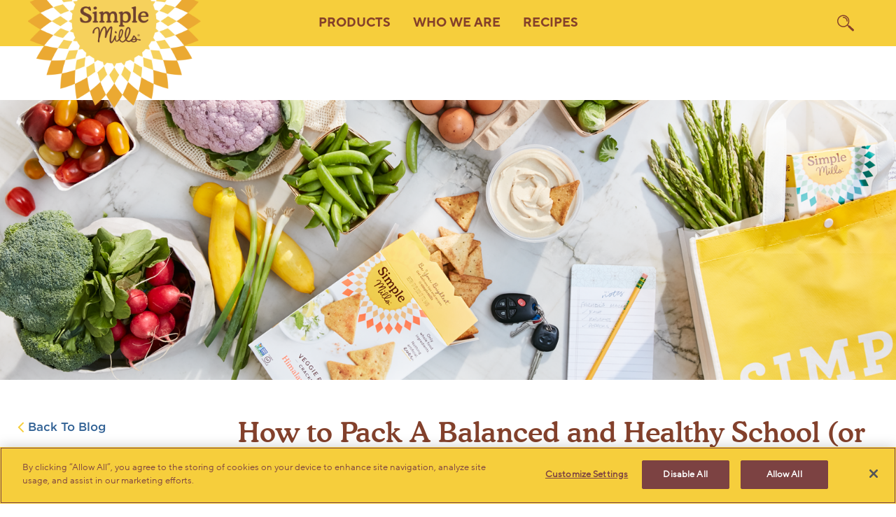

--- FILE ---
content_type: text/html; charset=utf-8
request_url: https://simplemills.com/Learn/Blog/Blog-Posting/August-2016/How-to-Pack-A-Balanced-and-Healthy-School-(or-Work.aspx
body_size: 51655
content:
<!DOCTYPE html>
<html   lang="en-us">
<head id="head"><title>
	Simple Mills - How to Pack A Balanced and Healthy School (or Work) Lunch
</title><meta name="description" content="We want to chat about how to pack a balanced lunch for work or school instead of opting for the processed and sugar-filled ones in the cafeteria." /> 
<meta charset="UTF-8" /> 
<link href="/CMSPages/GetResource.ashx?stylesheetname=BlogPost" type="text/css" rel="stylesheet"/>
<!-- CookiePro Cookies Consent Notice start for simplemills.com -->
<script type="text/javascript" src="https://cookie-cdn.cookiepro.com/consent/d4f7f821-4df0-48ab-b7c5-8c0fcdbee231/OtAutoBlock.js" ></script>
<script src="https://cookie-cdn.cookiepro.com/scripttemplates/otSDKStub.js"  type="text/javascript" charset="UTF-8" data-domain-script="d4f7f821-4df0-48ab-b7c5-8c0fcdbee231" ></script>
<script type="text/javascript">
function OptanonWrapper() { }
</script>
<!-- CookiePro Cookies Consent Notice end for simplemills.com -->
<link href="/CMSPages/GetResource.ashx?stylesheetname=SimpleMillsMaster&v=1-30-24" type="text/css" rel="stylesheet"/>
<link rel="stylesheet" href="/CMSPages/GetResource.ashx?stylesheetname=global&v=1-30-24" type="text/css"/>
<meta charset="utf-8">
<meta name="viewport" content="width=device-width, initial-scale=1, shrink-to-fit=no">
<link rel="canonical" href="https://www.simplemills.com/Learn/Blog/Blog-Posting/August-2016/How-to-Pack-A-Balanced-and-Healthy-School-(or-Work.aspx"/>
<!--<meta name="viewport" content="width=device-width, height=device-height, initial-scale=1.0">-->

<!-- Start Hotfix CSS --->
<style>
.tw-pt-96 { padding-top: 6rem; }
.alternating-content--accordion-heading { letter-spacing: normal; font-weight: 400; font-size: 1.3125rem; }
@media (min-width: 1200px) {
    .alternating-content--accordion-heading { font-size: 2.625rem; }
}
@media (min-width: 400px) and (max-width: 1199px) {
    .alternating-content--accordion-heading { font-size: calc(21px + 21*((100vw - 400px)/800)) }
}
@media (min-width: 1200px) {
    .tw-text-14-50 { font-size: 2rem !important; }
}
@media (min-width: 400px) and (max-width: 1199px) {
    .tw-text-14-50 { font-size: calc(14px + 18*((100vw - 400px)/800)) !important; }
}
  @media (min-width: 800px) {
.\38 00\:tw-aspect-ratio-2\/1::before {
    content: "";
    display: block;
    padding-bottom: 45% !important;
}
{
</style>
<!-- End Hotfix CSS --->
<link href="/CMSPages/GetResource.ashx?stylesheetname=SimpleMillsMaster&v=1-30-24" type="text/css" rel="stylesheet"/>
<link rel="stylesheet" href="/App_Themes/SimpleMillsMaster/Fonts/763040/AADEE983B3308D2E0.css" type="text/css"/>
<!-- Start Hotfix CSS --->
<style>
.tw-transform-s-1\/2 { transform: scale(.6,.6) !important; }
</style>
<!-- End Hotfix CSS --->
<!--
/**
* @license
* MyFonts Webfont Build ID 941737
* 
* The fonts listed in this notice are subject to the End User License
* Agreement(s) entered into by the website owner. All other parties are 
* explicitly restricted from using the Licensed Webfonts(s).
* 
* You may obtain a valid license from one of MyFonts official sites.
* http://www.fonts.com
* http://www.myfonts.com
* http://www.linotype.com
*
*/
-->
<link rel="stylesheet" type="text/css" href="/CMSPages/GetResource.ashx?stylesheetname=MyFontsWebfontsKit.css">
<link rel="stylesheet" type="text/css" href="https://cloud.typography.com/6459932/627388/css/fonts.css" />
<!--<link rel="stylesheet" type="text/css" href="https://cloud.typography.com/6459932/7703612/css/fonts.css" />
<link rel="stylesheet" type="text/css" href="https://cloud.typography.com/6459932/7703612/css/fonts.css">
<link rel="stylesheet" type="text/css" href="https://cloud.typography.com/6459932/6569012/css/fonts.css" />-->

<script src="https://code.jquery.com/jquery-3.3.1.min.js"></script>
<script src="https://cdnjs.cloudflare.com/ajax/libs/popper.js/1.14.3/umd/popper.min.js" integrity="sha384-ZMP7rVo3mIykV+2+9J3UJ46jBk0WLaUAdn689aCwoqbBJiSnjAK/l8WvCWPIPm49" crossorigin="anonymous"></script>
<script src="https://stackpath.bootstrapcdn.com/bootstrap/4.1.3/js/bootstrap.min.js" integrity="sha384-ChfqqxuZUCnJSK3+MXmPNIyE6ZbWh2IMqE241rYiqJxyMiZ6OW/JmZQ5stwEULTy" crossorigin="anonymous"></script>

<script src="/CMSScripts/Custom/slick.min.js"></script>
<script async defer src="//assets.pinterest.com/js/pinit.js"></script>
<link rel="stylesheet" href="https://stackpath.bootstrapcdn.com/font-awesome/4.7.0/css/font-awesome.min.css" >
<script src="https://cdnjs.cloudflare.com/ajax/libs/jquery-validate/1.17.0/jquery.validate.min.js"></script>
<script src="https://ajax.aspnetcdn.com/ajax/jquery.validate/1.14.0/additional-methods.js"></script>
<!-- Start of simplemills Zendesk Widget script -->
<script id="ze-snippet" src="https://static.zdassets.com/ekr/snippet.js?key=5eedcd2b-b42c-45eb-8683-bcb3e4e52b55"> </script>

<script type="text/javascript">
  window.zESettings = {
    webWidget: {
      offset: {
        vertical: '-20px'
      }
    }
  };
  
</script>
<script type="text/javascript">
  window.zESettings = {
    webWidget: {
      color: {
        button: '#FFD141'
      }
    }
  };
</script>
<style>
  @@media screen and (max-width:576px){
    .u-userLauncherColor:not([disabled]) {
      background-color: #ffd14100 !important;
    }
  }
</style>
<!-- <link rel="stylesheet" href="/CMSPages/GetResource.ashx?stylesheetname=main&v=1.23.24.1" " type="text/css"/> -->
<link rel="stylesheet" href="/cmstemplates/simplemills/main.css?v=1-30-24" type="text/css"/>

<!-- End of simplemills Zendesk Widget script -->
<script src='https://www.google.com/recaptcha/api.js'></script>
<!-- Google Tag Manager -->
<script>(function(w,d,s,l,i){w[l]=w[l]||[];w[l].push({'gtm.start':
                                                      new Date().getTime(),event:'gtm.js'});var f=d.getElementsByTagName(s)[0],
    j=d.createElement(s),dl=l!='dataLayer'?'&l='+l:'';j.async=true;j.src=
      'https://www.googletagmanager.com/gtm.js?id='+i+dl;f.parentNode.insertBefore(j,f);
                            })(window,document,'script','dataLayer','GTM-TF8F3S8');</script>
<!-- End Google Tag Manager -->
<meta name="p:domain_verify" content="ffc9b8c3013e887ee1d64fa7a6f71c18"/>
<meta name="facebook-domain-verification" content="w5hxdz0rrmgnpyyja7t2cfgaikxhrx" />

<!-- TikTok Pixel Code Start -->
<script>
!function (w, d, t) {
w.TiktokAnalyticsObject=t;var ttq=w[t]=w[t]||[];ttq.methods=
["page","track","identify","instances","debug","on","off","once","ready","alias","group","enableCookie","disableCookie","holdConsent","revokeConsent","grantConsent"],ttq.setAndDefer=function(t,e){t[e]=function()
{t.push([e].concat(Array.prototype.slice.call(arguments,0)))}};for(var
i=0;i<ttq.methods.length;i++)ttq.setAndDefer(ttq,ttq.methods[i]);ttq.instance=function(t){for(
var e=ttq._i[t]||
[],n=0;n<ttq.methods.length;n++)ttq.setAndDefer(e,ttq.methods[n]);return
e},ttq.load=function(e,n){var r="https://analytics.tiktok.com/i18n/pixel/events.js",o=n&&n.partner;ttq._i=ttq._i||{},ttq._i[e]=[],ttq._i[e]._u=r,ttq._t=ttq._t||{},ttq._t[e]=+new
Date,ttq._o=ttq._o||{},ttq._o[e]=n||{};
n=document.createElement("script");
n.type="text/javascript",n.async=!0,n.src=r+"?sdkid="+e+"&lib="+t;e=document.getElementsByTagName("script")[0];e.parentNode.insertBefore(n,e)};
ttq.load('CO2O6V3C77UE0507SIV0');
ttq.page();
}(window, document, 'ttq');
</script>
<!-- TikTok Pixel Code End --> 
<link href="/SimpleMills/WebsiteFavicon.png" type="image/png" rel="shortcut icon"/>
<link href="/SimpleMills/WebsiteFavicon.png" type="image/png" rel="icon"/>
<meta property="og:title" content="How to Pack A Balanced and Healthy School (or Work) Lunch" />
<meta property="og:type" content="website" />
<meta property="og:url" content="https://simplemills.com/Learn/Blog/Blog-Posting/August-2016/How-to-Pack-A-Balanced-and-Healthy-School-(or-Work.aspx" />
<meta property="og:description" content="Grab our downloadable guide on how to build a healthy lunch." />
<meta property="og:image" content="https://simplemills.com/CMSPages/GetFile.aspx?guid=73b223b5-6d9a-467c-967a-47c4e50a142d" />
</head>
<body class="LTR Safari ENUS ContentBody" >
    
    <form method="post" action="/Learn/Blog/Blog-Posting/August-2016/How-to-Pack-A-Balanced-and-Healthy-School-(or-Work.aspx" onsubmit="javascript:return WebForm_OnSubmit();" id="form">
<div class="aspNetHidden">
<input type="hidden" name="__CMSCsrfToken" id="__CMSCsrfToken" value="qCXNR/bGjHoT+KGzVjoxc37VVflZMGUnRiZXvQ8i7gwbC6wRiMF71VXuJIMLH2lZBjDoTgwDbELg5ZjBkGCv/eI0cJlKzdrq/t6noDBfvvs=" />
<input type="hidden" name="__EVENTTARGET" id="__EVENTTARGET" value="" />
<input type="hidden" name="__EVENTARGUMENT" id="__EVENTARGUMENT" value="" />
<input type="hidden" name="p_lt_WebPartZone2_ZoneContent_pageplaceholder_p_lt_WebPartZone5_ZoneBlogComment_CommentView_commentView_ctrlCommentEdit_txtComments_POSITION" id="p_lt_WebPartZone2_ZoneContent_pageplaceholder_p_lt_WebPartZone5_ZoneBlogComment_CommentView_commentView_ctrlCommentEdit_txtComments_POSITION" value="0" />

</div>

<script type="text/javascript">
//<![CDATA[
var theForm = document.forms['form'];
if (!theForm) {
    theForm = document.form;
}
function __doPostBack(eventTarget, eventArgument) {
    if (!theForm.onsubmit || (theForm.onsubmit() != false)) {
        theForm.__EVENTTARGET.value = eventTarget;
        theForm.__EVENTARGUMENT.value = eventArgument;
        theForm.submit();
    }
}
//]]>
</script>


<script src="/WebResource.axd?d=pynGkmcFUV13He1Qd6_TZBakOU9BQdKKnrxjdrlOl6_pHG-IXkSkW03QLgtexcVm2Ne-YW5T5fyI55mDmxP80Q2&amp;t=638901536248157332" type="text/javascript"></script>


<script type="text/javascript">
	//<![CDATA[

// Refreshes current page when comment properties are changed in modal dialog window
function RefreshBlogCommentPage() 
{         
    var url = window.location.href;
        
    // String "#comments" found in url -> trim it
    var charIndex = window.location.href.indexOf('#');
    if (charIndex != -1)
    {
        url = url.substring(0, charIndex);
    }
        
    // Refresh page content
    window.location.replace(url);       
}
    
// Switches between edit control and subscription control
function ShowSubscription(subs, hdnField, elemEdit, elemSubscr) {
    if (hdnField && elemEdit && elemSubscr) 
    {
        var hdnFieldElem = document.getElementById(hdnField);
        var elemEditElem = document.getElementById(elemEdit);
        var elemSubscrElem = document.getElementById(elemSubscr);
        if((hdnFieldElem!=null)&&(elemEditElem!=null)&&(elemSubscrElem!=null))
        {
            if (subs == 1) { // Show subscriber control
                elemEditElem.style.display = 'none';
                elemSubscrElem.style.display = 'block';
            }
            else
            {                // Show edit control
                elemEditElem.style.display = 'block';
                elemSubscrElem.style.display = 'none';
            }
            hdnFieldElem.value = subs;
        }
    }      
}
//]]>
</script><input type="hidden" name="lng" id="lng" value="en-US" />
<script src="/CMSPages/GetResource.ashx?scriptfile=%7e%2fCMSScripts%2fWebServiceCall.js" type="text/javascript"></script>
<script type="text/javascript">
	//<![CDATA[

function PM_Postback(param) { if (window.top.HideScreenLockWarningAndSync) { window.top.HideScreenLockWarningAndSync(1080); } if(window.CMSContentManager) { CMSContentManager.allowSubmit = true; }; __doPostBack('m$am',param); }
function PM_Callback(param, callback, ctx) { if (window.top.HideScreenLockWarningAndSync) { window.top.HideScreenLockWarningAndSync(1080); }if (window.CMSContentManager) { CMSContentManager.storeContentChangedStatus(); };WebForm_DoCallback('m$am',param,callback,ctx,null,true); }
//]]>
</script>
<script src="/ScriptResource.axd?d=nv7asgRUU0tRmHNR2D6t1GpefWNPAUoOgXDKEOG6Y7EP3KqG8AB6WQS2BOZSzI2GRFkTyVjdZ3_SAlvQBUc6MBpgOYnzXinGwT74wPQiU-jrssjeAQfhSADVoyT5uMVccZXz6sufAEtrmrgOhCVd-w2&amp;t=ffffffff93d1c106" type="text/javascript"></script>
<script type="text/javascript">
	//<![CDATA[

function Get(id) {
    return document.getElementById(id);
}

function ETA_SavePosition(id) {                                   
    var ed = Get(id);
    if(ed) {
        var sp = ed.scrollTop; 
        var pos = Get(id + '_POSITION');
        if(pos) {
            pos.value = sp; 
        }
    }
}

function ETA_GetPosition(id)
{
    var hid = Get(id + '_POSITION');
    var ed = Get(id);
    try { 
            
            ed.scrollTop = hid.value; 
    } catch (ex) {} 
}
//]]>
</script><script src="https://www.google.com/recaptcha/api.js?onload=RenderRecaptchas&render=explicit&hl=en" async="async" defer="defer"></script>
<script type="text/javascript">
	//<![CDATA[
var RenderRecaptchas = function() {
    var captchas = document.getElementsByClassName('cms-recaptcha-wrap');
    if (captchas.length > 0 && grecaptcha) {
        Array.from(captchas).forEach(function(item) {
            var renderSettings = item.getAttribute('data-rendersettings');
            if (item.id && renderSettings && item.children.length == 0) {
                grecaptcha.render(item.id, JSON.parse(renderSettings));
            };
        });
    };
};
//]]>
</script>
<script src="/ScriptResource.axd?d=NJmAwtEo3Ipnlaxl6CMhvh0Wnmy-YZQ7JuHWY4xZWTv8KCC66BpxbhPcrgRnrpSHomsRz1YFopqIBAHLAyTqPc3gxUShSZ6l2JfcQ0oua498VIcMTQjIJmolDiYMu8HBe0UQQ2nqTAdaTKhxj4SqAb7EBWH8tLvpmr-2Wfy53u01&amp;t=5c0e0825" type="text/javascript"></script>
<script src="/ScriptResource.axd?d=dwY9oWetJoJoVpgL6Zq8OHlAA22n1sh42uPRltvN5JgbJCOSSAPO53Dsm-CAlA2G9TVHOgC7obO_zzZdeSQmdzSVIMDZDgQ_W52WSCT8neo_BGXmmmbuJ8vShZ9ul2Ld54sCngkGMCcda3J_FwrM8AJnEDgf7uQubl5bj5tbSGU1&amp;t=5c0e0825" type="text/javascript"></script>
<script type="text/javascript">
	//<![CDATA[

var CMS = CMS || {};
CMS.Application = {
  "language": "en",
  "imagesUrl": "/CMSPages/GetResource.ashx?image=%5bImages.zip%5d%2f",
  "isDebuggingEnabled": false,
  "applicationUrl": "/",
  "isDialog": false,
  "isRTL": "false"
};

//]]>
</script>
<script type="text/javascript">
//<![CDATA[
function WebForm_OnSubmit() {
if (typeof(ValidatorOnSubmit) == "function" && ValidatorOnSubmit() == false) return false;ETA_SavePosition('p_lt_WebPartZone2_ZoneContent_pageplaceholder_p_lt_WebPartZone5_ZoneBlogComment_CommentView_commentView_ctrlCommentEdit_txtComments');
return true;
}
//]]>
</script>

<div class="aspNetHidden">

	<input type="hidden" name="__VIEWSTATEGENERATOR" id="__VIEWSTATEGENERATOR" value="A5343185" />
	<input type="hidden" name="__SCROLLPOSITIONX" id="__SCROLLPOSITIONX" value="0" />
	<input type="hidden" name="__SCROLLPOSITIONY" id="__SCROLLPOSITIONY" value="0" />
</div>
    <script type="text/javascript">
//<![CDATA[
Sys.WebForms.PageRequestManager._initialize('manScript', 'form', ['tctxM',''], [], [], 90, '');
//]]>
</script>

    <div id="ctxM">

</div>
    <fieldset id="tw" name="maincontent">
  <style>
    @@media screen and (max-width:576px) {
      .u-userLauncherColor:not([disabled]) {
        background-color: #ffd14100 !important;
      }
    }
    
    #tw .tw-test-newbrown {
      color: #502c1e !important;
    }
  </style>
  <!-- Header Start -->
  

<style>
    .header-2023--nav {
        padding: unset !important;
        margin-left: unset !important;
        margin-right: unset !important;
    }

    .navbar {
        padding: 0;
    }

    .collapse.navbar-collapse {
        margin: 0 0 0 0 !important;
    }

    .site-header--desktop-main-link-layout {
        height: 100% !important;
        /*background-color: #fff !important;*/
    }

        .site-header--desktop-main-link-layout.show a.header-2023--nav-link {
            /*background-color: #fff !important;*/
            text-decoration: underline;
        }

        .site-header--desktop-main-link-layout a.show {
            /*background-color: #fff !important;*/
            text-decoration: underline;
        }

        .site-header--desktop-main-link-layout:hover {
            /*background-color: #fff !important;*/
            text-decoration: underline;
        }

    .dropdown-menu {
        width: 25rem;
        margin-top: 0;
        border: none;
        border-radius: unset;
    }
</style>

<div class="" role="presentation">
    <header class="header-2023--section tw-p-relative tw-px-sides tw-z-10000 js-primary-nav tw-bg-yellow">
        <div class="header-2023--wrap tw-max-w-1360 tw-mx-auto tw-p-relative tw-h-66" role="presentation">
            <div class="tw-overflow-hidden tw-p-absolute tw-top-0 tw-left-0 tw-w-128 640:tw-w-247 tw-aspect-ratio-1/1 640:tw-aspect-ratio-8/5" role="presentation">
                <a href="/" class="header-2023--logo-link tw-d-block tw-p-absolute tw-left-0 tw-bottom-0 tw-w-1/1">
                    <div class="header-2023--logo tw-bg-cover tw-bg-center tw-bg-norepeat tw-w-1/1 tw-aspect-ratio-1/1" style="background-image: url('/SimpleMills/media/Images/SM-NewLogo.png');" role="presentation">
                    </div>
                </a>
            </div>
            <div class="header-2023--flex-container tw-d-flex tw-justify-between tw-items-center tw-h-1/1" role="presentation">
                <div class="header-2023--logo placeholder tw-w-0 tw-h-0" role="presentation">
                </div>
                <nav class="navbar navbar-expand-lg header-2023--nav tw--mx-16 tw-d-none 960:tw-d-flex tw-items-stretch tw-h-1/1">
                    <div class="collapse navbar-collapse" id="navbarNavAltMarkup">
                        <div class="header-2023--nav tw--mx-16 tw-d-none 960:tw-d-flex tw-items-stretch tw-h-1/1">
                            
                                    
                                    <div id="p_lt_WebPartZone1_ZoneHeader_Header2023_repTabs_ctl00_pnlHasChildren">
	
                                        <div class="site-header--desktop-main-link-layout" role="presentation">
                                            <a class="header-2023--nav-link tw-d-block tw-bg-transparent tw-text-14-18 tw-font-700 tw-leading-125 tw-tracking-0 tw-font-sans-bold tw-uppercase tw-text-brown hover:tw-text-brown active:tw-underline tw-px-16 tw-h-1/1 tw-d-flex tw-flex-col tw-justify-center" href="#" id="navbarDropdown" role="button" data-toggle="dropdown" aria-haspopup="true" aria-expanded="false">Products</a>
                                            <div class="dropdown-menu tw-max-w-400 tw-mx-auto tw-bg-white tw-p-16 tw-shadow" aria-labelledby="navbarDropdown">
                                                
                                                        <a class="tw-d-block tw-pb-12 tw-text-12-16 tw-font-sans-bold tw-leading-125 tw-tracking-0 tw-text-brown" href="/Products.aspx">View Products</a>
                                                    
                                                        <a class="tw-d-block tw-pb-12 tw-text-12-16 tw-font-sans-bold tw-leading-125 tw-tracking-0 tw-text-brown" href="/Store-Locator.aspx">Store Locator</a>
                                                    
                                            </div>
                                        </div>
                                    
</div>
                                
                                    
                                    <div id="p_lt_WebPartZone1_ZoneHeader_Header2023_repTabs_ctl01_pnlHasChildren">
	
                                        <div class="site-header--desktop-main-link-layout" role="presentation">
                                            <a class="header-2023--nav-link tw-d-block tw-bg-transparent tw-text-14-18 tw-font-700 tw-leading-125 tw-tracking-0 tw-font-sans-bold tw-uppercase tw-text-brown hover:tw-text-brown active:tw-underline tw-px-16 tw-h-1/1 tw-d-flex tw-flex-col tw-justify-center" href="#" id="navbarDropdown" role="button" data-toggle="dropdown" aria-haspopup="true" aria-expanded="false">Who We Are</a>
                                            <div class="dropdown-menu tw-max-w-400 tw-mx-auto tw-bg-white tw-p-16 tw-shadow" aria-labelledby="navbarDropdown">
                                                
                                                        <a class="tw-d-block tw-pb-12 tw-text-12-16 tw-font-sans-bold tw-leading-125 tw-tracking-0 tw-text-brown" href="/Learn/Mission.aspx">Mission</a>
                                                    
                                                        <a class="tw-d-block tw-pb-12 tw-text-12-16 tw-font-sans-bold tw-leading-125 tw-tracking-0 tw-text-brown" href="/Learn/RegenerativeAgriculture.aspx">Regenerative Agriculture</a>
                                                    
                                                        <a class="tw-d-block tw-pb-12 tw-text-12-16 tw-font-sans-bold tw-leading-125 tw-tracking-0 tw-text-brown" href="/Press-Room.aspx">Pressroom</a>
                                                    
                                            </div>
                                        </div>
                                    
</div>
                                
                                    <div id="p_lt_WebPartZone1_ZoneHeader_Header2023_repTabs_ctl02_pnlNoChildren">
	
                                        <div class="site-header--desktop-main-link-layout" role="presentation">
                                            <a class="header-2023--nav-link tw-d-block tw-bg-transparent tw-text-14-18 tw-font-700 tw-leading-125 tw-tracking-0 tw-font-sans-bold tw-uppercase tw-text-brown hover:tw-text-brown active:tw-underline tw-px-16 tw-h-1/1 tw-d-flex tw-flex-col tw-justify-center" href="/Recipes.aspx">Recipes</a>
                                        </div>
                                    
</div>
                                    
                                
                        </div>
                    </div>
                </nav>
                <div class="tw-d-flex tw-w-0 tw-justify-end" role="presentation">
                    <button type="button" class="header-2023--search tw-bg-transparent tw-text-brown hover:tw-text-white" aria-label="search" data-toggle="collapse" data-target="#collapseSearch" aria-expanded="false" aria-controls="collapseSearch">
                        <svg viewbox="0 0 24 24" class="tw-w-24 tw-h-24 tw-fill-current" id="search-icon-closed">
                            <path id="search-Path_355" d="M13.05 4.779c-1.154-1.16-2.724-1.81-4.361-1.806c-0.417 0-0.756 0.338-0.756 0.756
	c0 0.417 0.338 0.756 0.756 0.756c2.571 0 4.654 2.084 4.654 4.654c0 0 0 0 0 0c-0.002 0.417 0.334 0.758 0.752 0.76
	c0.417 0.002 0.758-0.334 0.76-0.752c0-0.003 0-0.006 0-0.008C14.86 7.503 14.21 5.933 13.05 4.779" />
                            <path id="search-Path_356" d="M23.611 20.979l-5.61-5.258c-0.35-0.325-0.855-0.421-1.3-0.248l-1.118-1.048
	c2.915-3.81 2.19-9.261-1.619-12.177S4.702 0.058 1.787 3.868c-0.444 0.58-0.813 1.215-1.099 1.887
	c-1.868 4.418 0.198 9.514 4.616 11.382c3.088 1.306 6.652 0.718 9.157-1.511l1.113 1.039c-0.143 0.456-0.013 0.954 0.334 1.281
	l5.61 5.258c0.501 0.467 1.286 0.442 1.756-0.057l0.39-0.416c0.467-0.501 0.442-1.286-0.057-1.756 M8.69 16.311
	c-3.962 0-7.174-3.212-7.174-7.174S4.728 1.962 8.69 1.962s7.174 3.212 7.174 7.174l0 0C15.861 13.097 12.651 16.307 8.69 16.311" />
                        </svg>
                        <svg viewbox="0 0 24 24" class="tw-w-24 tw-h-24 tw-fill-current" id="search-icon-open">
                            <polygon points="22,4.02 19.98,2 12,9.98 4.02,2 2,4.02 9.98,12 2,19.98 4.02,22 12,14.02 19.98,22 22,19.98 14.02,12 " />
                        </svg>
                    </button>
                    <button type="button" class="header-2023--search tw-bg-transparent tw-text-brown hover:tw-text-white tw-d-block 960:tw-d-none" aria-label="menu" data-toggle="collapse" data-target="#collapseHamburgerMenu" aria-expanded="false" aria-controls="collapseHamburgerMenu">
                        <svg viewbox="0 0 24 24" data-class-active="tw-d-none" class="tw-w-24 tw-h-24 tw-fill-current" id="menu-icon-closed">
                            <path d="M0.5,3.9h23v2.3h-23V3.9z M0.5,10.8h23v2.3h-23V10.8z M0.5,17.8h23v2.3h-23V17.8z" />
                        </svg>
                        <svg viewbox="0 0 24 24" data-class-inactive="tw-d-none" class="tw-w-24 tw-h-24 tw-fill-current" id="menu-icon-open">
                            <polygon points="22,4.02 19.98,2 12,9.98 4.02,2 2,4.02 9.98,12 2,19.98 4.02,22 12,14.02 19.98,22 22,19.98 14.02,12 " />
                        </svg>
                    </button>
                </div>
            </div>
        </div>
    </header>

    <style type="text/css">
        button[aria-expanded=true] #search-icon-closed {
            display: none;
        }

        button[aria-expanded=false] #search-icon-open {
            display: none;
        }

        button[aria-expanded=true] #menu-icon-closed {
            display: none;
        }

        button[aria-expanded=false] #menu-icon-open {
            display: none;
        }
    </style>
    <div class="collapse" id="collapseSearch">
        <div class="search-modal--component tt-reset tw-p-fixed tw-inset-0 tw-flex-col tw-justify-center tw-items-center tw-overflow-x-hidden tw-overflow-y-auto tw-bg-yellow tw-z-500 tw-pt-256 tw-pb-64 tw-d-flex" data-modal-id="search">
            <div class="tw-w-1/1 tw-max-w-480" role="presentation">
                <div class="tw-w-1/1 tw-px-sides">
                    <div class="tw-d-flex tw-items-center tw-w-1/1 tw-h-28 480:tw-h-48 tw-pb-4 tw-border-0 tw-border-brown tw-border-solid tw-border-b" role="presentation">
                        <svg viewbox="0 0 24 24" class="tw-w-18 tw-h-18 480:tw-w-32 480:tw-h-32 tw-mr-8 tw-fill-current tw-text-brown tw-flex-shrink-0">
                            <path id="search-Path_355" d="M13.05 4.779c-1.154-1.16-2.724-1.81-4.361-1.806c-0.417 0-0.756 0.338-0.756 0.756
	c0 0.417 0.338 0.756 0.756 0.756c2.571 0 4.654 2.084 4.654 4.654c0 0 0 0 0 0c-0.002 0.417 0.334 0.758 0.752 0.76
	c0.417 0.002 0.758-0.334 0.76-0.752c0-0.003 0-0.006 0-0.008C14.86 7.503 14.21 5.933 13.05 4.779" />
                            <path id="search-Path_356" d="M23.611 20.979l-5.61-5.258c-0.35-0.325-0.855-0.421-1.3-0.248l-1.118-1.048
	c2.915-3.81 2.19-9.261-1.619-12.177S4.702 0.058 1.787 3.868c-0.444 0.58-0.813 1.215-1.099 1.887
	c-1.868 4.418 0.198 9.514 4.616 11.382c3.088 1.306 6.652 0.718 9.157-1.511l1.113 1.039c-0.143 0.456-0.013 0.954 0.334 1.281
	l5.61 5.258c0.501 0.467 1.286 0.442 1.756-0.057l0.39-0.416c0.467-0.501 0.442-1.286-0.057-1.756 M8.69 16.311
	c-3.962 0-7.174-3.212-7.174-7.174S4.728 1.962 8.69 1.962s7.174 3.212 7.174 7.174l0 0C15.861 13.097 12.651 16.307 8.69 16.311" />
                        </svg>
                        <input name="SearchInput" class="tw-min-w-0 tw-w-1/1--26 480:tw-w-1/1--40 tw-h-1/1 tw-text-16-20 tw-text-brown tw-leading-100 tw-tracking tw-font-sans-regular tw-bg-transparent tw-border-0 tw-flex-grow-0 tw-flex-shrink-0 tw-max-w-none tw-min-w-0" type="text" data-hook="modalAutoFocus.target" />
                    </div>
                    <div class="mx-auto tw-pt-24 tw-w-192" role="presentation">
                        <span class="tt-radio">
                            <input type="radio" id="search-filter-products" name="search-filter" value="product" checked />
                            <label for="search-filter-products"
                                class="tw-text-12-16 tw-leading-21 tw-tracking-0 tw-font-sans-bold tw-text-brown tw-uppercase tw-mb-28">
                                products
                            </label>
                        </span>
                        <span class="tt-radio">
                            <input type="radio" id="search-filter-recipes" name="search-filter" value="recipe" />
                            <label for="search-filter-recipes"
                                class="tw-text-12-16 tw-leading-21 tw-tracking-0 tw-font-sans-bold tw-text-brown tw-uppercase tw-mb-28">
                                recipes
                            </label>
                        </span>
                        <span class="tt-radio">
                            <input type="radio" id="search-filter-blog" name="search-filter" value="blog" />
                            <label for="search-filter-blog"
                                class="tw-text-12-16 tw-leading-21 tw-tracking-0 tw-font-sans-bold tw-text-brown tw-uppercase tw-mb-28">
                                blog
                            </label>
                        </span>
                        <button name="SearchButton" class="tw-h-48 tw-d-flex tw-justify-center tw-items-center tw-font-sans-demibold tw-tracking-0 tw-text-12-16 tw-leading-125 tw-uppercase tw-text-white tw-bg-dkblue hover:tw-text-dkblue hover:tw-bg-white">Search </button>
                    </div>
                </div>
            </div>
        </div>
    </div>

    <script type="text/javascript">
        $(document).ready(function () {
            $('input[name="SearchInput"]').keypress(function (e) {
                if ((e.which && e.which == 13) || (e.keyCode && e.keyCode == 13)) {
                    $("input:radio[name='search-filter']:checked").each(function () {
                        var option = $(this).val();
                        e.preventDefault();
                        window.location.href = "/Search.aspx?search=" + $('input[name="SearchInput"]').val() + "&type=" + option;
                    });
                }
            });

            $('button[name="SearchButton"]').click(function (e) {
                $("input:radio[name='search-filter']:checked").each(function () {
                    var option = $(this).val();
                    e.preventDefault();
                    window.location.href = "/Search.aspx?search=" + $('input[name="SearchInput"]').val() + "&type=" + option;
                });
            });
        });
    </script>

    <div class="collapse" id="collapseHamburgerMenu">
        <div class="menu-modal--component tw-p-fixed tw-inset-0 tw-flex-col tw-justify-center tw-items-center tw-overflow-auto tw-bg-yellow tw-z-500 tw-pt-192 mobile-landscape:tw-justify-start tw-pb-64" role="presentation" data-modal-id="menu">
            <nav class="header-2023--mobile-nav">
                
                        
                        <div id="p_lt_WebPartZone1_ZoneHeader_Header2023_repMobile_ctl00_pnlHasChildren">
	
                            <div class="accordion" data-hook="accordion accordionCloseOthers" data-accordion-close-group="mega-menu" data-accordion-id="acc-{{loc.replace(&#39; &#39;, &#39;-&#39;).toLowerCase()}}">
                                <button class="mobile-mega-menu-accordion--button tw-w-1/1 tw-m-0 tw-p-12 tw-bg-transparent" data-class-active="tw-bg-white" data-class-inactive="tw-bg-transparent" data-hook="accordion.button" type="button">
                                    <span class="mobile-mega-menu-accordion--heading tw-text-14-18 tw-font-700 tw-leading-125 tw-tracking-0 tw-font-sans-bold tw-uppercase tw-text-brown tw-text-center hover:tw-text-brown hover:tw-underline tw-pb-32">Products</span>
                                </button>
                                <div class="mobile-mega-menu-accordion--outer overflow-hidden transition-fast d-none" data-hook="accordion.outer" data-class-accordion-open="d-block" data-class-accordion-closing="d-block" data-class-accordion-closed="d-none" aria-expanded="false" role="region">
                                    <div class="mobile-mega-menu-accordion--inner tw-p-16 tw-bg-white" data-hook="accordion.inner">
                                        
                                                <a class="mega-menu--category-link tw-d-block tw-pb-12 tw-text-12-16 tw-font-sans-bold tw-leading-125 tw-tracking-0 tw-text-brown hover:tw-underline" href="/Products.aspx">View Products</a>
                                            
                                                <a class="mega-menu--category-link tw-d-block tw-pb-12 tw-text-12-16 tw-font-sans-bold tw-leading-125 tw-tracking-0 tw-text-brown hover:tw-underline" href="/Store-Locator.aspx">Store Locator</a>
                                            
                                    </div>
                                </div>
                            </div>
                        
</div>
                    
                        
                        <div id="p_lt_WebPartZone1_ZoneHeader_Header2023_repMobile_ctl01_pnlHasChildren">
	
                            <div class="accordion" data-hook="accordion accordionCloseOthers" data-accordion-close-group="mega-menu" data-accordion-id="acc-{{loc.replace(&#39; &#39;, &#39;-&#39;).toLowerCase()}}">
                                <button class="mobile-mega-menu-accordion--button tw-w-1/1 tw-m-0 tw-p-12 tw-bg-transparent" data-class-active="tw-bg-white" data-class-inactive="tw-bg-transparent" data-hook="accordion.button" type="button">
                                    <span class="mobile-mega-menu-accordion--heading tw-text-14-18 tw-font-700 tw-leading-125 tw-tracking-0 tw-font-sans-bold tw-uppercase tw-text-brown tw-text-center hover:tw-text-brown hover:tw-underline tw-pb-32">Who We Are</span>
                                </button>
                                <div class="mobile-mega-menu-accordion--outer overflow-hidden transition-fast d-none" data-hook="accordion.outer" data-class-accordion-open="d-block" data-class-accordion-closing="d-block" data-class-accordion-closed="d-none" aria-expanded="false" role="region">
                                    <div class="mobile-mega-menu-accordion--inner tw-p-16 tw-bg-white" data-hook="accordion.inner">
                                        
                                                <a class="mega-menu--category-link tw-d-block tw-pb-12 tw-text-12-16 tw-font-sans-bold tw-leading-125 tw-tracking-0 tw-text-brown hover:tw-underline" href="/Learn/Mission.aspx">Mission</a>
                                            
                                                <a class="mega-menu--category-link tw-d-block tw-pb-12 tw-text-12-16 tw-font-sans-bold tw-leading-125 tw-tracking-0 tw-text-brown hover:tw-underline" href="/Learn/RegenerativeAgriculture.aspx">Regenerative Agriculture</a>
                                            
                                                <a class="mega-menu--category-link tw-d-block tw-pb-12 tw-text-12-16 tw-font-sans-bold tw-leading-125 tw-tracking-0 tw-text-brown hover:tw-underline" href="/Press-Room.aspx">Pressroom</a>
                                            
                                    </div>
                                </div>
                            </div>
                        
</div>
                    
                        <div id="p_lt_WebPartZone1_ZoneHeader_Header2023_repMobile_ctl02_pnlNoChildren">
	
                            <div class="accordion" data-accordion-close-group="mega-menu" data-accordion-id="acc-{{loc.replace(&#39; &#39;, &#39;-&#39;).toLowerCase()}}">
                                <button onclick="location.href='/Recipes.aspx';" class="mobile-mega-menu-accordion--button tw-w-1/1 tw-m-0 tw-p-12 tw-bg-transparent" data-class-active="tw-bg-white" data-class-inactive="tw-bg-transparent" data-hook="accordion.button" type="button">
                                    <span class="mobile-mega-menu-accordion--heading tw-text-14-18 tw-font-700 tw-leading-125 tw-tracking-0 tw-font-sans-bold tw-uppercase tw-text-brown tw-text-center hover:tw-text-brown hover:tw-underline tw-pb-32">Recipes</span>
                                </button>
                            </div>
                        
</div>
                        
                    
            </nav>
        </div>
    </div>
</div>

  <!-- Header End -->
  <!-- AlphaZeta bottom of menu1 -->
  <main id="main">
    <div class="main-content-section">
      
<script>
  $(document).ready(function(){ if($('.crtnmbr').text() === '0'){ $('.crtnmbr').hide(); } });
</script>

<div class="page-header gpn mt-77"><img id="p_lt_WebPartZone2_ZoneContent_pageplaceholder_p_lt_WebPartZone1_ZoneBannerImage_BannerImageDesktop_ucEditableImage_imgImage" class="d-none d-sm-block" src="../../../../SimpleMills/media/Images/Banner_GroceryOrg_1600x500.png?ext=.png" alt="" />

<img id="p_lt_WebPartZone2_ZoneContent_pageplaceholder_p_lt_WebPartZone1_ZoneBannerImage_BannerImageMobile_ucEditableImage_imgImage" title="Woman holding a basket fillet with groceries including Simple Mills Almond Flour Baking Mixes" class="d-block d-sm-none" src="../../../../SimpleMills/media/Images/Mobile-Banner_GroceryOrg_375x243.png?ext=.png" alt="Woman holding a basket fillet with groceries including Simple Mills Almond Flour Baking Mixes" />

</div>
<section id="blog_detail">
  <div class="container">
    <div class="row">
      <div class="col-12 col-sm-3 col-md-3 d-none d-md-block">
        <div class="back_to_blog"><a href="/Learn/Blog.aspx"><em class="fa fa-angle-left" aria-hidden="true"></em><h4>back to blog



</h4></a></div>
      </div>
      <div class="col-12 col-md-9">
        <div class="blog_detail_inner">
          <h3 class="blog_detail_title">How to Pack A Balanced and Healthy School (or Work) Lunch</h3>
          <div class="social_icon">
            <ul>
              <li>
                <a target="_blank" href="http://www.facebook.com/sharer.php?u=https://simplemills.com/Learn/Blog/Blog-Posting/August-2016/How-to-Pack-A-Balanced-and-Healthy-School-(or-Work.aspx&p[title]=How to Pack A Balanced and Healthy School (or Work) Lunch" area-label="Share blog on facebook"><em class="fa fa-facebook" aria-hidden="true"></em></a>
              </li>
              <li>
                <a target="_blank" href="http://twitter.com/share?text=How to Pack A Balanced and Healthy School (or Work) Lunch&url=https://simplemills.com/Learn/Blog/Blog-Posting/August-2016/How-to-Pack-A-Balanced-and-Healthy-School-(or-Work.aspx" area-label="Share blog on twitter"><em class="fa fa-twitter" aria-hidden="true"></em></a>
              </li>
              <li>
                <a target="_blank" data-pin-do="buttonPin" area-label="Share blog on pinterest" href="https://www.pinterest.com/pin/create/button/?url=https://simplemills.com/Learn/Blog/Blog-Posting/August-2016/How-to-Pack-A-Balanced-and-Healthy-School-(or-Work.aspx&description=How to Pack A Balanced and Healthy School (or Work) Lunch" data-pin-custom="true"><em class="fa fa-pinterest-p" aria-hidden="true"></em></a>
              </li>
             <!-- <li>
                <a target="_blank" href="https://plus.google.com/share?url=https://simplemills.com/Learn/Blog/Blog-Posting/August-2016/How-to-Pack-A-Balanced-and-Healthy-School-(or-Work.aspx"><i class="fa fa-google-plus" aria-hidden="true"></i></a>
              </li> -->
              <li>
                <a target="_blank" area-label="email blog to" href="/cdn-cgi/l/email-protection#[base64]"><em class="fa fa-envelope" aria-hidden="true"></em></a>
              </li>
            </ul>
            <div class="print_recipe"><p><a href="#" onclick="printRecipe(); return false;" class="print_blog">Print this Blog



<span><em class="fa fa-print" aria-hidden="true"></em></span></a></p></div>
          </div>
          <div class="blog_detail_section1">
            <div class="blog_detail_box"><p>August 07, 2016</p></div>
            <p>As we devote the month of August to healthy back-to-school snacks and how to maintain a healthy lifestyle when things get busy, we want to chat about how to pack a balanced lunch for work or school instead of opting for the processed and sugar-filled ones in the cafeteria.</p>
&nbsp;

<p>While the USDA and FDA are slowly making changes in how school lunches are served and the nutrition requirements that need to be met, there is still a ton of work to be done. Schools receive less than $3 for free lunch meals to give to students which means schools must choose a lower &nbsp;quality of food in order to feed everybody. Something as simple as offering fruits and vegetables becomes difficult when the processed foods are cheaper options.</p>
&nbsp;

<p>The USDA has put in place multiple programs such as the &ldquo;Fresh Fruit and Vegetable Program&rdquo; to make sure that students create healthier habits. However, schools tend to work around the requirements. For example, schools can choose&nbsp;<i>what&nbsp;</i>produce they give out and even how many days a week they distribute it (they must do a minimum of two).<br />
<br />
<br />
<img alt="How to build a healthy lunch chart" src="/getattachment/15180bfb-c5f0-49e9-bf6b-9d7523edfc60/infographic_large.jpeg.aspx?lang=en-US" style="vertical-align: middle;" /><br />
&nbsp;</p>

<h3><a href="https://cdn.shopify.com/s/files/1/0207/0968/files/SimpleMills_BuildaHealthyLunchInfographic_NoteCards_Rev4.pdf?455336082576462258" rel="noopener noreferrer" target="_blank">Click here to grab our downloadable guide on how to build a healthy lunch.</a></h3>
&nbsp;

<p>Although we might not be seeing paleo, gluten-free and grass-fed options in our school and work cafeterias s for a while, we can fuel ourselves (as well as our little ones) with these options by creating our own healthy lunches in BPA-free lunch boxes like&nbsp;<a href="http://www.lunchbots.com/products/" target="_blank">bento boxes</a>&nbsp;<a href="http://www.lunchbots.com/products/" target="_blank">o</a>r&nbsp;<a href="http://ecolunchboxes.com/" rel="noopener noreferrer" target="_blank">eco lunchboxes</a>&nbsp;to name a few.</p>
&nbsp;

<p>Packing a lunch sounds easy - but coming up with ideas of what to pack? Not always.</p>

<p>We like to pack our lunches with a majority of fresh fruits and vegetables, always picking what&rsquo;s in season if we can. Eggplant, kale, cherries, carrots and green beans are just a few things that we&rsquo;re loving this month.<br />
<br />
<img alt="Mini lunch tin with sliced ham, apple slices and broccoli with small cup of Simple Mills almond flour crackers" src="/getattachment/a3171ead-fd6d-49c1-981e-7e233708d415/IMG_0179_Large.jpeg.aspx?lang=en-US" /><br />
<br />
&nbsp;</p>

<p>To get a protein punch in the afternoon, we love adding grass-fed and organic meat or plant-based foods like quinoa (an excellent source of complex carbohydrates), lentils and chickpeas to our lunchbox. Foods like these are filled with iron, calcium and Vitamin D - all of key importance for kids growing! Other fun proteins to create salads, bowls and stir-fries with are tofu, tempeh and edamame. The key for a healthy lunch is to get a balance of everything from carbs and protein to fat and fiber.</p>

<p><br />
Since we love our healthy fats (almonds, we&rsquo;re looking at you), opt for switching out salad dressings for mashed avocado or a drizzle of tahini, a sprinkle of hemp seeds on a salad or spiralizing some zucchini noodles in coconut oil for a make-shift pasta. Better yet, make our pizza dough with organic marinara sauce and meat for an easy 30 minute meal, or pop one of our muffins into a ziploc bag for an after-lunch treat.</p>

<p><br />
Last but not least, don&rsquo;t forget &nbsp;forget to sneak in a few healthy versions of the processed snacks we&rsquo;re all familiar with. Peanut butter cups? Skip the hydrogenated oils and high fructose corn syrup and pick a paleo option with coconut sugar and cacao like&nbsp;<a href="http://eatingevolved.com/?product_cat=coconut-butter-cups" target="_blank">Eating Evolved&rsquo;s Coconut Butter Cups</a>. Packaged yogurt tubes? Skip the added sugar and dairy but keep all of natural fruit with&nbsp;<a href="http://www.rubyrockets.com/#!non-dairy-yogurt/bjlhn" target="_blank">Ruby Rockets</a>&nbsp;non-dairy yogurts.<br />
<br />
<img alt="Hand scooping hummus with Simple Mills Farmhouse Cheddar Almond Flour Cracker" src="/getattachment/267b7291-5d06-4582-8b42-3a98bf39062d/Closeup_large.png.aspx?lang=en-US" /><br />
<br />
<i>At Simple Mills, we know how important it is to feed our little ones healthy, delicious foods that contain ingredients that work hard for their bodies. We also know how busy life can get and the challenges of finding time to feed your kids the right way. That&rsquo;s why our products are easy to make and even easier to incorporate in your daily lunch routine. The ingredients are good and good for you, just the way it should be!</i></p>

            <div class="prev_and_next_link"></div>
            
          </div>
        </div>
        <div class="knotch_placeholder"></div>
        <div class="leave_comment">

<a id="comments"></a>
<span id="p_lt_WebPartZone2_ZoneContent_pageplaceholder_p_lt_WebPartZone5_ZoneBlogComment_CommentView_commentView_lblTitle" class="BlogCommentsTitle">Comments</span>
<div>
    <span id="p_lt_WebPartZone2_ZoneContent_pageplaceholder_p_lt_WebPartZone5_ZoneBlogComment_CommentView_commentView_lblInfo" class="InfoLabel">Blog post currently doesn't have any comments.</span>
</div>
<div>
    
</div>
<div id="p_lt_WebPartZone2_ZoneContent_pageplaceholder_p_lt_WebPartZone5_ZoneBlogComment_CommentView_commentView_pnlComment" style="display:block;">
	
    <label for="p_lt_WebPartZone2_ZoneContent_pageplaceholder_p_lt_WebPartZone5_ZoneBlogComment_CommentView_commentView_plcBtnSubscribe" id="p_lt_WebPartZone2_ZoneContent_pageplaceholder_p_lt_WebPartZone5_ZoneBlogComment_CommentView_commentView_lblLeaveCommentLnk" class="control-label blog-leave-comment">Leave a comment</label>
    
    <div id="p_lt_WebPartZone2_ZoneContent_pageplaceholder_p_lt_WebPartZone5_ZoneBlogComment_CommentView_commentView_ctrlCommentEdit_pnlInfo">
		
    
    

	</div>
<div class="form-horizontal">
    <div class="form-group">
        <div class="editing-form-label-cell BlogCommentName ">
            <label for="p_lt_WebPartZone2_ZoneContent_pageplaceholder_p_lt_WebPartZone5_ZoneBlogComment_CommentView_commentView_ctrlCommentEdit_txtName" id="p_lt_WebPartZone2_ZoneContent_pageplaceholder_p_lt_WebPartZone5_ZoneBlogComment_CommentView_commentView_ctrlCommentEdit_lblName" class="control-label">Name:</label>
        </div>
        <div class="editing-form-value-cell control-group-inline">
            <input name="p$lt$WebPartZone2$ZoneContent$pageplaceholder$p$lt$WebPartZone5$ZoneBlogComment$CommentView$commentView$ctrlCommentEdit$txtName" type="text" maxlength="200" id="p_lt_WebPartZone2_ZoneContent_pageplaceholder_p_lt_WebPartZone5_ZoneBlogComment_CommentView_commentView_ctrlCommentEdit_txtName" class="form-control" />
            <span id="p_lt_WebPartZone2_ZoneContent_pageplaceholder_p_lt_WebPartZone5_ZoneBlogComment_CommentView_commentView_ctrlCommentEdit_rfvName" class="form-control-error" style="display:none;">Please enter a name.</span>
        </div>
    </div>
    <div class="form-group">
        <div class="editing-form-label-cell BlogCommentEmail ">
           
            <label for="p_lt_WebPartZone10_ZoneContent_pageplaceholder_p_lt_WebPartZone5_ZoneBlogComment_CommentView_commentView_ctrlCommentEdit_txtEmail_txtEmailInput" class="control-label">Email:</label>
        </div>
        <div class="editing-form-value-cell">
            <input name="p$lt$WebPartZone2$ZoneContent$pageplaceholder$p$lt$WebPartZone5$ZoneBlogComment$CommentView$commentView$ctrlCommentEdit$txtEmail$txtEmailInput" type="text" maxlength="254" id="p_lt_WebPartZone2_ZoneContent_pageplaceholder_p_lt_WebPartZone5_ZoneBlogComment_CommentView_commentView_ctrlCommentEdit_txtEmail_txtEmailInput" class="form-control" />
<span id="p_lt_WebPartZone2_ZoneContent_pageplaceholder_p_lt_WebPartZone5_ZoneBlogComment_CommentView_commentView_ctrlCommentEdit_txtEmail_revEmailValid" class="form-control-error" style="display:none;">Please enter email address in correct format.</span>
            <span id="p_lt_WebPartZone2_ZoneContent_pageplaceholder_p_lt_WebPartZone5_ZoneBlogComment_CommentView_commentView_ctrlCommentEdit_rfvEmail" class="form-control-error" style="display:none;">Please enter an email address.</span>
        </div>
    </div>
    
    <div class="form-group">
        <div class="editing-form-label-cell BlogCommentComments ">
            <label for="p_lt_WebPartZone2_ZoneContent_pageplaceholder_p_lt_WebPartZone5_ZoneBlogComment_CommentView_commentView_ctrlCommentEdit_txtComments" id="p_lt_WebPartZone2_ZoneContent_pageplaceholder_p_lt_WebPartZone5_ZoneBlogComment_CommentView_commentView_ctrlCommentEdit_lblComments" class="control-label">Comments:</label>
        </div>
        <div class="editing-form-value-cell control-group-inline test">
            <textarea name="p$lt$WebPartZone2$ZoneContent$pageplaceholder$p$lt$WebPartZone5$ZoneBlogComment$CommentView$commentView$ctrlCommentEdit$txtComments" rows="4" cols="20" id="p_lt_WebPartZone2_ZoneContent_pageplaceholder_p_lt_WebPartZone5_ZoneBlogComment_CommentView_commentView_ctrlCommentEdit_txtComments" class="form-control" placeholder="Enter your comment">
</textarea>
            <span id="p_lt_WebPartZone2_ZoneContent_pageplaceholder_p_lt_WebPartZone5_ZoneBlogComment_CommentView_commentView_ctrlCommentEdit_rfvComments" class="form-control-error" style="display:none;">Please enter some comments.</span>
        </div>
    </div>
    
    
    
    
        <div class="form-group">
            <div class="editing-form-value-cell editing-form-value-cell-offset">
                <div id="p_lt_WebPartZone2_ZoneContent_pageplaceholder_p_lt_WebPartZone5_ZoneBlogComment_CommentView_commentView_ctrlCommentEdit_pnlCaptcha" onkeypress="javascript:return WebForm_FireDefaultButton(event, &#39;p_lt_WebPartZone2_ZoneContent_pageplaceholder_p_lt_WebPartZone5_ZoneBlogComment_CommentView_commentView_ctrlCommentEdit_btnOk&#39;)">
		
                    
                   <div id="p_lt_WebPartZone2_ZoneContent_pageplaceholder_p_lt_WebPartZone5_ZoneBlogComment_CommentView_commentView_ctrlCommentEdit_reCaptchaCtrl_captcha">
			<div id="p_lt_WebPartZone2_ZoneContent_pageplaceholder_p_lt_WebPartZone5_ZoneBlogComment_CommentView_commentView_ctrlCommentEdit_reCaptchaCtrl_captcha_pnlRecaptchaControl">
				<div id="p_lt_WebPartZone2_ZoneContent_pageplaceholder_p_lt_WebPartZone5_ZoneBlogComment_CommentView_commentView_ctrlCommentEdit_reCaptchaCtrl_captcha_pnlCaptchaWrap" class="cms-recaptcha-wrap" data-rendersettings="{
  &quot;sitekey&quot;: &quot;6LePvIsUAAAAAJ1q7gsnHTNN1cUBtGuJfGndNSlS&quot;,
  &quot;theme&quot;: &quot;Light&quot;,
  &quot;type&quot;: &quot;Image&quot;,
  &quot;size&quot;: &quot;Normal&quot;
}">

				</div><noscript>
  <div>
    <div style="width: 302px; height: 422px; position: relative;">
      <div style="width: 302px; height: 422px; position: absolute;">
        <iframe src="https://www.google.com/recaptcha/api/fallback?k=6LePvIsUAAAAAJ1q7gsnHTNN1cUBtGuJfGndNSlS&hl=en"
                frameborder="0" scrolling="no"
                style="width: 302px; height:422px; border-style: none;">
        </iframe>
      </div>
    </div>
    <div style="width: 300px; height: 60px; border-style: none;
                   bottom: 12px; left: 25px; margin: 0px; padding: 0px; right: 25px;
                   background: #f9f9f9; border: 1px solid #c1c1c1; border-radius: 3px;">
      <textarea id="g-recaptcha-response" name="g-recaptcha-response"
                   class="g-recaptcha-response"
                   style="width: 250px; height: 40px; border: 1px solid #c1c1c1;
                          margin: 10px 25px; padding: 0px; resize: none;" >
      </textarea>
    </div>
  </div>
</noscript>
			</div>
		</div>
                
	</div>
            </div>
        </div>
    
    
        <div class="form-group form-group-submit">
            <input type="submit" name="p$lt$WebPartZone2$ZoneContent$pageplaceholder$p$lt$WebPartZone5$ZoneBlogComment$CommentView$commentView$ctrlCommentEdit$btnOk" value="Submit Comment" onclick="javascript:WebForm_DoPostBackWithOptions(new WebForm_PostBackOptions(&quot;p$lt$WebPartZone2$ZoneContent$pageplaceholder$p$lt$WebPartZone5$ZoneBlogComment$CommentView$commentView$ctrlCommentEdit$btnOk&quot;, &quot;&quot;, true, &quot;CommentEdit_4791ebd792854207b901ae65ca70d640&quot;, &quot;&quot;, false, false))" id="p_lt_WebPartZone2_ZoneContent_pageplaceholder_p_lt_WebPartZone5_ZoneBlogComment_CommentView_commentView_ctrlCommentEdit_btnOk" class="btn btn-primary" />
        </div>
    
</div>


</div>

<input type="hidden" name="p$lt$WebPartZone2$ZoneContent$pageplaceholder$p$lt$WebPartZone5$ZoneBlogComment$CommentView$commentView$hdnSelSubsTab" id="p_lt_WebPartZone2_ZoneContent_pageplaceholder_p_lt_WebPartZone5_ZoneBlogComment_CommentView_commentView_hdnSelSubsTab" />



        
        
        </div>
      
      </div>

    </div>

  </div>

</section>
<script data-cfasync="false" src="/cdn-cgi/scripts/5c5dd728/cloudflare-static/email-decode.min.js"></script><script>
  function printRecipe() { window.print(); }
</script>
  <script src="https://www.knotch-cdn.com/unit/latest/knotch.min.js" data-account="82c60097-44ac-44d0-905a-eba404931c7a" async></script>

        
    </div>
  </main>
  <!-- Footer Start -->
  

<footer class="footer-2023--section tw-p-relative tw-px-sides tw-bg-white tw-py-44 tw-overflow-hidden">
    <div class="footer-2023--wrap tw-max-w-1360 tw-mx-auto tw-p-relative" role="presentation">
        <nav class="footer-2023--flex-container 640:tw-d-flex tw-flex-wrap 1080:tw-flex-no-wrap tw-justify-between tw--mx-32 tw-pb-72" role="presentation">
            <div class="footer-2023--logo-wrap tw-w-1/1 640:tw-w-1/3 1080:tw-w-auto tw-px-32" role="presentation">
                <a href="/" class="footer-2023--logo-link tw-d-block tw-w-214 tw-max-w-1/1 tw-mx-auto 640:tw-mx-0" role="presentation">
                    <div class="footer-2023--logo tw-w-1/1 tw-aspect-ratio-1/1 tw-bg-cover tw-bg-center tw-bg-norepeat" style="background-image: url('/SimpleMills/media/Images/SM-NewLogo.png');" role="presentation">
                    </div>
                </a>
            </div>
            <div class="footer-2023--main-nav tw-d-block 400:tw-d-flex 640:tw-d-block tw-pt-28 tw-w-1/1 640:tw-w-1/3 1080:tw-w-auto tw-px-32 tw--mx-12 tw-justify-center" role="presentation">
                
                        <a href="https://simplemills.com/Products.aspx" id="p_lt_WebPartZone3_ZoneFooter_Footer2023_repFooterNavigation_ctl00_lnkNavigation" class="footer-2023--nav-link tw-d-block tw-text-14-18 tw-text-center 400:tw-text-left tw-font-700 tw-leading-125 tw-tracking-5 tw-font-sans-bold tw-uppercase tw-text-brown hover:tw-text-brown hover:tw-underline tw-pb-16 tw-px-12" target="">Products</a>
                    
                        <a href="https://simplemills.com/Learn/Mission.aspx" id="p_lt_WebPartZone3_ZoneFooter_Footer2023_repFooterNavigation_ctl01_lnkNavigation" class="footer-2023--nav-link tw-d-block tw-text-14-18 tw-text-center 400:tw-text-left tw-font-700 tw-leading-125 tw-tracking-5 tw-font-sans-bold tw-uppercase tw-text-brown hover:tw-text-brown hover:tw-underline tw-pb-16 tw-px-12" target="">Who We Are</a>
                    
                        <a href="https://simplemills.com/Recipes.aspx" id="p_lt_WebPartZone3_ZoneFooter_Footer2023_repFooterNavigation_ctl02_lnkNavigation" class="footer-2023--nav-link tw-d-block tw-text-14-18 tw-text-center 400:tw-text-left tw-font-700 tw-leading-125 tw-tracking-5 tw-font-sans-bold tw-uppercase tw-text-brown hover:tw-text-brown hover:tw-underline tw-pb-16 tw-px-12" target="">Recipes</a>
                    
                        <a href="https://simplemills.com/Company/Contact-Us.aspx" id="p_lt_WebPartZone3_ZoneFooter_Footer2023_repFooterNavigation_ctl03_lnkNavigation" class="footer-2023--nav-link tw-d-block tw-text-14-18 tw-text-center 400:tw-text-left tw-font-700 tw-leading-125 tw-tracking-5 tw-font-sans-bold tw-uppercase tw-text-brown hover:tw-text-brown hover:tw-underline tw-pb-16 tw-px-12" target="">Contact</a>
                    
                        <a href="https://apply.workable.com/simple-mills-9/?lng=en" id="p_lt_WebPartZone3_ZoneFooter_Footer2023_repFooterNavigation_ctl04_lnkNavigation" class="footer-2023--nav-link tw-d-block tw-text-14-18 tw-text-center 400:tw-text-left tw-font-700 tw-leading-125 tw-tracking-5 tw-font-sans-bold tw-uppercase tw-text-brown hover:tw-text-brown hover:tw-underline tw-pb-16 tw-px-12" target="_blank">Careers</a>
                    
            </div>
            <div class="footer-2023--resources-nav tw-pt-28 tw-w-1/1 640:tw-w-1/3 1080:tw-w-auto tw-px-32" role="presentation">
                <h3 class="footer-2023--resources-nav-header tw-text-14-18 tw-font-700 tw-leading-125 tw-tracking-5 tw-font-sans-bold tw-uppercase tw-text-brown tw-m-0 tw-pb-16">Resources </h3>
                <div class="footer-2023--resources-nav-container tw-col-count-1 480:tw-col-count-2 640:tw-col-count-1 1360:tw-col-count-2 tw-col-gap-68 tw-pl-16 tw--mb-20 tw-p-relative" role="presentation">
                    
                            <a href="../../../../Press-Room.aspx" id="p_lt_WebPartZone3_ZoneFooter_Footer2023_repFooterResources_ctl00_lnkResource" class="footer-2023--resources-nav-link tw-d-block tw-text-12-16 tw-font-sans-regular tw-leading-100 tw-tracking-5 tw-text-brown tw-uppercase hover:tw-text-brown hover:tw-underline tw-pb-20">Press</a>
                        
                            <a href="../../../FAQ.aspx" id="p_lt_WebPartZone3_ZoneFooter_Footer2023_repFooterResources_ctl01_lnkResource" class="footer-2023--resources-nav-link tw-d-block tw-text-12-16 tw-font-sans-regular tw-leading-100 tw-tracking-5 tw-text-brown tw-uppercase hover:tw-text-brown hover:tw-underline tw-pb-20">FAQ</a>
                        
                            <a href="../../../../terms-of-service.aspx" id="p_lt_WebPartZone3_ZoneFooter_Footer2023_repFooterResources_ctl02_lnkResource" class="footer-2023--resources-nav-link tw-d-block tw-text-12-16 tw-font-sans-regular tw-leading-100 tw-tracking-5 tw-text-brown tw-uppercase hover:tw-text-brown hover:tw-underline tw-pb-20">Terms of Service</a>
                        
                            <a href="../../../../Resources/Privacy.aspx" id="p_lt_WebPartZone3_ZoneFooter_Footer2023_repFooterResources_ctl03_lnkResource" class="footer-2023--resources-nav-link tw-d-block tw-text-12-16 tw-font-sans-regular tw-leading-100 tw-tracking-5 tw-text-brown tw-uppercase hover:tw-text-brown hover:tw-underline tw-pb-20">Privacy</a>
                        
                            <a href="/Resources/Privacy.aspx/#california" id="p_lt_WebPartZone3_ZoneFooter_Footer2023_repFooterResources_ctl04_lnkResource" class="footer-2023--resources-nav-link tw-d-block tw-text-12-16 tw-font-sans-regular tw-leading-100 tw-tracking-5 tw-text-brown tw-uppercase hover:tw-text-brown hover:tw-underline tw-pb-20">CA Privacy Notice</a>
                        
                            <a href="../../../../Resources/CA-Transparency-in-Supply-Chains-Act.aspx" id="p_lt_WebPartZone3_ZoneFooter_Footer2023_repFooterResources_ctl05_lnkResource" class="footer-2023--resources-nav-link tw-d-block tw-text-12-16 tw-font-sans-regular tw-leading-100 tw-tracking-5 tw-text-brown tw-uppercase hover:tw-text-brown hover:tw-underline tw-pb-20">CA Transparency Act</a>
                        
                            <a href="../../../../SimpleMills/media/PDF/Simple-Mills-Supplier-Code-of-Conduct.pdf" id="p_lt_WebPartZone3_ZoneFooter_Footer2023_repFooterResources_ctl06_lnkResource" class="footer-2023--resources-nav-link tw-d-block tw-text-12-16 tw-font-sans-regular tw-leading-100 tw-tracking-5 tw-text-brown tw-uppercase hover:tw-text-brown hover:tw-underline tw-pb-20">Supplier Code of Conduct</a>
                        
                </div>
            </div>
            <div class="footer-2023--social-nav tw-pt-28 tw-w-1/1 640:tw-w-1/3 1080:tw-w-auto tw-px-32" role="presentation">
                <h3 class="footer-2023--social-nav-header tw-text-14-18 tw-font-700 tw-leading-125 tw-tracking-5 tw-font-sans-bold tw-uppercase tw-text-brown tw-m-0 tw-pb-16">Connect With Us </h3>
                <div class="tw--m-12" role="presentation">
                    <a class="social--link tw-transition-fast tw-d-inline-block tw-border-0 tw-border-b-2 tw-border-solid tw-border-transparent hover:tw-border-yellow tw-mt-8 tw-text-black" href="https://www.instagram.com/simplemills/" target="_blank" aria-label="Instagram">
                        <svg class="social--icon tw-w-32 tw-h-32 tw-m-12 tw-flex-grow-0 tw-flex-shrink-0" viewBox="0 0 24 24">
                            <g id="instagram-color-Group_2282" transform="translate(0 0)">
                                <g>
                                    <defs>
                                        <path id="instagram-color-SVGID_1_" d="M8 12.001c0-2.209 1.791-3.999 3.999-3.999s3.999 1.791 3.999 3.999S14.208 16 11.999 16c0 0 0 0-0.001 0
				C9.79 16 8 14.21 8 12.001 M5.838 12.001c0 3.404 2.76 6.164 6.164 6.164s6.164-2.76 6.164-6.164s-2.76-6.164-6.164-6.164
				S5.838 8.597 5.838 12.001L5.838 12.001 M16.963 5.597c0 0.795 0.644 1.44 1.439 1.441c0.795 0 1.44-0.644 1.441-1.439
				s-0.644-1.44-1.439-1.441c0 0-0.001 0-0.001 0C17.608 4.158 16.963 4.802 16.963 5.597 M7.151 21.767
				c-0.761-0.009-1.514-0.149-2.228-0.413c-0.521-0.193-0.992-0.499-1.379-0.898c-0.398-0.387-0.705-0.858-0.898-1.379
				c-0.264-0.714-0.404-1.467-0.413-2.228c-0.058-1.263-0.07-1.644-0.07-4.848s0.013-3.583 0.07-4.848
				c0.009-0.761 0.149-1.514 0.413-2.228C3.05 3.879 3.877 3.052 4.923 2.648C5.636 2.384 6.39 2.244 7.151 2.235
				c1.263-0.058 1.644-0.07 4.848-0.07s3.583 0.013 4.848 0.07c0.761 0.009 1.515 0.149 2.228 0.413
				c1.046 0.403 1.873 1.23 2.276 2.276c0.264 0.713 0.404 1.467 0.413 2.228c0.058 1.263 0.07 1.644 0.07 4.848
				s-0.012 3.583-0.07 4.848c-0.009 0.761-0.148 1.515-0.413 2.228c-0.403 1.046-1.23 1.874-2.276 2.277
				c-0.714 0.264-1.467 0.404-2.228 0.413c-1.263 0.058-1.644 0.07-4.848 0.07S8.416 21.824 7.151 21.767 M7.052 0.076
				c-0.995 0.02-1.98 0.209-2.912 0.558c-0.8 0.302-1.525 0.774-2.125 1.384c-0.61 0.599-1.083 1.324-1.384 2.124
				C0.283 5.075 0.095 6.059 0.076 7.055c-0.058 1.28-0.074 1.688-0.074 4.946s0.014 3.667 0.074 4.946
				c0.02 0.995 0.209 1.98 0.558 2.912c0.301 0.8 0.773 1.526 1.384 2.125c0.599 0.61 1.324 1.082 2.125 1.384
				c0.932 0.349 1.917 0.538 2.912 0.558C8.334 23.984 8.743 24 12.001 24s3.667-0.014 4.946-0.074
				c0.995-0.02 1.98-0.209 2.912-0.558c1.612-0.623 2.886-1.897 3.509-3.508c0.348-0.933 0.536-1.918 0.556-2.914
				c0.059-1.28 0.074-1.688 0.074-4.946s-0.013-3.667-0.074-4.946c-0.02-0.995-0.209-1.98-0.558-2.912
				c-0.623-1.612-1.897-2.886-3.509-3.509c-0.932-0.349-1.917-0.538-2.912-0.558C15.665 0.016 15.257 0 11.999 0
				S8.332 0.013 7.052 0.074">
                                        </path>
                                    </defs>
                                    <clipPath id="instagram-color-SVGID_00000104692012935531556460000011035617645833348258_">
                                        <use xlink:href="#instagram-color-SVGID_1_" overflow="visible"></use>
                                    </clipPath>
                                    <g id="instagram-color-Group_2281" clip-path="url('#instagram-color-SVGID_00000104692012935531556460000011035617645833348258_')">
                                        <g id="instagram-color-Group_2280" transform="translate(0 0)">
                                            <g id="instagram-color-Group_2279">
                                                <g>
                                                    <defs>
                                                        <rect id="instagram-color-SVGID_00000070087708048065649570000006741518661083280008_" x="0.001" y="0.004" width="23.995" height="23.995"></rect>
                                                    </defs>
                                                    <clipPath id="instagram-color-SVGID_00000173881564950486686890000001723484423719888824_">
                                                        <use xlink:href="#instagram-color-SVGID_00000070087708048065649570000006741518661083280008_" overflow="visible"></use>
                                                    </clipPath>
                                                    <g id="instagram-color-Group_2278" clip-path="url('#instagram-color-SVGID_00000173881564950486686890000001723484423719888824_')">
                                                        <image overflow="visible" enable-background="new    " width="313" height="314" id="instagram-color-Rectangle_1815" xlink:href="[data-uri]
Y3NwTVNGVAAAAABJRUMgc1JHQgAAAAAAAAAAAAAAAAAA9tYAAQAAAADTLUhQICAAAAAAAAAAAAAA
AAAAAAAAAAAAAAAAAAAAAAAAAAAAAAAAAAAAAAAAAAAAAAAAABFjcHJ0AAABUAAAADNkZXNjAAAB
hAAAAGx3dHB0AAAB8AAAABRia3B0AAACBAAAABRyWFlaAAACGAAAABRnWFlaAAACLAAAABRiWFla
AAACQAAAABRkbW5kAAACVAAAAHBkbWRkAAACxAAAAIh2dWVkAAADTAAAAIZ2aWV3AAAD1AAAACRs
dW1pAAAD+AAAABRtZWFzAAAEDAAAACR0ZWNoAAAEMAAAAAxyVFJDAAAEPAAACAxnVFJDAAAEPAAA
CAxiVFJDAAAEPAAACAx0ZXh0AAAAAENvcHlyaWdodCAoYykgMTk5OCBIZXdsZXR0LVBhY2thcmQg
Q29tcGFueQAAZGVzYwAAAAAAAAASc1JHQiBJRUM2MTk2Ni0yLjEAAAAAAAAAAAAAABJzUkdCIElF
QzYxOTY2LTIuMQAAAAAAAAAAAAAAAAAAAAAAAAAAAAAAAAAAAAAAAAAAAAAAAAAAAAAAAAAAAAAA
AAAAWFlaIAAAAAAAAPNRAAEAAAABFsxYWVogAAAAAAAAAAAAAAAAAAAAAFhZWiAAAAAAAABvogAA
OPUAAAOQWFlaIAAAAAAAAGKZAAC3hQAAGNpYWVogAAAAAAAAJKAAAA+EAAC2z2Rlc2MAAAAAAAAA
FklFQyBodHRwOi8vd3d3LmllYy5jaAAAAAAAAAAAAAAAFklFQyBodHRwOi8vd3d3LmllYy5jaAAA
AAAAAAAAAAAAAAAAAAAAAAAAAAAAAAAAAAAAAAAAAAAAAAAAAAAAAAAAAABkZXNjAAAAAAAAAC5J
RUMgNjE5NjYtMi4xIERlZmF1bHQgUkdCIGNvbG91ciBzcGFjZSAtIHNSR0IAAAAAAAAAAAAAAC5J
RUMgNjE5NjYtMi4xIERlZmF1bHQgUkdCIGNvbG91ciBzcGFjZSAtIHNSR0IAAAAAAAAAAAAAAAAA
AAAAAAAAAAAAZGVzYwAAAAAAAAAsUmVmZXJlbmNlIFZpZXdpbmcgQ29uZGl0aW9uIGluIElFQzYx
OTY2LTIuMQAAAAAAAAAAAAAALFJlZmVyZW5jZSBWaWV3aW5nIENvbmRpdGlvbiBpbiBJRUM2MTk2
Ni0yLjEAAAAAAAAAAAAAAAAAAAAAAAAAAAAAAAAAAHZpZXcAAAAAABOk/gAUXy4AEM8UAAPtzAAE
EwsAA1yeAAAAAVhZWiAAAAAAAEwJVgBQAAAAVx/nbWVhcwAAAAAAAAABAAAAAAAAAAAAAAAAAAAA
AAAAAo8AAAACc2lnIAAAAABDUlQgY3VydgAAAAAAAAQAAAAABQAKAA8AFAAZAB4AIwAoAC0AMgA3
ADsAQABFAEoATwBUAFkAXgBjAGgAbQByAHcAfACBAIYAiwCQAJUAmgCfAKQAqQCuALIAtwC8AMEA
xgDLANAA1QDbAOAA5QDrAPAA9gD7AQEBBwENARMBGQEfASUBKwEyATgBPgFFAUwBUgFZAWABZwFu
AXUBfAGDAYsBkgGaAaEBqQGxAbkBwQHJAdEB2QHhAekB8gH6AgMCDAIUAh0CJgIvAjgCQQJLAlQC
XQJnAnECegKEAo4CmAKiAqwCtgLBAssC1QLgAusC9QMAAwsDFgMhAy0DOANDA08DWgNmA3IDfgOK
A5YDogOuA7oDxwPTA+AD7AP5BAYEEwQgBC0EOwRIBFUEYwRxBH4EjASaBKgEtgTEBNME4QTwBP4F
DQUcBSsFOgVJBVgFZwV3BYYFlgWmBbUFxQXVBeUF9gYGBhYGJwY3BkgGWQZqBnsGjAadBq8GwAbR
BuMG9QcHBxkHKwc9B08HYQd0B4YHmQesB78H0gflB/gICwgfCDIIRghaCG4IggiWCKoIvgjSCOcI
+wkQCSUJOglPCWQJeQmPCaQJugnPCeUJ+woRCicKPQpUCmoKgQqYCq4KxQrcCvMLCwsiCzkLUQtp
C4ALmAuwC8gL4Qv5DBIMKgxDDFwMdQyODKcMwAzZDPMNDQ0mDUANWg10DY4NqQ3DDd4N+A4TDi4O
SQ5kDn8Omw62DtIO7g8JDyUPQQ9eD3oPlg+zD88P7BAJECYQQxBhEH4QmxC5ENcQ9RETETERTxFt
EYwRqhHJEegSBxImEkUSZBKEEqMSwxLjEwMTIxNDE2MTgxOkE8UT5RQGFCcUSRRqFIsUrRTOFPAV
EhU0FVYVeBWbFb0V4BYDFiYWSRZsFo8WshbWFvoXHRdBF2UXiReuF9IX9xgbGEAYZRiKGK8Y1Rj6
GSAZRRlrGZEZtxndGgQaKhpRGncanhrFGuwbFBs7G2MbihuyG9ocAhwqHFIcexyjHMwc9R0eHUcd
cB2ZHcMd7B4WHkAeah6UHr4e6R8THz4faR+UH78f6iAVIEEgbCCYIMQg8CEcIUghdSGhIc4h+yIn
IlUigiKvIt0jCiM4I2YjlCPCI/AkHyRNJHwkqyTaJQklOCVoJZclxyX3JicmVyaHJrcm6CcYJ0kn
eierJ9woDSg/KHEooijUKQYpOClrKZ0p0CoCKjUqaCqbKs8rAis2K2krnSvRLAUsOSxuLKIs1y0M
LUEtdi2rLeEuFi5MLoIuty7uLyQvWi+RL8cv/jA1MGwwpDDbMRIxSjGCMbox8jIqMmMymzLUMw0z
RjN/M7gz8TQrNGU0njTYNRM1TTWHNcI1/TY3NnI2rjbpNyQ3YDecN9c4FDhQOIw4yDkFOUI5fzm8
Ofk6Njp0OrI67zstO2s7qjvoPCc8ZTykPOM9Ij1hPaE94D4gPmA+oD7gPyE/YT+iP+JAI0BkQKZA
50EpQWpBrEHuQjBCckK1QvdDOkN9Q8BEA0RHRIpEzkUSRVVFmkXeRiJGZ0arRvBHNUd7R8BIBUhL
SJFI10kdSWNJqUnwSjdKfUrESwxLU0uaS+JMKkxyTLpNAk1KTZNN3E4lTm5Ot08AT0lPk0/dUCdQ
cVC7UQZRUFGbUeZSMVJ8UsdTE1NfU6pT9lRCVI9U21UoVXVVwlYPVlxWqVb3V0RXklfgWC9YfVjL
WRpZaVm4WgdaVlqmWvVbRVuVW+VcNVyGXNZdJ114XcleGl5sXr1fD19hX7NgBWBXYKpg/GFPYaJh
9WJJYpxi8GNDY5dj62RAZJRk6WU9ZZJl52Y9ZpJm6Gc9Z5Nn6Wg/aJZo7GlDaZpp8WpIap9q92tP
a6dr/2xXbK9tCG1gbbluEm5rbsRvHm94b9FwK3CGcOBxOnGVcfByS3KmcwFzXXO4dBR0cHTMdSh1
hXXhdj52m3b4d1Z3s3gReG54zHkqeYl553pGeqV7BHtje8J8IXyBfOF9QX2hfgF+Yn7CfyN/hH/l
gEeAqIEKgWuBzYIwgpKC9INXg7qEHYSAhOOFR4Wrhg6GcobXhzuHn4gEiGmIzokziZmJ/opkisqL
MIuWi/yMY4zKjTGNmI3/jmaOzo82j56QBpBukNaRP5GokhGSepLjk02TtpQglIqU9JVflcmWNJaf
lwqXdZfgmEyYuJkkmZCZ/JpomtWbQpuvnByciZz3nWSd0p5Anq6fHZ+Ln/qgaaDYoUehtqImopaj
BqN2o+akVqTHpTilqaYapoum/adup+CoUqjEqTepqaocqo+rAqt1q+msXKzQrUStuK4trqGvFq+L
sACwdbDqsWCx1rJLssKzOLOutCW0nLUTtYq2AbZ5tvC3aLfguFm40blKucK6O7q1uy67p7whvJu9
Fb2Pvgq+hL7/v3q/9cBwwOzBZ8Hjwl/C28NYw9TEUcTOxUvFyMZGxsPHQce/yD3IvMk6ybnKOMq3
yzbLtsw1zLXNNc21zjbOts83z7jQOdC60TzRvtI/0sHTRNPG1EnUy9VO1dHWVdbY11zX4Nhk2OjZ
bNnx2nba+9uA3AXcit0Q3ZbeHN6i3ynfr+A24L3hROHM4lPi2+Nj4+vkc+T85YTmDeaW5x/nqegy
6LzpRunQ6lvq5etw6/vshu0R7ZzuKO6070DvzPBY8OXxcvH/8ozzGfOn9DT0wvVQ9d72bfb794r4
Gfio+Tj5x/pX+uf7d/wH/Jj9Kf26/kv+3P9t////4WeJaHR0cDovL25zLmFkb2JlLmNvbS94YXAv
MS4wLwA8P3hwYWNrZXQgYmVnaW49Iu+7vyIgaWQ9Ilc1TTBNcENlaGlIenJlU3pOVGN6a2M5ZCI/
Pgo8eDp4bXBtZXRhIHhtbG5zOng9ImFkb2JlOm5zOm1ldGEvIiB4OnhtcHRrPSJBZG9iZSBYTVAg
Q29yZSA5LjEtYzAwMSA3OS42NzVkMGY3LCAyMDIzLzA2LzExLTE5OjIxOjE2ICAgICAgICAiPgog
ICA8cmRmOlJERiB4bWxuczpyZGY9Imh0dHA6Ly93d3cudzMub3JnLzE5OTkvMDIvMjItcmRmLXN5
bnRheC1ucyMiPgogICAgICA8cmRmOkRlc2NyaXB0aW9uIHJkZjphYm91dD0iIgogICAgICAgICAg
ICB4bWxuczp4bXA9Imh0dHA6Ly9ucy5hZG9iZS5jb20veGFwLzEuMC8iCiAgICAgICAgICAgIHht
bG5zOnhtcEdJbWc9Imh0dHA6Ly9ucy5hZG9iZS5jb20veGFwLzEuMC9nL2ltZy8iCiAgICAgICAg
ICAgIHhtbG5zOmRjPSJodHRwOi8vcHVybC5vcmcvZGMvZWxlbWVudHMvMS4xLyIKICAgICAgICAg
ICAgeG1sbnM6eG1wTU09Imh0dHA6Ly9ucy5hZG9iZS5jb20veGFwLzEuMC9tbS8iCiAgICAgICAg
ICAgIHhtbG5zOnN0RXZ0PSJodHRwOi8vbnMuYWRvYmUuY29tL3hhcC8xLjAvc1R5cGUvUmVzb3Vy
Y2VFdmVudCMiPgogICAgICAgICA8eG1wOkNyZWF0b3JUb29sPkFkb2JlIElsbHVzdHJhdG9yIDI3
LjkgKE1hY2ludG9zaCk8L3htcDpDcmVhdG9yVG9vbD4KICAgICAgICAgPHhtcDpDcmVhdGVEYXRl
PjIwMjMtMTAtMTZUMTI6NTI6NTItMDQ6MDA8L3htcDpDcmVhdGVEYXRlPgogICAgICAgICA8eG1w
OlRodW1ibmFpbHM+CiAgICAgICAgICAgIDxyZGY6QWx0PgogICAgICAgICAgICAgICA8cmRmOmxp
IHJkZjpwYXJzZVR5cGU9IlJlc291cmNlIj4KICAgICAgICAgICAgICAgICAgPHhtcEdJbWc6d2lk
dGg+MjU2PC94bXBHSW1nOndpZHRoPgogICAgICAgICAgICAgICAgICA8eG1wR0ltZzpoZWlnaHQ+
MjU2PC94bXBHSW1nOmhlaWdodD4KICAgICAgICAgICAgICAgICAgPHhtcEdJbWc6Zm9ybWF0PkpQ
RUc8L3htcEdJbWc6Zm9ybWF0PgogICAgICAgICAgICAgICAgICA8eG1wR0ltZzppbWFnZT4vOWov
NEFBUVNrWkpSZ0FCQWdFQVNBQklBQUQvN1FBc1VHaHZkRzl6YUc5d0lETXVNQUE0UWtsTkErMEFB
QUFBQUJBQVNBQUFBQUVBJiN4QTtBUUJJQUFBQUFRQUIvK0lNV0VsRFExOVFVazlHU1V4RkFBRUJB
QUFNU0V4cGJtOENFQUFBYlc1MGNsSkhRaUJZV1ZvZ0I4NEFBZ0FKJiN4QTtBQVlBTVFBQVlXTnpj
RTFUUmxRQUFBQUFTVVZESUhOU1IwSUFBQUFBQUFBQUFBQUFBQUFBQVBiV0FBRUFBQUFBMHkxSVVD
QWdBQUFBJiN4QTtBQUFBQUFBQUFBQUFBQUFBQUFBQUFBQUFBQUFBQUFBQUFBQUFBQUFBQUFBQUFB
QUFBQUFBQUFBQUFBQVJZM0J5ZEFBQUFWQUFBQUF6JiN4QTtaR1Z6WXdBQUFZUUFBQUJzZDNSd2RB
QUFBZkFBQUFBVVltdHdkQUFBQWdRQUFBQVVjbGhaV2dBQUFoZ0FBQUFVWjFoWldnQUFBaXdBJiN4
QTtBQUFVWWxoWldnQUFBa0FBQUFBVVpHMXVaQUFBQWxRQUFBQndaRzFrWkFBQUFzUUFBQUNJZG5W
bFpBQUFBMHdBQUFDR2RtbGxkd0FBJiN4QTtBOVFBQUFBa2JIVnRhUUFBQS9nQUFBQVViV1ZoY3dB
QUJBd0FBQUFrZEdWamFBQUFCREFBQUFBTWNsUlNRd0FBQkR3QUFBZ01aMVJTJiN4QTtRd0FBQkR3
QUFBZ01ZbFJTUXdBQUJEd0FBQWdNZEdWNGRBQUFBQUJEYjNCNWNtbG5hSFFnS0dNcElERTVPVGdn
U0dWM2JHVjBkQzFRJiN4QTtZV05yWVhKa0lFTnZiWEJoYm5rQUFHUmxjMk1BQUFBQUFBQUFFbk5T
UjBJZ1NVVkROakU1TmpZdE1pNHhBQUFBQUFBQUFBQUFBQUFTJiN4QTtjMUpIUWlCSlJVTTJNVGsy
TmkweUxqRUFBQUFBQUFBQUFBQUFBQUFBQUFBQUFBQUFBQUFBQUFBQUFBQUFBQUFBQUFBQUFBQUFB
QUFBJiN4QTtBQUFBQUFBQUFBQUFBRmhaV2lBQUFBQUFBQUR6VVFBQkFBQUFBUmJNV0ZsYUlBQUFB
QUFBQUFBQUFBQUFBQUFBQUFCWVdWb2dBQUFBJiN4QTtBQUFBYjZJQUFEajFBQUFEa0ZoWldpQUFB
QUFBQUFCaW1RQUF0NFVBQUJqYVdGbGFJQUFBQUFBQUFDU2dBQUFQaEFBQXRzOWtaWE5qJiN4QTtB
QUFBQUFBQUFCWkpSVU1nYUhSMGNEb3ZMM2QzZHk1cFpXTXVZMmdBQUFBQUFBQUFBQUFBQUJaSlJV
TWdhSFIwY0RvdkwzZDNkeTVwJiN4QTtaV011WTJnQUFBQUFBQUFBQUFBQUFBQUFBQUFBQUFBQUFB
QUFBQUFBQUFBQUFBQUFBQUFBQUFBQUFBQUFBQUFBQUFBQVpHVnpZd0FBJiN4QTtBQUFBQUFBdVNV
VkRJRFl4T1RZMkxUSXVNU0JFWldaaGRXeDBJRkpIUWlCamIyeHZkWElnYzNCaFkyVWdMU0J6VWtk
Q0FBQUFBQUFBJiN4QTtBQUFBQUFBdVNVVkRJRFl4T1RZMkxUSXVNU0JFWldaaGRXeDBJRkpIUWlC
amIyeHZkWElnYzNCaFkyVWdMU0J6VWtkQ0FBQUFBQUFBJiN4QTtBQUFBQUFBQUFBQUFBQUFBQUFB
QUFHUmxjMk1BQUFBQUFBQUFMRkpsWm1WeVpXNWpaU0JXYVdWM2FXNW5JRU52Ym1ScGRHbHZiaUJw
JiN4QTtiaUJKUlVNMk1UazJOaTB5TGpFQUFBQUFBQUFBQUFBQUFDeFNaV1psY21WdVkyVWdWbWxs
ZDJsdVp5QkRiMjVrYVhScGIyNGdhVzRnJiN4QTtTVVZETmpFNU5qWXRNaTR4QUFBQUFBQUFBQUFB
QUFBQUFBQUFBQUFBQUFBQUFBQUFBQUIyYVdWM0FBQUFBQUFUcFA0QUZGOHVBQkRQJiN4QTtGQUFE
N2N3QUJCTUxBQU5jbmdBQUFBRllXVm9nQUFBQUFBQk1DVllBVUFBQUFGY2Y1MjFsWVhNQUFBQUFB
QUFBQVFBQUFBQUFBQUFBJiN4QTtBQUFBQUFBQUFBQUFBQUtQQUFBQUFuTnBaeUFBQUFBQVExSlVJ
R04xY25ZQUFBQUFBQUFFQUFBQUFBVUFDZ0FQQUJRQUdRQWVBQ01BJiN4QTtLQUF0QURJQU53QTdB
RUFBUlFCS0FFOEFWQUJaQUY0QVl3Qm9BRzBBY2dCM0FId0FnUUNHQUlzQWtBQ1ZBSm9BbndDa0FL
a0FyZ0N5JiN4QTtBTGNBdkFEQkFNWUF5d0RRQU5VQTJ3RGdBT1VBNndEd0FQWUErd0VCQVFjQkRR
RVRBUmtCSHdFbEFTc0JNZ0U0QVQ0QlJRRk1BVklCJiN4QTtXUUZnQVdjQmJnRjFBWHdCZ3dHTEFa
SUJtZ0doQWFrQnNRRzVBY0VCeVFIUkFka0I0UUhwQWZJQitnSURBZ3dDRkFJZEFpWUNMd0k0JiN4
QTtBa0VDU3dKVUFsMENad0p4QW5vQ2hBS09BcGdDb2dLc0FyWUN3UUxMQXRVQzRBTHJBdlVEQUFN
TEF4WURJUU10QXpnRFF3TlBBMW9EJiN4QTtaZ055QTM0RGlnT1dBNklEcmdPNkE4Y0Qwd1BnQSt3
RCtRUUdCQk1FSUFRdEJEc0VTQVJWQkdNRWNRUitCSXdFbWdTb0JMWUV4QVRUJiN4QTtCT0VFOEFU
K0JRMEZIQVVyQlRvRlNRVllCV2NGZHdXR0JaWUZwZ1cxQmNVRjFRWGxCZllHQmdZV0JpY0dOd1pJ
QmxrR2FnWjdCb3dHJiN4QTtuUWF2QnNBRzBRYmpCdlVIQndjWkJ5c0hQUWRQQjJFSGRBZUdCNWtI
ckFlL0I5SUg1UWY0Q0FzSUh3Z3lDRVlJV2dodUNJSUlsZ2lxJiN4QTtDTDRJMGdqbkNQc0pFQWts
Q1RvSlR3bGtDWGtKandta0Nib0p6d25sQ2ZzS0VRb25DajBLVkFwcUNvRUttQXF1Q3NVSzNBcnpD
d3NMJiN4QTtJZ3M1QzFFTGFRdUFDNWdMc0F2SUMrRUwrUXdTRENvTVF3eGNESFVNamd5bkRNQU0y
UXp6RFEwTkpnMUFEVm9OZEEyT0Rha053dzNlJiN4QTtEZmdPRXc0dURra09aQTUvRHBzT3RnN1NE
dTRQQ1E4bEQwRVBYZzk2RDVZUHN3L1BEK3dRQ1JBbUVFTVFZUkIrRUpzUXVSRFhFUFVSJiN4QTtF
eEV4RVU4UmJSR01FYW9SeVJIb0VnY1NKaEpGRW1RU2hCS2pFc01TNHhNREV5TVRReE5qRTRNVHBC
UEZFK1VVQmhRbkZFa1VhaFNMJiN4QTtGSzBVemhUd0ZSSVZOQlZXRlhnVm14VzlGZUFXQXhZbUZr
a1diQmFQRnJJVzFoYjZGeDBYUVJkbEY0a1hyaGZTRi9jWUd4aEFHR1VZJiN4QTtpaGl2R05VWSto
a2dHVVVaYXhtUkdiY1ozUm9FR2lvYVVScDNHcDRheFJyc0d4UWJPeHRqRzRvYnNodmFIQUljS2h4
U0hIc2NveHpNJiN4QTtIUFVkSGgxSEhYQWRtUjNESGV3ZUZoNUFIbW9lbEI2K0h1a2ZFeDgrSDJr
ZmxCKy9IK29nRlNCQklHd2dtQ0RFSVBBaEhDRklJWFVoJiN4QTtvU0hPSWZzaUp5SlZJb0lpcnlM
ZEl3b2pPQ05tSTVRandpUHdKQjhrVFNSOEpLc2syaVVKSlRnbGFDV1hKY2NsOXlZbkpsY21oeWEz
JiN4QTtKdWduR0NkSkozb25xeWZjS0Ewb1B5aHhLS0lvMUNrR0tUZ3BheW1kS2RBcUFpbzFLbWdx
bXlyUEt3SXJOaXRwSzUwcjBTd0ZMRGtzJiN4QTtiaXlpTE5jdERDMUJMWFl0cXkzaExoWXVUQzZD
THJjdTdpOGtMMW92a1MvSEwvNHdOVEJzTUtRdzJ6RVNNVW94Z2pHNk1mSXlLakpqJiN4QTtNcHN5
MURNTk0wWXpmek80TS9FMEt6UmxOSjQwMkRVVE5VMDFoelhDTmYwMk56WnlOcTQyNlRja04yQTNu
RGZYT0JRNFVEaU1PTWc1JiN4QTtCVGxDT1g4NXZEbjVPalk2ZERxeU91ODdMVHRyTzZvNzZEd25Q
R1U4cER6alBTSTlZVDJoUGVBK0lENWdQcUErNEQ4aFAyRS9vai9pJiN4QTtRQ05BWkVDbVFPZEJL
VUZxUWF4QjdrSXdRbkpDdFVMM1F6cERmVVBBUkFORVIwU0tSTTVGRWtWVlJacEYza1lpUm1kR3Ew
YndSelZIJiN4QTtlMGZBU0FWSVMwaVJTTmRKSFVsalNhbEo4RW8zU24xS3hFc01TMU5MbWt2aVRD
cE1ja3k2VFFKTlNrMlRUZHhPSlU1dVRyZFBBRTlKJiN4QTtUNU5QM1ZBblVIRlF1MUVHVVZCUm0x
SG1VakZTZkZMSFV4TlRYMU9xVS9aVVFsU1BWTnRWS0ZWMVZjSldEMVpjVnFsVzkxZEVWNUpYJiN4
QTs0Rmd2V0gxWXkxa2FXV2xadUZvSFdsWmFwbHIxVzBWYmxWdmxYRFZjaGx6V1hTZGRlRjNKWGhw
ZWJGNjlYdzlmWVYrellBVmdWMkNxJiN4QTtZUHhoVDJHaVlmVmlTV0tjWXZCalEyT1hZK3RrUUdT
VVpPbGxQV1dTWmVkbVBXYVNadWhuUFdlVForbG9QMmlXYU94cFEybWFhZkZxJiN4QTtTR3FmYXZk
clQydW5hLzlzVjJ5dmJRaHRZRzI1YmhKdWEyN0VieDV2ZUcvUmNDdHdobkRnY1RweGxYSHdja3R5
cG5NQmMxMXp1SFFVJiN4QTtkSEIwekhVb2RZVjE0WFkrZHB0MitIZFdkN040RVhodWVNeDVLbm1K
ZWVkNlJucWxld1I3WTN2Q2ZDRjhnWHpoZlVGOW9YNEJmbUorJiN4QTt3bjhqZjRSLzVZQkhnS2lC
Q29GcmdjMkNNSUtTZ3ZTRFY0TzZoQjJFZ0lUamhVZUZxNFlPaG5LRzE0YzdoNStJQklocGlNNkpN
NG1aJiN4QTtpZjZLWklyS2l6Q0xsb3Y4akdPTXlvMHhqWmlOLzQ1bWpzNlBObytla0FhUWJwRFdr
VCtScUpJUmtucVM0NU5OazdhVUlKU0tsUFNWJiN4QTtYNVhKbGpTV241Y0tsM1dYNEpoTW1MaVpK
Sm1RbWZ5YWFKclZtMEticjV3Y25JbWM5NTFrbmRLZVFKNnVueDJmaTUvNm9HbWcyS0ZIJiN4QTtv
YmFpSnFLV293YWpkcVBtcEZha3g2VTRwYW1tR3FhTHB2Mm5icWZncUZLb3hLazNxYW1xSEtxUHF3
S3JkYXZwckZ5czBLMUVyYml1JiN4QTtMYTZocnhhdmk3QUFzSFd3NnJGZ3NkYXlTN0xDc3ppenJy
UWx0SnkxRTdXS3RnRzJlYmJ3dDJpMzRMaFp1Tkc1U3JuQ3VqdTZ0YnN1JiN4QTt1NmU4SWJ5YnZS
VzlqNzRLdm9TKy83OTZ2L1hBY01Ec3dXZkI0OEpmd3R2RFdNUFV4RkhFenNWTHhjakdSc2JEeDBI
SHY4Zzl5THpKJiN4QTtPc201eWpqS3Q4czJ5N2JNTmN5MXpUWE50YzQyenJiUE44KzQwRG5RdXRF
ODBiN1NQOUxCMDBUVHh0UkoxTXZWVHRYUjFsWFcyTmRjJiN4QTsxK0RZWk5qbzJXelo4ZHAyMnZ2
YmdOd0YzSXJkRU4yVzNoemVvdDhwMzYvZ051Qzk0VVRoek9KVDR0dmpZK1ByNUhQay9PV0U1ZzNt
JiN4QTtsdWNmNTZub011aTg2VWJwME9wYjZ1WHJjT3Y3N0lidEVlMmM3aWp1dE85QTc4endXUERs
OFhMeC8vS004eG56cC9RMDlNTDFVUFhlJiN4QTs5bTMyKy9lSytCbjRxUGs0K2NmNlYvcm4rM2Y4
Qi95WS9Tbjl1djVML3R6L2JmLy8vKzRBRGtGa2IySmxBR1RBQUFBQUFmL2JBSVFBJiN4QTtCZ1FF
QkFVRUJnVUZCZ2tHQlFZSkN3Z0dCZ2dMREFvS0N3b0tEQkFNREF3TURBd1FEQTRQRUE4T0RCTVRG
QlFURXh3Ykd4c2NIeDhmJiN4QTtIeDhmSHg4Zkh3RUhCd2NOREEwWUVCQVlHaFVSRlJvZkh4OGZI
eDhmSHg4Zkh4OGZIeDhmSHg4Zkh4OGZIeDhmSHg4Zkh4OGZIeDhmJiN4QTtIeDhmSHg4Zkh4OGZI
eDhmSHg4Zi84QUFFUWdCQUFFQUF3RVJBQUlSQVFNUkFmL0VBYUlBQUFBSEFRRUJBUUVBQUFBQUFB
QUFBQVFGJiN4QTtBd0lHQVFBSENBa0tDd0VBQWdJREFRRUJBUUVBQUFBQUFBQUFBUUFDQXdRRkJn
Y0lDUW9MRUFBQ0FRTURBZ1FDQmdjREJBSUdBbk1CJiN4QTtBZ01SQkFBRklSSXhRVkVHRTJFaWNZ
RVVNcEdoQnhXeFFpUEJVdEhoTXhaaThDUnlndkVsUXpSVGtxS3lZM1BDTlVRbms2T3pOaGRVJiN4
QTtaSFREMHVJSUpvTUpDaGdaaEpSRlJxUzBWdE5WS0JyeTQvUEUxT1QwWlhXRmxhVzF4ZFhsOVda
MmhwYW10c2JXNXZZM1IxZG5kNGVYJiN4QTtwN2ZIMStmM09FaFlhSGlJbUtpNHlOam8rQ2s1U1Zs
cGVZbVpxYm5KMmVuNUtqcEtXbXA2aXBxcXVzcmE2dm9SQUFJQ0FRSURCUVVFJiN4QTtCUVlFQ0FN
RGJRRUFBaEVEQkNFU01VRUZVUk5oSWdaeGdaRXlvYkh3Rk1IUjRTTkNGVkppY3ZFekpEUkRnaGFT
VXlXaVk3TENCM1BTJiN4QTtOZUpFZ3hkVWt3Z0pDaGdaSmpaRkdpZGtkRlUzOHFPend5Z3AwK1B6
aEpTa3RNVFU1UFJsZFlXVnBiWEYxZVgxUmxabWRvYVdwcmJHJiN4QTsxdWIyUjFkbmQ0ZVhwN2ZI
MStmM09FaFlhSGlJbUtpNHlOam8rRGxKV1dsNWlabXB1Y25aNmZrcU9rcGFhbnFLbXFxNnl0cnEr
di9hJiN4QTtBQXdEQVFBQ0VRTVJBRDhBOVU0cTdGWFlxN0ZYWXF4N3pEK1lIbExRT1NhaHFDZldW
LzQ5WXYzczFmQXF0ZVAreXBtWGcwT1hMOUkyJiN4QTs3K2pDV1FCNTdySC9BRGtJZ0xKbzJsRWo5
bWE4ZW4vSk9Pdi9BQlBOcmk3RC9ueStYNC9RMHkxSGNHSmFoK2RIbjI3SjlPOGpzMFBWJiN4QTtM
ZUpCOXpTQ1J2eHpQeDlrNEk5TDk1YWpta1VqdVBQZm5LNEo5WFc3Mmg2cXM4aUthK3lrRE1tT2l3
amxDUHlZR2N1OUJTZVl0ZWxwJiN4QTs2bXBYVDA2Y3A1RFN2emJMQmd4aitFZkpGbER0cU44N0Zt
dVpXWTlTWFlrL2praGpqM0kzVUM1SkpKcVR1U2NuUzhMWExBbmhkeXhTJiN4QTtJdTVZR1lpNnVC
a0E2dUJtSXVyZ2JCRnF1Qm1JdXJnWmdOcTdLd1pTUXczQkd4R1JMWUFySnFGK2pCa3VaVllkQ0hZ
RWZjY2lZRHVaJiN4QTtpS0lqOHc2L0ZYMHRUdTByMTR6eUN0UGsyUU9HQjZENU14QUl5Mjg5ZWM3
WWowdGJ2Z0IwVnA1SFVmN0ZpUmxjdExpUDhJK1RQd3gzJiN4QTtKN3AvNTBlZnJRcjZsNUhlSXY3
RnhDaHI4MmpFYi84QURaalQ3TnducFMrQkVzdjBiL25JUkNWVFdkS0tqOXFlemV2L0FDU2twL3hQ
JiN4QTtNUEoyVC9ObDgyQjB2Y1hvWGw3ei93Q1V0ZjRwcCtvSWJsditQV1g5MU5Yd0NQVGwvc2E1
cmMya3lZL3FHelJQRktQTU1oekhhM1lxJiN4QTs3RlhZcTdGWFlxN0ZYWXFrM21qemZvZmxteE4z
cWsvQ3RmUnQwbzBzcEhaRnFQdk93NzVrYWZTenpTcUlZeWtBOEg4NC9uRjVsMTVuJiN4QTt0N056
cGVtbW9FTUxIMVhIL0Zrb29mb1dnK2VkTnBleThlTGMrcVg0Nk9OTElTd011U2FrMUo2bk5tMTA3
bGl0T3JpdE9yaXRPNVlyJiN4QTtUdVdGYWR5d0pwM0xGUEM3bGdaQ0x1V0xJUmR5eUxNUmJya1dZ
aTZ1Qm1JdDF3TXhGMWNpMkNMcTRHWWkxaTJBT3JnWmdPd013SFZ3JiN4QTtNeEZzWUdkTmdrR28y
STZIQXlBWjk1UC9BRGk4eTZJMGR2ZnVkVTA0VUJqbWI5OGkvd0NSS2FuNkdxUGxtdjFIWjhKN2ow
bG95YVNNJiN4QTt1V3hlNitXdk5laCtaTEg2NXBWd0pWRkJMQzN3eXhzZjJYVHQ4K2g3SE5GbXdT
eG1wQjEyVEZLQm9wdmxUVzdGWFlxN0ZYWXF4UDhBJiN4QTtNSDh3dE84b2Flck9CY2FuY0EvVTdP
dEswLzNaSjNDQS9mMEh0bmFIUXl6eTdvam1XTXBVK2FkYzEvVmRjMUdUVU5UbmE0dVplckhvJiN4
QTtxOWxWZWlxUEFaMTJIREhISGhpS0RqbmZtZ09XV3JUWExGYWR5d3J3dTVZcnd1NVlyUzVRN3NG
VUZtUFJRS2s0cndvaVBUZFRsSkVWJiN4QTtwTTVIVUxHNS9VTWdja1J6SVhoVmswTFhaR0NKcDEw
ekhvcXd5RS9jQmtUbmdQNGg4MlhDcS80WDh6LzlXaTkvNlI1ZithY2orWngvJiN4QTt6by9NSjRY
ZjRYOHovd0RWb3ZmK2tlWC9BSnB3Zm1jZjg2UHpESVJiL3dBTCtadityUmUvOUk4di9OT0Q4eGov
QUowZm1HUWk3L0MvJiN4QTttZjhBNnRGNy93Qkk4djhBelRnL01ZLzUwZm1HUUM3L0FBeDVtLzZ0
RjcvMGp5LzgwNUQ4eGovbkQ1aG1BNy9DL21iL0FLdEY3LzBqJiN4QTt5LzhBTk9EOHhqL25ENXN4
VHY4QURIbWIvcTBYdi9TUEwvelRnL01ZL3dDY1BtekZPL3d4NW0vNnRGNy9BTkk4di9OT0R4OGY4
NGZOJiN4QTttS1UyMExYRVlxK25YS3NPcW1HUUVmaGo0c084Zk5tS1VaZE0xS0lnU1dreUU5QTBi
RDlZd2pKRTlXd1VoMlZrWXF3S3NPb094R1N0JiN4QTtzQWF3V3pBYndNd0hESTJ5cHZCYklCMkJr
QW1PaGE5cXVoYWpIcUdtVHRCY3g5eDlsbDdvNjlHVStCeXZMampNVkxraWVNU0ZGOUkrJiN4QTtR
ZlAybmViTk81cFNEVW9BUHJsblhkVDA1cFhxaC9Eb2M1M1U2WTRqNU9tMUduT00rVEtjeG5IZGly
c1ZTWHpoNXFzZkxHZ3o2cmQvJiN4QTtGdytDM2hyUXl5dDlsQjkxVDRDcHpJMHVubG1tSWhCTlBs
VFh0ZDFIWE5WdU5UMUdUMWJxNGFySDlsUit5aWpzcWpZWjJtSEZISEVSJiN4QTtqeURVUmFBcmxs
clRxNDJtbGF5c3J5K3VvN1d5Z2U1dVpUU09HSlM3c2ZZREl6bUlpeWFDMDlSOHRmOEFPUDhBcmQ0
aVQ2N2RycHNaJiN4QTtvZnEwUUUwMVBCalVJbjN0bW56OXRRanRBY1gzSkVIb3VrZmt4NUIwNEtY
c1d2cFYvd0IyM2NqUFg1b3ZDUDhBNFhOVmw3Vnp5NjE3JiN4QTttWENHVVdmbDdRTEpRdG5wdHJi
S08wVU1hZjhBRVZHWWNzODVjNUUvRk5KZ0FBS0RZRG9NcVM3RlhZcTdGWFlxN0ZYWXE3RlhZcTdG
JiN4QTtYWXE3RlhZcTRnRVVPNFBVWXFsOTM1ZTBDOUJGNXB0cmNBOWZWaGpmL2lTbkxJNVp4NUVo
a0p5SElzWTFiOG0vSWVvQWxMSnJHVS83JiN4QTtzdEpHVC9oRzV4LzhMbVREdERMSHJmdmJvNnFZ
NjI4Kzh4L2tKclZvcno2SGRKcU1TNy9WcEFJcHZrcHJ3YjcxelB4ZHB4TzBoVG1ZJiN4QTs5YkUv
VnM4eXZMSzdzcm1TMXZJWHQ3bUk4WklaRktzcDl3YzJJa0NMSEp6bzBSWVVzYlowN0JiS2t3MEhY
ZFIwUFZZTlQwK1QwN21CJiN4QTtxaitWbC9hUngzVmhzY3J5WXhPTkZFOFFtS0w2ajhxZVpiSHpK
b2x2cXRuOEt5ampORVRWbzVWKzJoK1hieEcrYzVteEhITGhMejJiJiN4QTtFY2N1RXB2bFRVN0ZY
elIrY3ZuSnRmOEFNNzJkdTlkTjBvdEJBQWRubHJTV1QvZ2h4SHNQZk9zN0wwM2hZN1AxUy9BWW5k
Z0ZjMlMwJiN4QTs2dU5wcFBQSi9sRFYvTldycHArbnBSUlJybTVZSDA0WTYvYWIrQTc1ajZuVlJ3
eDRwZjJyVDZZOG0rUk5COHFXSWcwK0lQZE1vRnpmJiN4QTtPQVpaVDduOWxmQlJ0OU8rY25xdFpQ
TWJseTdrc2l6RlYyS3V4VjJLdXhWMkt1eFYyS3V4VjJLdXhWMkt1eFYyS3V4VjJLdXhWMkt1JiN4
QTt4VjJLc2U4NGVSdEQ4MDJSaHY0dUYwZ0l0cjJNQVN4bjUvdEw0cWYxNzVmZzFFc1oyNU4ySFBM
R2Ruemg1czhwNnI1WTFWdFAxQlFhJiN4QTtqbGIzQy8zY3NmOEFNdjhBRWRzMytIUEhKR3c3M0Js
amtqWVNYTFhJcHZCYWFaOStUdm05dEU4eUpZWEQwMDdWQ3NNZ0oyU2JwRS90JiN4QTt1ZUo5ajda
aGE3RHh3c2N3NFd1MC9IQ3h6aStpODBUb0dOL21ONWpQbDd5ZHFPb3h0eHV1SG8yaDcrdEtlQ2tm
NnRlWDBabGFMQjRtJiN4QTtVUjZkVmZKWk5jN05OT3JqYktsZXdzcnEvdllMSzBReTNWeklzVU1Z
NnM3bWdHUm5NUkJKNUJhZlYva1R5YlkrVTlCaTArQUI3bHFTJiN4QTtYMXpUZVdVamMvNnE5Rkho
NzF6anRYcVRtbnhIbDBZTWl6RlYyS3V4VjJLdXhWMkt1eFYyS3V4VjJLdXhWMkt1eFYyS3V4VjJL
dXhWJiN4QTsyS3NjODEvbUQ1WjhzS0YxRzRMWFREa2xsQUE4eEhpUlVCUi9yRVprWWROUEp5NU4r
SFR6eWN1VEJtLzV5SDB6MVNGMGFZdzEyY3pJJiN4QTtHcC9xOFNQK0d6TS9rdy96bkxIWnN1OW1m
bFA4eWZLL21aeEJaVHREZlVKK3BYQUNTRUFWUEdoWlgvMkpybUptMHM4ZTU1T05tMHM4JiN4QTtl
NTVNcHpHY1pqL25qeWZaZWFkRGxzSmdFdVVySlpYSkc4Y29HMyt4Ym93L2pUTDlQbk9PVnQrbnpu
SEsrajVjdkxPNXNydWEwdW96JiN4QTtGYzI3dEhORzNWV1UwSXpvUklFV0hwWWtFV0ZIRzJkTmdr
R28ySTZIQmFhZlZIa0h6QWRlOHA2ZnFMdHl1R2o5SzZQZjFvdmdjbi9XJiN4QTtweStuT2UxR1Bn
bVE4dnFzWGg1REY1cC96a2JyUkM2Um9xTnNTOTVPdnkvZHhIOFpNMi9ZdVA2cC9EOGZZMVJEeEhO
OWJPbXNGcHA2JiN4QTsxL3pqNTVaUzgxdTcxNjRUbEhwcWlLMXIwOWFZR3JEL0FGRUIvd0NDelQ5
cjU2Z0lEK0poTjlBWnpyVzdGWFlxN0ZYWXE3RlhZcTdGJiN4QTtYWXE3RlhZcTdGWFlxN0ZYWXE3
RlhZcTdGVWg4OWVabDh0K1dMelZBQTA2QVIycU4wYWFROFZyN0Q3UjlobCtueGVKTVJidFBpOFNZ
JiN4QTtpK1diNit2TCs4bXZMeVpwN3FkaThzem1yTXh6bzRnUkZEazlGR0FBb0tGTWJaZ0trTTAw
RXlUUXUwYzBiQjQ1RUpWbFpUVUVFZENNJiN4QTtCM1pjSVBOOVAvbHQ1cmZ6TjVYZ3ZaeVByMExH
M3ZhQ2dNaUFIbFFmenF3YjU1ejJxdytIT2h5ZWIxZUR3NTBPWFJsR1k3alBDUHo1JiN4QTs4dXBh
YTNhNjFDdEk5UlF4M0ZCdDYwSUFCUDhBcklSOTJiZlFaYmlZOXp2ZXk4dkZFeFBSNWRUTSszYTA3
QmFhZXovODQrNnVURnF1JiN4QTtqdTJ5Rkx1RmY5YjkzSitwTTFuYUVPVW5TOXJZL3BsOEdCL25k
cUp2UHpEdm82MVN6amh0aytRakVqZjhQSTJiYnN5UERoSG51NjJFJiN4QTtkbUI1bjIyVTdHMDAr
b1B5WDBnYWQrWDlneFhqTGZGN3VYYnI2alVRL3dESXRWemx1MHNuRm1QbHM0MlE3czV6QllPeFYy
S3V4VjJLJiN4QTt1eFYyS3V4VjJLdXhWSzlSODArV3ROWXJmNnJhV3pyMWpsbWpWLzhBZ1NlWDRa
YkRET1hJRXNoQ1I1QkozL05mOHZFYmlkYWhKSDhxJiN4QTt5c1B2Q0VaYitTemZ6V3o4dlB1ZEgr
YTM1ZXUzRmRhaEJQOEFNc3FqN3lnR0owV1grYXY1ZWZjbk9uK2FQTGVwTUZzTlV0TGwyNlJ4JiN4
QTtUUnMvL0FnOHZ3eW1XR2NlWUlZU3h5SE1GTThyWU94VjJLdXhWNWwrZjZ6SHlsWkZmN29YeWVw
VHg5S1RqWE5oMmNmV2ZjN0hzMys4JiN4QTtQdWVCWnVMZDVUcVlMWlUzZ3ROUGIvOEFuSHRaZjBa
ckRFSDBqTkNFUGJrRWJsK0JYTlYyZ2R3Nlh0YjZvdldzMXpxV0UvbkZwSTFEJiN4QTt5TGVPQldX
eFpMcVAvWW5pL3dEeVRkc3l0SE9zZzgzTzdPeWNPVWVlejV1emMyOU5Uc2JUVE9meVl2emFlZmJT
T3RGdklwcmQvd0RnJiN4QTtESUIvd1VZekYxZ3ZHZkp3TzBvWGhQa3hMejdjbTU4N2E3TldvTi9j
S3A4VlNSbFg4RnphYVhiRkVlUWRMQWJCSWFaZGJPbThiVFQ3JiN4QTtKOHYyYTJXZzZiWnFLQzJ0
WVlRUDlTTlYvaG5JWlpjVXllOHVCSTdvL0swT3hWMkt1eFYyS3V4VjJLcUYvcUZqcDlwSmQzMDhk
dGF4JiN4QTtDc2swckJWQStaeVVZbVJvYmxJQlBKNUw1ci81eUNzb0dlMjh0V24xcHdTUHIxeUNz
WHpTTVVkdjlrVitXYlREMllUdk0xNU9WRFNrJiN4QTs4M2xtdWZtQjV4MXdzTlExU1pvVzYyOFo5
S0tuaDZjZkZUOU9iUEhwc2NPUWN1R0dJNUJqK1hXM0FOZ1lPSm1BdXdXeUFiQXdXekFaJiN4QTtG
b1huN3pob2hVV0dxVExFdlMza1BxeFU4T0VuSlI5R1krVFQ0NTh3d25wb1M1aDZqNVcvUDJ6blpM
ZnpIYS9WWEpvYjIycTBYemVNJiN4QTsxZGY5aVcrV2EzTjJlUnZBdURsN09JM2diZXJXTi9aWDly
SGQyVTZYTnRLS3h6Uk1HVWo1ak5kS0pCb3V1bEV4TkZYd01VbjgzK1hJJiN4QTtmTVhsMjgwbVVo
R25Xc01wL1lsUThrYmJ0eUcvdGx1SEp3U0VtN0JsOE9ZaytXZFUwcS8wcS9tMCsvaGFDN2diakpH
MzRFSHVEMUJIJiN4QTtYTjlHWWtMRDFHT1FtTEhKQzRiYmFSRmpZWGQvZHhXZG5FMDkxT3dTS0pC
Vm1ZNUdVd0JaUktRaUxQSjlPK1FQS3ErV1BMVnZwekVOJiN4QTtkTVROZU92UXpQU29Ic29BWDZN
MGVmTHh5dDViVjUvRm1aZE9qSThwY1pML0FERFppOTBEVXJRaW91TFdhS24rdkdSazhacVFQbTJZ
JiN4QTtaY013ZTRoOGswemZXOW5UcVkydEo3NUZ1UHEvbkxSSmEwSDEyQkdKTkFBOGdRL2cyVlp0
NEgzTkdyamVLWDlVcEQ1amw5WHpEcWt0JiN4QTtLZXBkenRUclNzckhOaGkyZ1BjSFFSR3dTN0oy
enBkSEcwa2l4cjlweUZYNWswd0dTMCsxczVGMWJzVmRpcnNWZGlyc1ZkaXJHUFBQJiN4QTs1Z2FM
NVJzUkxkbjE3NlVFMmxnaEFlUWphckhmZ2xlckg2SzVrYWZUU3luYmwzdHVMRVpuWjgzZWJmT3V2
K2FiNDNPcHpreEtTWUxSJiN4QTtLaUdJZjVLK1ArVWQ4MytIREhHS2k3TEhpRVJza1ZNdXR0QWJH
QzJRRFlHQzJZaXVwZ3RrQTJCZ3RtQTJCa2JaZ0xzRnNnRzZZTFpBJiN4QTtKOTVVODU2NzVZdlJj
YWJPUkV4Qm50SHFZWlIvbEw0LzVRM3luTGlqTVVXdk5wbzVCUmZSUGtuejVvL215eU10cWZSdlln
RGRXTG1yJiN4QTtvVHRVSGJrbGVqRDZhWnBzMkE0enZ5ZWYxT2xsaU8vTHZaTGxMakpQNWk4b2VY
dk1VSWoxYXpXZGtGSXBoVkpVNy9DNjBhbnQweXpIJiN4QTtsbERrVzdEcUo0ejZTd3Mva0Y1Uzli
a0x5K0VYKysrY1ZmOEFndlQ2WmsvbnA5d2M3K1ZzbGNvL2o0c3Y4dGVTUExYbHhTZEx0QkhPJiN4
QTs0NHlYTGt5U3NQRG0zUWV5MEdZK1ROS2ZNdUhuMVdUTDlSVDNLbkhkaXJtVldVcXdCVWloQjNC
QnhWOGRrRUVnaWhHeEJ6ZjI5eUExJiN4QTtqYTBtSGw2UVI2L3BraEZRbDNBeEE5cEZPUW45SmE4
d3VFdmNVbDFGbWZVTHAzTldhVnl4OFNXSnpQaWRnNkFEWkQwdzJ5cEY2VEVKJiN4QTtkVnM0enNI
bmlVa2VCY0RJVGxzVVM1UHN6T1dkUTdGWFlxN0ZYWXE3RldNZm1CNTVzZktPaW03bEFsdnA2cFlX
aE5ESTRHN0dtL0JLJiN4QTsxWS9SM3kvVDREa2xYUnV3NGpNMCtYOWExblV0YTFLYlV0U21NOTNP
YXU1NkFkbFVkbEhRQVp2NFJFQlE1TzJoakVSUVFWTW54TTZjJiN4QTtCZzRtUUM2bURpWkFKcm8v
bGJ6SHJKLzNGNmJjWGExb1pJNDJNWVB1NStBZlNjcm5takhtVVN5Ump6Tk1vdHZ5VC9NR1plVDJV
VUZSJiN4QTtVQ1NlS3Y4QXdoZk1jNjdIM3RKMXVJZFc3ajhsUHpCaFhrdGxGUFFWcEhQRlgvaHlt
QWEzR2VyS091eGQ3R3RXOHIrWXRILzQ2ZW5YJiN4QTtGb2xhQ1NTTmhHVDdQOWsvZmwwYzBaY2k1
V1BMQ2YwbTB0QXlYRTMwNm1DMlFDNm1DMlFDTzBiVjlSMGJVWWRSMDZZd1hVQnFqam9SJiN4QTsz
VmgzVTl4a1pnU0ZGamt4Um5IaGx5ZlMza1B6dFplYTlIRjFHQkZldzBTK3RRZnNPZWhGZjJHcFZm
dTdacDgySXdOZEhtTlhwVGhsJiN4QTtYVG95WEtYRmRpcnNWZGlyc1ZkaXI1RDFHTm85UXVZMisw
a3JxZm1HSXpkeE96M01ONGhEMHcyelJPbk9ZOVF0cEYrMGtxTVBtR0J3JiN4QTtTNU1KaTRsSm1a
bll1eHF6RWxqNGs1bVc2RVJhcGc0azhLWStXNGhMNWgwdUltZ2U3Z1VuNXlxTXJ5UzlKOXlKajBs
OWlaenJwSFlxJiN4QTs3RlhZcTdGVkMvdnJYVDdLZSt1NUJGYld5TkxOSWVnVlJVNFlnazBFeGlT
YUQ1Ujg2K2E3N3pUcjArcDNKS3hFOExTQTlJb1FmaFg1JiN4QTs5Mjk4M21HQWhHZzd2RmhFSTBr
Vk10NG00QnVtRGlaQUpyNWM4c2F6NWkxRmJEU29ETk1kNUhPMGNhOTNrYjlrZjVqZklaTXdpTExI
JiN4QTtKa2pBV1h2UGxEOGxmTE9qSWsrcG91cmFnTjJNdy9jS2ZCSWpzM3pldjBack11cmxMbHNI
VTV0YktXdzJEMEpFUkVDSW9WRkZGVUNnJiN4QTtBSFlBWmlPRzNpcnNWYWRFa1JrZFE2TUtNckNv
SVBZZzRxQzgrODMvQUpNK1hOWWplZlMwWFN0UjZxWWgvbzdud2FJYkw4MCs0NWxZJiN4QTs5VktQ
UGNPdzAvYU00YlM5USsxNFo1Zzh0YXY1ZjFCckhWSURETU4wYnFraS93QXlOMFlmNW5NNk9VU0Zo
NkREbGpramNTbHRNbmJkJiN4QTtUZE1iWlVubmszelRlZVdkZGcxSzNxMFkrQzZnSFNTRmlPUy9Q
dVBmSzhzUk1VMGFuVERMQXhQd2ZVZGpmV3QvWlFYdHJJSmJhNFJaJiN4QTtJcEIwS3NLak5TUlJw
NUNjREVrSG1GZkF4ZGlyc1ZkaXJzVmZKR3MvOGRpKy93Q1lpWC9pWnpjUk93ZTV4RDBEM0JCNUsy
eWwwYnRIJiN4QTtJcnI5cENHSHpCcmdRUmFXMHk4eWRIVGRNSEVtazA4ckQvblp0SS81amJmL0FK
T3JsZVNYcFB1WVpCNlQ3bjE5bWtkQzdGWFlxN0ZYJiN4QTtZcThoL1A3elEwTm5hK1hMWnlIdXY5
SnZnUDhBZlNta2FIL1djRnY5aU15OUxIZmlkam9NTmt5THcvam1keHUxcDNISGpUU2ErV2ZMJiN4
QTtXbytZdFpnMHV3V3NzeHE4aCt6SEdQdFNQVHN2OW5YSVR5aUlzc2NzeENQRVgxRDVWOHE2VDVa
MG1QVHRPam9CUXp6a0QxSlpLYnU1JiN4QTsvVU8yYXpKa01qWmVmelpqa2xaVGpJTlRzVmRpcnNW
ZGlyc1ZTYnpWNVYwcnpMcFVsaGZ4aXRDYmU0QXE4TG5vNkg5WTc1T0V6RTJHJiN4QTsvVDZpV0tY
RkY4emVZL0wyb2VYOVhuMHkrV2swSitGeDltUkQ5bDE5bUg5TTJNY2drTEQxdURMSExFU2lsdE1s
YmZUZU5wcDdWK1JIJiN4QTttWnByUzY4dlhEMWUyLzBpenIvdnRqU1JSL3F1UWZwT1llcGp2Ynov
QUd6cDZJeURyc1hyT1lybzNZcTdGWFlxN0ZYeWY1bEgvT3g2JiN4QTtyL3pHWEgvSjFzMnNENlE5
enAvN3VQOEFWSDNKYms3Ym5ZcWdhWWVKMHROOGNpWkpwTlBLNi84QU96YVIvd0F4dHY4QThuVnl1
Y3RpJiN4QTt3eWowSDNQcnZOWTg0N0ZYWXE3RlhZcStWZlB1c25XL04ycDZnRHlpYVl4d2Y4WW92
M2FmZXExek5nYUZQU2FmRndRQVNEaGt1TnZwJiN4QTszREJ4c3FmUkg1TmVVRTBieTJ1cFR4MDFE
VlFKV0o2ckIxaVQ2UjhSK2Z0bU5sblpkRHI4L0ZQaEhLTDBIS25BZGlyc1ZkaXJzVmRpJiN4QTty
c1ZkaXJ6L0FQT1B5bEhxL2wxdFVnVC9BSElhV3BrREFidkIxa1UvNnYyeDlQamwyR2RHbmFkbGFu
Z3ljSittWDN2bjJtWmZFOVZUJiN4QTtxWWJUU2ZlUmRhT2krYk5OdnllTVN6Q09mL2pGTDhEL0FI
SzFjaGszalRqYTNCNG1LVWZKOVNaZ1BFdXhWMkt1eFYyS3ZsRHpOL3lrJiN4QTttcS84eGx4L3lk
Yk5uQTdCN3ZUajkzSCtxUHVTM0pXMnV3MnFFQzVTWnVvcGNGeUprbWswOHJyL0FNN0xwUDhBekcy
Ly9KMWNoS2V6JiN4QTtES1BRZmNYMXRtSTh3N0ZYWXE3RlV0OHpYN2FmNWQxTzlVOFh0N1dhU00v
NWFvU3YvRFl0dUdIRk1Edkw1TzRaWnh2VlU3aGc0MDBtJiN4QTtubGpSdjB2NWcwL1RhZkJkVG9r
bnRIV3JuNkZCeDQydk5QZ2daZHdmVnlJcUlxSUFxS0FGVWJBQWRCa0hrMjhWZGlyc1ZkaXJzVmRp
JiN4QTtyc1ZkaXJUb2pveU9vWkdCVmxPNElPeEJ4U0RUNVM4eTZTZEoxL1VOTi9adFozampyM1FI
NEQ5SzB6TGpLdzkzcHNuaVk0eTd3bHRNJiN4QTtseE4xT3BqeEpwOVhlV2I5dFE4dTZaZXNhdmNX
c01raC93QXRrQmIvQUliTU9RM2VEMU9QZ3lTajNFcGxnYUhZcTdGWFlxK1VmTXYvJiN4QTtBQ2tl
cS84QU1aY2Y4bld6WVJPd2U4MDM5M0grcVB1UzNKMjNPeHRWQUxtSVp1cnBjRnlCbW1rejhzTC9B
TTdKcFA4QXpHVy8vSjFjJiN4QTtnWk5lWWVpWHVMNnl5THlqc1ZkaXJzVll2K1p6TXZrUFZ5cG9U
RW8raHBGQi9BNEpHZzVlaEY1b3ZtdmhsUEc5VFR1R0RqVFROL3lkJiN4QTt0VWs4OTJqdDFnaW1r
WDUrbVUvNDJ5VUpXWEE3VE5ZVDhIMExsenpMc1ZkaXJzVmRpcnNWZGlyc1ZkaXJzVmZPL3dDY1Zz
c1hueTljJiN4QTtVL2Z4d3lFRHg5SlUvd0NOY3RnZG5zdXh6ZW5IbGYzc0pwazdkblRzTnBwOUsv
bGZJWlBJV2tNVzVVamRhai9KbGRhYmVGTW9uemVJJiN4QTs3VEZhaVg0Nk1weUxnT3hWMkt1eFY4
bytaZjhBbEk5Vi93Q1l5NC81T3RtZEhrOTlwdjd1UDlVZmNsMlNibXNLRm9UTmFaT3RwY0V5JiN4
QTtCa21rMDhzci93QTdIcFgvQURHVy93RHlkWEk4VzdETVBSTDNGOVdaYzhnN0ZYWXE3RldNL21X
alA1RzFaVkZUNlNuNkZrVW44QmxlJiN4QTtYNlM1bWcvdm92bkRobUJ4dlcwM3d3Y2EwelQ4b1pV
aDg4V2l0MW1qbWpYNSttVy80MXk3QlAxT3Y3VWplQStWUG9ETTU1WjJLdXhWJiN4QTsyS3V4VjJL
dXhWMkt1eFYyS3Zuajg0WjFtODkzaWloOUNPR01rZVBwcS84QXh0aEJlMDdHaFduSG5mM3NLcGty
ZHBUVk1OclQ2Vi9MJiN4QTtDSXgrUTlJVXJ4ckc3VUgrVks3VjI4YTVDWE40YnRRM3FKKy85REtN
RGdPeFYyS3V4VjhwZVpmK1VqMVgvbU11UCtUclptUk96MyttJiN4QTsvdW8vMVI5eVc1TzIxMkZW
NFhOT1pPQlM0TGxaa21rMDh0Si96c09sL3dETVhCL3lkWElpVzRhODQvZHk5eGZVMlp6eHJzVmRp
cnNWJiN4QTtTL3pGWW0vMERVYk5SVjdpMmxqUWY1VElRdjQ1RElMaVEzYWVmRGtpZTRoOHhjTTB2
Rzl0VGZEQnhwcE12TG1vSFN0ZXNOUTZMYnpvJiN4QTs4bitwV2pqL0FJRW5KNDh0U0JhZFJoNDhj
bzk0ZlRLc3JxR1VobFlWVWpvUWMzYnhCRGVLdXhWMkt1eFYyS3V4VjJLdXhWcDNSRVozJiN4QTtJ
VkZCTE1kZ0FOeVRpa0MzeXg1azFNNnRyMS9xUDdOMU84a2RleUUvQVBvV21RNG4wTFRZZkR4eGoz
QkxhWWJjaW5VeVZvcDlVZVdyJiN4QTtCdFA4dmFaWk1LUGIyc01jZy95MVFCdnh4ZlBOVms0OHNw
ZDhpbVdMUTdGWFlxN0ZYeWw1bC81U1BWZitZeTQvNU90bVZFN1BvR20vJiN4QTt1by8xUjl5VzVP
MjEyU0NFU0V6UUdUaDB2Q1pXWnBwTS9MaWY4N0Jwbi9NWEIveWNYQkdYcURYbkg3dVh1UDNQcURO
cThVN0ZYWXE3JiN4QTtGWFlxK2RQT0dpL29yekxmMllXa2F5bDRmK01jbnhwOXdhbWMvcUJ3VEll
MjBXWHhNVVplU1QrbmxIRTVWTzRZT0pOUGIveXQ4eUxxJiN4QTtlaExZVFBXOTA0Q01nOVdoNlJ0
OUErRS9MM3pkNkxQeHhycUhrKzF0TDRlVGlIMHkrL3F6VE0xMVRzVmRpcnNWZGlyc1ZkaXJzVllK
JiN4QTsrYm5tbE5KOHZ0cDBMLzZkcWFtSUFkVmg2U01mbVBoSHo5c3J5U29PNTdGMGZpNWVNL1RE
Nytqd01qS3dYczF1U0JWUFBKT2pOckhtJiN4QTtyVGJIanlqYVlTVC9BUEdLUDQzKzlWcGtnNGV2
eitGaGxMeSswdnAzTEh6OTJLdXhWMkt1eFY4cCtaZitVajFYL21NdVArVHJaa3g1JiN4QTtQb0dt
L3VvLzFSOXlXWklGdWF5UVFtSVRPYk1uRVhoTXJNbVNaK1hVL3dCeittZjh4VUgvQUNjWEJDWHFI
dmF0Ui9keS9xbjduMHptJiN4QTs4ZUlkaXJzVmRpcnNWZWNmbS81ZU0xdmI2MUN0WGcvY1hWUDk5
c2FvMzBNU1BwelZkcDR0aE1kT2J2dXhOVFJPTTlkdzhyOVBOTnhQJiN4QTtTT01lRGlWSDZGckY3
b3VwdzZoWnRTU00wWkQ5bDBQMmtiMk9YWWM1aExpRFRxTlBITEF4azk2MERYOVAxelQwdmJKNmc3
U3hIN2NiJiN4QTs5MVlaMGVITkhKR3c4WHFkTlBEUGhsL2FtV1hPTzdGWFlxN0ZYWXE3RlVxOHkr
WmROOHZhWTk5Zk9OZ1JCQUQ4Y3I5bFVmclBiSXptJiN4QTtJaXk1T2swazg4K0dQOWo1eTh3NjVm
YTdxMCtwWHJWbGxQd29Qc29nK3lpK3k1aG1kbTN2Tk5wbzRZQ0VlUVN3akpBdVF0SXlRS3ZZJiN4
QTsvd0FqL0xUUTJ0MXI4NlVhNS8wZXpyL3Z0VFdSdjlrd0ErZzVkQVBLOXY2cTVERU9tNS9ROVV5
eDV4Mkt1eFYyS3V4VjhwK1pmK1VqJiN4QTsxWC9tTXVQK1RyWmZFdm9PbS91by93QlVmY2x1U2Jt
c2tDaE4vVEtrZ2loR3hCem1aRnhRdlZNcUpTbU9oMGoxbXdrSXFFdVlXSStUJiN4QTtnNUdFdlVQ
ZTE1eGVPWHVMNlV6b25obllxN0ZYWXE3RlZLN3RZTHUxbHRiaEJKQk1wU1JEM1ZoUTVHVVJJVWVS
WlFtWXlFaHpEd2J6JiN4QTtKNWR1ZEUxV1d5bXF5RDRyZVgrZU1uNFcvZ2ZmT1UxT0U0cG1KZTMw
bXBHYUFrUGo3MHJNZVVXNVMwcGh0VWRvMnM2bG8xNHQzWVNtJiN4QTtPUWJPcDNSMS9sZGU0eTdE
bmxqTnhhZFJwNFpvOE13OVc4dS9tWG91cEtrVjh3MCs4T3hFaC9kTWY4bHowLzJYNDV2ZFAyakNl
MHZTJiN4QTtYbU5WMlJreDd4OVVmdCtUTDFaV1VNcERLZHdSdUNNMkRxU0tieFYyS3RNeW9wWmlG
VlJVc2RnQmlrQzJFK2FQelcwSFNrYUhUMkdwJiN4QTtYdlFDTS91VlBpMGcyUHlYOE14c21xaU9X
NWR4byt4Y3VUZWZvajl2eWVNNjlyK3E2NWZOZTZsTVpaVHNpOUVSZjVVWHNQOEFNNWhTJiN4QTt5
R1JzdldhYlN3d3g0WUNnbGJESkF1U3NJeXdGVTQ4cGVXYnZ6SHJjT25RVldNL0hjekFiUnhBL0Uz
ejdEM3l5QXN1SnJkVkhCak16JiN4QTs4UE12cGF5c3JheHM0Yk8xUVIyOXVpeHhJT3lxS0RNd0I4
L3laRE9Sa2VaVnNXRHNWZGlyc1ZkaXI1TjFuL2pyMzMvTVJML3hNNWFDJiN4QTsraVlmb2o3Z2c4
bUN6WFJ4bVNSSTErMDVDaXZTcE5NTEdSb1d5RzdpWmJ5ZFdGR0VqZ2ozREhPWW1kM0VnZlNGcXBs
SkxORjZkUkwrJiN4QTsyY2lvU1ZHSStUQTVDSjNESElMaVI1UHBMT25lRWRpcnNWZGlyc1ZkaXFT
K2F2TE5ycjJubUI2UjNVZFd0cDZmWmJ1RC9rdDN6RjFlJiN4QTtsR2FOZGVqbWFMV1N3VHYrRTh3
OFkxSFM3elQ3dVMwdTR6SFBHYU1wL0FnOXdjNVhKamxDWERMbTlsaXpSeVJFb213VUtVeUZ0dHJU
JiN4QTtIaHRiV01tVEJaSXF3MXZXdE4vM2h2WnJkZXZCSFBENlUreWZ1eS9Ibm5ENlNRMDVkTmp5
ZlZFRk9ZdnpQODR4clJybU9YM2VKSy84JiN4QTtLRnpNajJobDczRGwyTnB6MEkrSldYSDVvK2Nw
RjRwZFJ3KzZSUjEvNFlOay93QTlsUFZsSHNiVGpvVDhTeDNWTmUxdlU2L1g3NmE0JiN4QTtYcjZi
dWVBUHNuMlI5MlZ5eXlsekxuNGROaXgvUkVCS21YQ0M1Q21SbG9LVmhHVEJTcjZYcE4vcXQvRllX
TVJtdVptQ3FvN2VMTWV5JiN4QTtqdWN1Z0NUUWE4MmFPT0psSTBBK2h2SlBrNno4c2FVTGFNaVc4
bW8xNWNnVTVzT2dGZjJWN2ZmM3pQaERoRHduYUd1bHFKMmRvamtHJiN4QTtRNU53SFlxN0ZYWXE3
RlhZcStTdFFkcEwrNWR2dFBLN0g1bGljbUgwYkdLaVBjaHNtR1N2cDhiU2FoYlJyOXA1VVVWOFN3
R1NhOGhxJiN4QTtKUGt5cldJT0dzWHlkZU54S0svSnlNNWZMOVI5N2hZRGNJKzRJWlV5Z2x1Vm9n
eU9ycjFVZ2o1akt5Vkl0OUlaMWJ3VHNWZGlyc1ZkJiN4QTtpcnNWZGlxVCtaUEsrbjY3YmNKeDZk
ekdENkZ5bytKZlkvekw3WmlhclNSekRmbjBMbWFQV3p3UzIrbnFIayt1ZVc5UzBlNDlLN2lvJiN4
QTtoUDd1ZGQ0MytSL2dkODVuVWFhZUkxSWZGNnZUYXVHWVhFL0RxbFJqeWx5clUyVEpCSUtreTVN
TXdWRmt5WUtWSmx5d0ZrQ3BNdVdBJiN4QTtzZ3BPdVdnc2xKaGxnS3BwNWQ4cDZ6NWh1L1EwK0dx
S2FUWEwxRVVZL3dBcHY0RGZNakZqTXVUaTZyVzQ4RWJtZmgxTDNUeWY1SzByJiN4QTt5emFGTGNl
cmVTZ0M1dkdIeFBUZWdIN0srMzMxelpZOFlpSGpOZDJoUFVTczdSSElNZ3l4d0hZcTdGWFlxN0ZY
WXE1bUNnc3hvbzNKJiN4QTtQUURGWHlHeEpKSk5TZHlUa2cra3JUa2doSCtYNHhKcitteHRzSHVv
Rk5PdERJb3lmUm8xQnJISS93QkUvY3pMelJiZWw1bDFSS1VIJiN4QTsxcVZnUFpuTEQ4RG5NYWph
Wjk3ZzZTVjRvLzFRbDZ4NWpFdVRhb3NlVmtyYjZBMHVjWEdtV2s0NlN3eHYvd0FFb09kVmlsY1Fl
OFBEJiN4QTs1bzhNeU80bEU1TnJkaXJzVmRpcnNWZGlyc1ZVN20ydDdtRm9MaU5aWVhGR1J3Q0Q5
K1JuQVNGRVdHVUptSnNHaXduV2Z5eHQ1QzB1JiN4QTtsVGVpeDMrcnkxS2Y3RnhWaDlOYzFHZnNn
SGVCcnlMdXRQMnlSdGtGK1lZWHFubGJYTlBMZldiT1FJUDkyb09hZjhFdFJtcXlhVEpqJiN4QTsr
b082dzYzRmsrbVFTVjB5b09ZQ29zbVRESUZSZE1tR1FLaXk1WUN5QlRMVFBKM21UVldIMU93bGFO
djkzT1BUai80TitJKzdNckhnJiN4QTtuTGtIR3phL0RpK3FRKzhzOTh2L0FKTldzVExQcmx4OVlZ
Yi9BRlNDcXgvN0tRMFkvUUI4ODJHTFJWOVJkSHF1MzVIYkVLOHorcDZMJiN4QTtaMlZuWlc2VzFw
Q2x2QkdLSkZHb1ZSOUF6T0FBRkI1L0prbE0zSTJWYkN3ZGlyc1ZkaXJzVmRpcnNWUUd2M1lzOUMx
RzZKb0lMYWFTJiN4QTt2K3JHVGkzYWVIRmtqSHZJZktSd2d2b2EwNUlJVHJ5UmIvV1BPT2l4MHFQ
cnNERVVyVUpJR1A0REpIazRtdWxXR1ovb2w2RitZbGw2JiN4QTtIbXE1ZWxGdUZqbFg2VkNuL2hs
T2M3cm8xa1BtNnZzeWZGaEhsc3h4VXpCTHNWUlk4ckt2WVBJVjZMbnkxYktUVjdjdEEvOEFzVFZm
JiN4QTsrRkl6b3V6OG5GaUhsczhwMm5qNGN4ODkyUTVtdUE3RlhZcTdGWFlxN0ZYWXE3RlhZcTdG
VUZkNkpvOTRTYnF5Z21ZOVhlTlMzL0JVJiN4QTtybFU4RUpjd0MzUTFPU0gweUkrS1hTZVJmS2Ns
ZVduSnYxNHRJdjhBeEZobEowT0grYTVBN1QxQS9pKzVwUElYbEZLVTAxRFQrWnBHJiN4QTsvd0NK
TWNJMFdJZndwUGFlb1A4QUY5eVkyZWc2SlpFTmFXRnZDNDZPa2FoditDcFhMbzRZUjVBT1BrMU9X
ZjFTSitLT3l4b2RpcnNWJiN4QTtkaXJzVmRpcnNWZGlyc1ZkaXJEZnpjMVFXSGtpOFFOU1c5Wkxh
UDhBMlRjbi93Q0VSc0JkcDJQaTQ5UVA2Ty80K0w1MU9JZTFXbkpoJiN4QTtETmZ5ZHNEZCtlN1NT
bFVzNDViaC9vUXhqL2hwQmtpZG5WZHNaT0hUbnpvUFN2elQwN2tMTFVGSFRsQklmbjhhZjhiWnB1
MDRjcGZCJiN4QTswL1krWDZvL0ZnU3g1cHk3eTFSVXlCVzJhZmx2cUlndlo3Q1EwVzVVUEZYK2RP
bytsZjFacyt5ODFTTVQxZFIydGk0b2lZNlBSTTNyJiN4QTt6N3NWZGlyc1ZkaXJzVmRpcnNWZGly
c1ZkaXJzVmRpcnNWZGlyc1ZkaXJzVmRpcnNWZGlyc1ZkaXJzVmVJL25oNWdXNjFtMjBhRnF4JiN4
QTs2ZXBrbnAvdjZVQWdmN0ZLZmZrSkY2enNMVGNPTTVEL0FCY3ZjSG1KeER2VnB5d0lldy9rRnBK
RWVxYXU2N01VdElXLzFmM2tuNjB3JiN4QTt5ZWE3ZnpieGg4ZjFmcGVrK1p0TC9TZWlYTnNxOHBl
UE9FZCthYmdENTlNeGRUaTQ4WkhWMHVremVIa0I2UEh4SFRxTjg1a3ZWMnFyJiN4QTtIa1NpMWUy
a2x0NTQ1NFR3bGlZTWpEc1J2akdSaWJITU1aZ1NCQjVGNnpvbXJ3YXBZcGNSMFdUcE5IM1YrNCtY
aG5VYWJVRExDeDhYJiN4QTtsZFRnT0tWRkg1a05Ec1ZkaXJzVmRpcnNWZGlyc1ZkaXJzVmRpcnNW
ZGlyc1ZkaXJzVmRpcnNWZGlyc1ZkaXJzVlNMem41c3MvTE9pJiN4QTt5WHN4RFhMMVN6dCs4a3BH
Myt4WHF4L2pUSXlsVG1hSFJ5ejVPRWN1cDdnK1o3eTd1Ynk2bXU3bVF5M0U3dEpMSTNWbVkxSnlv
Rjd5JiN4QTtFQkVDSTVCUU9UQ1Z0Q1RRYms5QmxvUVgwLzVEMEU2RjVVMC9UM1hqY0NQMWJrVW9m
VmxQTmdmOVd2SDZNUzhIcjgvaTVwUzZkUGNuJiN4QTsrQnczbWZuTFEvcUdxTlBHdExhN0prU25S
WC9hWDc5eG5PNi9Cd1RzY3BQUjZEVWNjS1BPS1NLbVlEbTJ2V1BBdHBqcEdwWGVtWFFuJiN4QTt0
enNkcEl6OWwxOERsdURVU3hTc09Qbnd4eXhvdlJkSzFpejFLSG5BMUhBL2VSSDdTL1I0ZStkTHA5
VERLTGo4bm5zK25sak5GSFprJiN4QTtORHNWZGlyc1ZkaXJzVmRpcnNWZGlyc1ZkaXJzVmRpcnNW
ZGlyc1ZkaXJzVmRpcnNWU0x6WDV5MGJ5MVptYTlrNVhEQS9WN05DRExJJiN4QTtmbCt5dml4Mitu
Ykl5bUE1bWowT1RQS29qYnFlZ2ZQbm1yelRxZm1QVTJ2cjVxQWZEYjI2L1lpVCtWZjRudm1NWldY
dGRKcElZSWNNJiN4QTtmaWU5SlRrZzVLdzVhRU01L0tQeWsydGVZMHZwMHJwMm1FVFNFajRYbTZ4
SjkveEgySHZsZ2RQMnZxL0N4Y0krcVgzZFgwSmk4YzdGJiN4QTtVSHErbHdhbll2YXpiVjNqZnVy
am93eW5QaEdTUENXN0JtT09YRUhtVjNwOXhaWEwyMXd2R1NNMFBnUjJJOWpuTDVjWmhJeFBONlRI
JiN4QTtsRTQyRm9qeXBsYThKZ1JhckE4ME1peXd1WTVGM1ZsTkNNTVpHSnNHaXdrQklVV1NXSG5H
N2pBUzdqRTRIKzdGK0Z2cEhRL2htMHc5JiN4QTtyU0cweGJyOHZaOFQ5SnBPN2J6TnBFNEZaVEV4
L1prQkg0aXEvam14eDlvNFpkYTk3Z3owZVNQUzBmSGVXa2dySFBHLytxd1A2am1WJiN4QTtITkNY
SWcvRm9PT1E1Z3F1V01IWXE3RlhZcTdGWFlxN0ZYWXE3RlhZcTdGWFlxN0ZYWXFnN25XdEd0UVd1
YjYzZ0E3eVNvdjZ6a1RNJiN4QTtEcTJ3d1pKY29rL0JqdXAvbXA1TXNRd1c3YThrWC9kZHNoZi9B
SWR1S2Y4QURaV2RSQU9kaTdJMUUrbkQ3L3hiQmZNSDUxYXZjcTBPJiN4QTtqMnkyRVoyK3NTRVN6
Zk1DbkJmdU9VeTFKUEozR203Q2hIZkllTHk1QjV4ZVhkM2VYRDNOM004OXhJYXZMSXhaaWZjbkty
dDNzSVJpJiN4QTtLaUtDSE9UQ1ZoeXdLaTlGMFhVTmIxU0RUYkNQMUxpZHFDdjJWWDlwMlBaVkc1
eTZMUm56eHhRTXBjZyttZkszbHV4OHU2TEJwbG9LJiN4QTtpTWNwcGlLTkpJZnRPM3o3ZUEyeXg0
WFZhbVdhWm5MK3hOc1hIZGlyc1ZTelhORHQ5VWdBUHdYQ2YzVXY4RDdaaWF2U0RNUDZUazZiJiN4
QTtVbkdmSmd0ellYRnBPMEU2RkpGN2RpUEVIdU01ckxpbENWU0c3dklaUklXRmdqeXRsYTRKZ1Jh
OEpnUmE0SmlpMXdURkZyMUJCcU5qJiN4QTs0NGhCVkZrblg3TWpDdmdUa3hPUTZsaVFPNWNMaTdY
N016ajVNZjY0UmxtT3ArYThFZTRMSHZMNy9sb2wvd0NEYit1SHg4bjg0L05JJiN4QTt4dzdnb1NY
dC93RDh0TXYvQUFiZjF3K1BQK2NmbXlHT0hjUGtoNUwvQUZIL0FKYXB2K1JqZjF3K1BQOEFuSDV0
Z3hRN2g4a0xKcU9wJiN4QTtqL2o3bS81R1AvWEplTlArY2ZtMkRGRCthUGtoNU5UMVVmOEFINVAv
QU1qSC9ya2htbi9PUHpaakREK2FQa2haTlcxZmYvVGJqL2thJiN4QTsvd0RYSkROUHZQemJCZ3gv
elI4a0xKckdzLzhBTGRjZjhqWC9BSzVJWnA5NStiWU1HUDhBbXgrUVE3NjFyWC9Wd3VmK1Iwbjlj
a01zJiN4QTsrOC9ObU5Qai9teCtRUWsycmFzNXE5N094SFFtVnovSEorSkx2TFpIRGpIOEkrU0Rt
dnI2VDdkeks5T25KMk5Qdk9IalBlMlJ4eEhJJiN4QTtCQ1NsM1lzNUxNZXBKcWNrQzJEWlFZWk1N
bE5oa3dsU1laTUpVemxnVlljc0NvdlJ0RTFQV3RRanNOTmdhZTRrM29Qc3F2ZG5ib3FqJiN4QTt4
T1d4RnRPZlBERkhpa2FENkY4aStSZFA4cmFmd1NrMm96QWZXN3VtNVBYZ2xlaUQ4ZXB6SUFwNHZY
NitXb2wzUkhJZmpxeWZDNERzJiN4QTtWZGlyc1ZkaXFHdjlOdEw2TDA3aEswK3k0Mlpma2NwejZl
R1VWSU51TE5LQnNNVTFEeTNlV2hMeGoxNGY1bEh4QWU2NW9OUjJmUEh1JiN4QTtQVkYybUxXUmx6
MktXQk0xN2sydkNZb3RlRXhXMndtS0xYQk1VV3VDWW90eFRGTnFUcGhaQXFFaVlzd1VMSW1Gc0JR
c2lZV3dGQ1NyJiN4QTtrbXdGQnlyMXlRYlFVSkl1K1NEWUNoWkZ5WWJBVU5JTW1HWVE3akpCbUNv
dU1tRXFMRExBbFNiSmhLazJXQmtwa0VtZzNKNkRMQXJOJiN4QTtQS3Y1VGVZZFpaSjcxVHBtbm1o
TWtvL2V1UDhBSWpPLzB0VDZjeUlZeVhVNnZ0ZkZpMmo2cGZaODN0WGx6eXZvM2w2eEZwcGtBakJv
JiN4QTtaWm0za2tZZnRPM2Y1ZEIyekpBcDVYVTZxZWFYRk0vc1RYQzQ3c1ZkaXJzVmRpcnNWZGly
c1ZRbDNwVmhkVk1zUTVuOXRmaGI3eDErJiN4QTtuTWJOcE1lVG1OMjJHZWNlUlN5ZnlzdlczbStT
eUQrSS9wbXV5ZGtmelpmTnlvNjN2Q0RrMERVVTZSaHg0cXcvalE1aHo3TnpEcGJjJiN4QTtOVkE5
VkE2YmVyMXQ1UG9VbjlXVUhTNVIvQ2ZrejhhSjZoMzFHNkhXR1FmN0UvMHlQZ1pQNXArU2ZGajNo
MzFTNC8zMC93RHdKd2VEJiN4QTtQdVB5WHhCM3RHMW0vd0I5dDl4d2VGTHVLZU1kNm05ck4vdnR2
dU9QaFM3aWtUSGVvU1drL3dEdnAvOEFnVGg4S1hjV1l5RHZRMHRuJiN4QTtjLzc2Zi9nVGg4T1hj
V3daQjNvU1N5dXY5OHYvQU1DZjZZZkRsM0ZzR1NQZWhKYkc3LzN4Si93RGYwd2pITHVMWU1zZThJ
U1hUNzMvJiN4QTtBSlo1UCtBYittRVk1ZHhiUmxqM2hCeWFkZlYvM21sLzRCdjZaSVk1ZHhiQmxq
M2hEU2FicUgvTExML3dEZjB5WWhMdUxZTTBPOElaJiN4QTs5TTFFN0MxbUo3ZnUyL3BraENYY3pH
YUhlUG1wTm91cmswRmpjRStBaWY4QXBreGpsM0ZsK1l4L3poODFoOHU2KzFlT21YVFU2MGdrJiN4
QTtQL0d1V0RGTHVLL21zWDg2UHpEY2ZsRHpUTWFSNlJkNzlDMExxUHZZQVpiSERQdUtEcmNJNXpq
ODB5dFB5bzg2WFJISzFTMVUvdHp5JiN4QTtvUHZDRjIvRExvNmFaY2FmYkduajF2M0JrbWwva2Fs
UStyYWtTUDJvclZhZjhsSksvd0RFTXlJNlh2TGdadTMvQU9aSDUvcS9hem5RJiN4QTt2SS9sZlJP
TDJOaW4xaGYrUG1YOTVMWHhETlhqL3NhWmtSeGdjblVhalg1c3YxUzI3dWllNU53M1lxN0ZYWXE3
RlgvLzJRPT08L3htcEdJbWc6aW1hZ2U+CiAgICAgICAgICAgICAgIDwvcmRmOmxpPgogICAgICAg
ICAgICA8L3JkZjpBbHQ+CiAgICAgICAgIDwveG1wOlRodW1ibmFpbHM+CiAgICAgICAgIDx4bXA6
TWV0YWRhdGFEYXRlPjIwMjMtMTAtMTZUMTI6NTI6NTItMDQ6MDA8L3htcDpNZXRhZGF0YURhdGU+
CiAgICAgICAgIDx4bXA6TW9kaWZ5RGF0ZT4yMDIzLTEwLTE2VDE2OjUyOjUyWjwveG1wOk1vZGlm
eURhdGU+CiAgICAgICAgIDxkYzpmb3JtYXQ+aW1hZ2UvanBlZzwvZGM6Zm9ybWF0PgogICAgICAg
ICA8eG1wTU06RGVyaXZlZEZyb20gcmRmOnBhcnNlVHlwZT0iUmVzb3VyY2UiLz4KICAgICAgICAg
PHhtcE1NOkRvY3VtZW50SUQ+eG1wLmRpZDoyMTMyZjQ4Ny0xMjE4LTQ1YTktOGE4Mi02ZTcyMzNj
ZWU1NDY8L3htcE1NOkRvY3VtZW50SUQ+CiAgICAgICAgIDx4bXBNTTpJbnN0YW5jZUlEPnhtcC5p
aWQ6MjEzMmY0ODctMTIxOC00NWE5LThhODItNmU3MjMzY2VlNTQ2PC94bXBNTTpJbnN0YW5jZUlE
PgogICAgICAgICA8eG1wTU06T3JpZ2luYWxEb2N1bWVudElEPnhtcC5kaWQ6MjEzMmY0ODctMTIx
OC00NWE5LThhODItNmU3MjMzY2VlNTQ2PC94bXBNTTpPcmlnaW5hbERvY3VtZW50SUQ+CiAgICAg
ICAgIDx4bXBNTTpIaXN0b3J5PgogICAgICAgICAgICA8cmRmOlNlcT4KICAgICAgICAgICAgICAg
PHJkZjpsaSByZGY6cGFyc2VUeXBlPSJSZXNvdXJjZSI+CiAgICAgICAgICAgICAgICAgIDxzdEV2
dDphY3Rpb24+c2F2ZWQ8L3N0RXZ0OmFjdGlvbj4KICAgICAgICAgICAgICAgICAgPHN0RXZ0Omlu
c3RhbmNlSUQ+eG1wLmlpZDoyMTMyZjQ4Ny0xMjE4LTQ1YTktOGE4Mi02ZTcyMzNjZWU1NDY8L3N0
RXZ0Omluc3RhbmNlSUQ+CiAgICAgICAgICAgICAgICAgIDxzdEV2dDp3aGVuPjIwMjMtMTAtMTZU
MTI6NTI6NTItMDQ6MDA8L3N0RXZ0OndoZW4+CiAgICAgICAgICAgICAgICAgIDxzdEV2dDpzb2Z0
d2FyZUFnZW50PkFkb2JlIElsbHVzdHJhdG9yIDI3LjkgKE1hY2ludG9zaCk8L3N0RXZ0OnNvZnR3
YXJlQWdlbnQ+CiAgICAgICAgICAgICAgICAgIDxzdEV2dDpjaGFuZ2VkPi88L3N0RXZ0OmNoYW5n
ZWQ+CiAgICAgICAgICAgICAgIDwvcmRmOmxpPgogICAgICAgICAgICA8L3JkZjpTZXE+CiAgICAg
ICAgIDwveG1wTU06SGlzdG9yeT4KICAgICAgPC9yZGY6RGVzY3JpcHRpb24+CiAgIDwvcmRmOlJE
Rj4KPC94OnhtcG1ldGE+CiAgICAgICAgICAgICAgICAgICAgICAgICAgICAgICAgICAgICAgICAg
ICAgICAgICAgICAgICAgICAgICAgICAgICAgICAgICAgICAgICAgICAgICAgICAgICAgICAgICAg
ICAKICAgICAgICAgICAgICAgICAgICAgICAgICAgICAgICAgICAgICAgICAgICAgICAgICAgICAg
ICAgICAgICAgICAgICAgICAgICAgICAgICAgICAgICAgICAgICAgICAgICAgIAogICAgICAgICAg
ICAgICAgICAgICAgICAgICAgICAgICAgICAgICAgICAgICAgICAgICAgICAgICAgICAgICAgICAg
ICAgICAgICAgICAgICAgICAgICAgICAgICAgICAgICAgCiAgICAgICAgICAgICAgICAgICAgICAg
ICAgICAgICAgICAgICAgICAgICAgICAgICAgICAgICAgICAgICAgICAgICAgICAgICAgICAgICAg
ICAgICAgICAgICAgICAgICAgICAKICAgICAgICAgICAgICAgICAgICAgICAgICAgICAgICAgICAg
ICAgICAgICAgICAgICAgICAgICAgICAgICAgICAgICAgICAgICAgICAgICAgICAgICAgICAgICAg
ICAgICAgIAogICAgICAgICAgICAgICAgICAgICAgICAgICAgICAgICAgICAgICAgICAgICAgICAg
ICAgICAgICAgICAgICAgICAgICAgICAgICAgICAgICAgICAgICAgICAgICAgICAgICAgCiAgICAg
ICAgICAgICAgICAgICAgICAgICAgICAgICAgICAgICAgICAgICAgICAgICAgICAgICAgICAgICAg
ICAgICAgICAgICAgICAgICAgICAgICAgICAgICAgICAgICAgICAKICAgICAgICAgICAgICAgICAg
ICAgICAgICAgICAgICAgICAgICAgICAgICAgICAgICAgICAgICAgICAgICAgICAgICAgICAgICAg
ICAgICAgICAgICAgICAgICAgICAgICAgIAogICAgICAgICAgICAgICAgICAgICAgICAgICAgICAg
ICAgICAgICAgICAgICAgICAgICAgICAgICAgICAgICAgICAgICAgICAgICAgICAgICAgICAgICAg
ICAgICAgICAgICAgCiAgICAgICAgICAgICAgICAgICAgICAgICAgICAgICAgICAgICAgICAgICAg
ICAgICAgICAgICAgICAgICAgICAgICAgICAgICAgICAgICAgICAgICAgICAgICAgICAgICAgICAK
ICAgICAgICAgICAgICAgICAgICAgICAgICAgICAgICAgICAgICAgICAgICAgICAgICAgICAgICAg
ICAgICAgICAgICAgICAgICAgICAgICAgICAgICAgICAgICAgICAgICAgIAogICAgICAgICAgICAg
ICAgICAgICAgICAgICAgICAgICAgICAgICAgICAgICAgICAgICAgICAgICAgICAgICAgICAgICAg
ICAgICAgICAgICAgICAgICAgICAgICAgICAgICAgCiAgICAgICAgICAgICAgICAgICAgICAgICAg
ICAgICAgICAgICAgICAgICAgICAgICAgICAgICAgICAgICAgICAgICAgICAgICAgICAgICAgICAg
ICAgICAgICAgICAgICAgICAKICAgICAgICAgICAgICAgICAgICAgICAgICAgICAgICAgICAgICAg
ICAgICAgICAgICAgICAgICAgICAgICAgICAgICAgICAgICAgICAgICAgICAgICAgICAgICAgICAg
ICAgIAogICAgICAgICAgICAgICAgICAgICAgICAgICAgICAgICAgICAgICAgICAgICAgICAgICAg
ICAgICAgICAgICAgICAgICAgICAgICAgICAgICAgICAgICAgICAgICAgICAgICAgCiAgICAgICAg
ICAgICAgICAgICAgICAgICAgICAgICAgICAgICAgICAgICAgICAgICAgICAgICAgICAgICAgICAg
ICAgICAgICAgICAgICAgICAgICAgICAgICAgICAgICAgICAKICAgICAgICAgICAgICAgICAgICAg
ICAgICAgICAgICAgICAgICAgICAgICAgICAgICAgICAgICAgICAgICAgICAgICAgICAgICAgICAg
ICAgICAgICAgICAgICAgICAgICAgIAogICAgICAgICAgICAgICAgICAgICAgICAgICAgICAgICAg
ICAgICAgICAgICAgICAgICAgICAgICAgICAgICAgICAgICAgICAgICAgICAgICAgICAgICAgICAg
ICAgICAgICAgCiAgICAgICAgICAgICAgICAgICAgICAgICAgICAgICAgICAgICAgICAgICAgICAg
ICAgICAgICAgICAgICAgICAgICAgICAgICAgICAgICAgICAgICAgICAgICAgICAgICAgICAKICAg
ICAgICAgICAgICAgICAgICAgICAgICAgICAgICAgICAgICAgICAgICAgICAgICAgICAgICAgICAg
ICAgICAgICAgICAgICAgICAgICAgICAgICAgICAgICAgICAgICAgIAogICAgICAgICAgICAgICAg
ICAgICAgICAgICAKPD94cGFja2V0IGVuZD0idyI/Pv/gABBKRklGAAECAQOqA6oAAP/tACxQaG90
b3Nob3AgMy4wADhCSU0D7QAAAAAAEAOqAAAAAQABA6oAAAABAAH/2wCEAAoHBwcIBwoICAoPCggK
DxINCgoNEhQQEBIQEBQUDxEREREPFBQXGBoYFxQfHyEhHx8tLCwsLTIyMjIyMjIyMjIBCwoKCwwL
DgwMDhIODg4SFA4ODg4UGREREhERGSAXFBQUFBcgHB4aGhoeHCMjICAjIysrKSsrMjIyMjIyMjIy
Mv/dAAQAFP/uAA5BZG9iZQBkwAAAAAH/wAARCAExATkDACIAAREBAhEB/8QBogAAAgIDAQADAQAA
AAAAAAAAAAMBAgQFBwYICQoLAQACAgMAAgMAAAAAAAAAAAAFBgMEAAECBwgJCgsQAAIAAwIBBggT
eQAAAAAAAAABAgMRBAUhBhIUIjFBBxMjMlJTcZIICQoVFhcYGRokM0JRYWKBkbHRJSYnKCkqNDU2
Nzg5OkNERUZHSElKVFVWV1hZWmNkZWZnaGlqcnN0dXZ3eHl6goOEhYaHiImKk5SVlpeYmZqhoqOk
paanqKmqsrO0tba3uLm6wcLDxMXGx8jJytLT1NXW19jZ2uHi4+Tl5ufo6erw8fLz9PX29/j5+hEA
AQIBAQMHCIsAAAAAAAAAAQACEQMEEiEFEyIxUWGBBgcICTJBQuEKFBUWFxgZGiMkJSYnKCkqMzQ1
Njc4OTpDREVGR0hJSlJTVFVWV1hZWmJjZGVmZ2hpanFyc3R1dnd4eXqCg4SFhoeIiYqRkpOUlZaX
mJmaoaKjpKWmp6ipqrGys7S1tre4ubrBwsPExcbHyMnK0dLT1NXW19jZ2uLj5OXm5+jp6vDx8vP0
9fb3+Pn6/9oADAMAAAERAhEAPwDswAanFFf1nuSwOfMy0+OsNmlZuOjpn75WedMY57g1oiTQAWiY
CJVcUGKSxXJIx016MtUabk2eHNi3uLUYa55yy976t972l2i2TMc1XRcuHBBAnnQQmNbrdabfaZlq
tUxzJ8x1iifBLeEjGqH5lmNkgImpShq3dcFA4l5rBWK1QqVqRUtrQarVCpWoVNrc6rVCpWoVMWTq
tUKlahUxZOq1QqVqFTFk6rVJqUqTUxbnVaoVK1CppdhqtUKlakpnJXYarAQBypA1SBAGlIGqQIA0
pA1AEAaUgapAgDSkDVIEEml2GoAANRXYCDJu+8bbdtphtNimuVNhz1hTW8RQvA1rTGA0YEQIiDWr
udBECIgrrmJjFVZr8kuXGlJt8tVmSK4GtTgrmred4N+cHkzpsidBPkxuCbLiUUEazVEsKZ1rEril
lX5ZWpiUu3SUtHy08DWrIFm0fiAVNUy03U2WxbxlFD5pmWm6my2beMorfAAFNU1//9DsNptEqzWe
ZaJ0WNlSoXHHFvEMKqzjOKC+5983jMtcysMvTZEt7slp4Fgz89nr9CTfWMlSrnkxZaZSdaqainpO
B61rHb8jndQ1SbM4aynnCpOtmubc1w6jQVqkVIAJLQapqRUCDIrqdUgQBkVk6pqFSAMWTqtUKlST
IrJ1TUKkBUxbnVNQIAxbDVJJUk0uw1SSipJyV2GqSalQOVIGqwEAaUgapAgk5UgagAAyKkDUAAGo
rsNQAAcxXYapAANRXQCAADIroBBl3Xedquu2y7bZYqTJbwwuuNihebDFTOZiAcmBBBogrqdBBBEQ
aBXcrvt0i8LFJttndZM6HHQ708xwve01QyTnWg6vnRNpmXTOi0nPrMs9c6ZCstD2dCvEHRQNLSdN
yhbbqsaYgc0SJkpQst1W3TF//9HHxRXi7yvq2WutYI5jhlPBunBlIMzBpqNYBA0tAa0NFU0ACwWw
1SBAG4rqdQBAGRW51SBAGRWTqkCAMisnVYCANxWTqkCAMithqkCCTUV0GoJIA0Sug1SSQBySpA1S
SQBolSBqkAA5ipA1SBBJqK7DUAAGorsNUgQSaiuw1AABqK7DVIEAcxXQapAAMitgIAANRXUFkXfa
47FbrPbINOkTIZlMyuNdWt/zDr+0kuTm7g4CLhDjAEEtINlSCSRCsUE0TIyXLSSWztCgv//S0QAA
0RU4agAAyK3OoAANRW51AABuKydQAAZFbnUAAGRWTqCSAMitzqkAA1FdBqkCCTUV2GqQIJNRXYap
Agk5JUgapAANRUgagkgk5iuw1AABqK7DUEgBqK6AQAEmoroBQSAGorqCAADUVuCAADIrqCAJAyKy
C//T0QAAyRV2dQAAZFbnUAAGorc6gAAyKydQAEm4rJ1QSAGorc6oAkDcVsNQAAanl0GoJADUV2Go
JAk1FdhqAAk1FSBqAAk5iuw1QSAGorsBBIAaiugEASBqK7AQAAaitwQBIGorqCgCQMitwQAAaisg
gAAyK3Bf/9TREgAwRRKdUEgBqK3OoAAoZFbnUAAGRWTqAADJ5bnUAAGTy3OoAkDJ5bDUABJqeXQa
oJAk1PLsNQAEmp5dhqAAk1FdhqAAk1FdgIAANRXYCCQA1FdAIACTIrcEAAGorqCAADIrcEABJqKy
CgCQMitwUASBkVkF/9XRkk0CgbnkXnVAE0ChzPLc6oAmhNDJ5bnVUKFqBQ1PrJ1VoTQmgUMn1udU
UChNAoZPrc6ooFC1Aoan1sNUUChNAoZProNUUJoTQmhqfXYaooFCaBQ1PLsNUUJoTQKGTy7DVFCa
E0A1PLoNUUAkDJ5dgIACTJ5dQUASBkVuCgCQMitwQAAaitwQAAZFZBAABuKyCAADIrIL/9bTUChN
CaBMvR2dUUChagUOZ9ZOqtCaFqBQ1Prc6q0ChegUOacW51UoFC9AoZTi3OqtAoWoFDKcW51VoFC9
AoapxbDVShNC1AoZTi6DVWgULUChk+ug1RQKFqBQyfXYaq0AtQKGTy6AUATQKG55dgKAJoFDJ5dA
KAJA3PLqCgCQMnlkFAEgbitwQAAZFbggAAyK1BAABuKyCAADcVkF/9fVUChahNCyXpinVWhNC1Ao
cl63OqtCaFqE0ODKLc6q0ChahNDmnFudVKBQvQKGU4tzqpQmhegUNU4tzqpQKF6E0NU4thqXQKDK
EUMpxbnVSgUL0ChunF0GqlAoXoRQ6D12Aq0ChagUNh66AVaBQmgUOp9dAKoFqEHQcugFAEgbnluC
gCSDc8twQAAbisgoAkDcVkFAEgbisgoAkDcVqCgCSDcVkF//0NdQmhahNDC9M8FWhNC1CaEZetwV
aE0LUJocGUW4KtAxpfGk0OKcW4KmNDGl8aTjTkyi3BLxpONL40nGmqcW4JeNCgzGhjTVOLcEuhFB
uNIxp1Ti3BLoFBlCKGxKLoBLoFBlCKHYeugEugUL0Iodh66AVKBQs0RQ7Dl0Aq0IoXoRQ7Dl0Aqk
FiDsOW4KAJA3PLIKCCxB0HLIKAJIOgVkEAAHUVpAABuK0gAA3FaX/9HDoWSJSLKEql6a4KqRNCyh
LKEjL1uCqkSoSyhLKEiMotwVKE40vjQxpwZRbgqY0nGl8aTjTkyi3BLxpONL40nGnNOLcEvGhjRm
NDGmU4twS8aRQZQKGxKLcEuhFBlCGjsPWwEtorQY0RQkD10AqUIaLtFWiQPXQCo0RQu0RQlDl0Aq
UIZZkM7Dl0AqkFiCQOWQUASQdArIKCCQOwVkFAAB2CtFBBIHQK0oAAOgVpAAB0tL/9JSRZIlIskD
XOTdBVSLJFkiUiFzluCqoSUi9CUiMuW4KlCcaXoTjSMvW4KmNJxpfGk404L1uCXjScaXxpNDU+tp
eNIxo3GkY0yfWJeNDGjKEY02HraU4SHCNaKtEgcthLaKtDGiGiRrl0EpohoY0UaJmuXQVGirRdoh
ola5dKjRVou0VZKHLaqyCxBICtqoEkEgK0oILEHYKxQQSQdgrRQAAdArSgCSDsFaQAAdRXK//9Oy
RZIsoSVCCHFNyqkWUJZQllCQuK6VFCWUJZQkqEiJW1XGk40uoScaRkrapjSaF6BQ4JWKmNJxpfGk
401FbS8aRjRuNDGmorIpWNIoNcJGNOgVuKS0Q0NaKtHbSthKaKNDWirRM0roJTRVoY0VaJWldBKa
KtDGirRM0rpLZDLtFWiVpW1RkFmiCUFbVSCxBICsVSCxBICtKoEkHYKxBBIHYK5UEEgdgrSgAA6W
l//UylCSoS6hJUIEcU3KqhLKEsoSyhIXFbiqY0lQl8aSoSMlbiqqEnGl1CSoSMrIqmNDGjMaSoTl
ZFLxpZQjFCSoTS1PJeNIcI7GkOE0snkhwkOEe4SjhOgthyS0UaHuEW4TsLsFJaKtDWijRKCugUpo
o0NaKNErSuwUpoo0NaKNEzSugUtoq0MaKtErStpbRFC7KslBW1VkFmQyQFYqlSzIZICsUEEkEgK0
ggkg7BWlAEkHYWlAAB2Fpf/V2ShLKEsoSyhAJKbIqqhLKEsoSyhIisiqY0lQl1CWUJwVkUtQllCX
UJbGnBWTyWoSyhGKEnGnK1PJeNJUJfGlsaaWp5UUJDhG40MaYtTyQ4SjhMhwlHCbXQcsdwlIoTIi
hFRQnQXYKQ4SjhHuEW0SBSApDRRoe0LaJWldgpLQtodEijRK0rsFJaKtDWijRM0roFLaKtF2iGSA
rao0VZdlWSArFVkMsyrJAVtQQSQSArSggsQSArSggkgkC0oIJIJAtL//1t0oSyhL4xptNUawNMlQ
i8SmiKqoSyhLKEuoTgrIqihJUJdQllCcFanlRQllCWUJbGnJWp5UxpONL40lQmlqeVFCWUJdQkqE
xaLlTGkY0bQMaaWp5JcJRwj3CUcJtdByx4oRcUJkRQi4oToKQOWM4SjhMiKEXFCdhSArHiQuJGRE
hUSJApAUiJC2h0SFxIkBUgKU0LaHNC2iVpXYKW0VaLtENEoK3FLaKsY0VZICtxVGVZdlWSAraqQS
QyQFYoKliGSArSqQSQyVq0oYAzK2arx5t4yQLlzmirIGmlf/1/Y3zZMj3jNhSpBG9GQZ2CLDwdTC
UJ6y/wCw5IsqnQKs2RV62B6dwGaeXUIDmuTMnKuFudUm2KOzLLU5ItrW1F1gqpF1CSoSyRWU8VVQ
llCWUJZQmitRVFCWSLKEsoTlaiqUJSL0JoaWoqtCUi1CaGLmKrQKF6BQxailtFHCOaKNGLoFIihF
RQmTEhUUJsKRpWPFCKihMiJC4kdhSArHiQqJGREhUSOwpWlY8SFxIfEhcSJApAUiJC2h0SFxIkBU
gKU0VaGNFGiUFdxVGirLtFWSArcVRlGXZVkgK2qshkshkgKxVZDJZDJWrSqyGSyrJmrSzrisDvG9
7JZMbjoJkyHRq6Jw5aPed2pnajxWg8uVyLNMvafDSZaFjLPXNUtPLRdnRLxG9ntTHGjCsSzStNAl
ZonG0WyQndhXEv/Q7Lm4HmHl73u3Is7Hy1pCY6w709RPUi58mXPlRSpirBEqPhUV5pkBLMhVOFFp
r1NM8sZJ8bhNBwXi1CWUJl22wTLJNxsWGB6ZHnNcKISATmuY4tcIEVYRgPDgHNMQVVQlsaWSJocr
J5VSJSLJFkjFqeVaE0LJE0NLU8q0JoWoTQxcxVKE0L0ChiyKW0UaHNFWjFsFY8UIuJGREhUSNhSN
Kx4kKiRkRIVEjoKVpWPEhUSMiJCYkdBStKREhUSHxIVEiQKUFIiQuJDokLiRICpAUloq0MaKNEgK
7ilsqy7KskC6ilsqy7KMkC2qsqyzKslatqrKssyrJmrSqzb4mcT82+7epbrDY5VIrTNWDBqELo1j
ojHua5bZfNsVms0OVVHOnPTZcLenP1yzzrV03TY7pscNkskNIVhjjenRxZ8UT3kmjAV6G0ozcJBh
k2G+Vw3SK09csyXLgly4ZcuFQwQJQwQrMSSokiwAcpZX/9HswABixUmyZc6W5cyHHQvNTNFbLqm2
duOXWZJ3nPWtPQAV5omaTlxUqDhVOFWpZKWfJmhRFvC8mkTQ31puyRObig0nG89Zj1qNfNuy1S60
hx8O8w8JmgmVmOXkzbM83KTaPDK8yaZN9vgawrCoSkN0TM1CLgGSpMzUHwDK866sO5KSfFalpE0G
qTM1B8AydFTNRfAMyddWFanhWpVCaDNFTNRfAMnRUzUXwDMnXVhWp4VqVQmg3RUeovgGGio9RfAG
TrqwrJ4VqS0UaMjRUzUXwDKuTM1B8Azc66sK2HCtWNFCKihMuKTM1CLgGKikTdQi4BmTrqwqRrxW
rDiQuJGXFIm6hFwDFRWedquLgGbnTWFSteK0LDiQmJGZFZ5+q4tdYmKzWjVUeus6DTWFTNeK0LDi
QqJGXFZbRqqPXWListp1THrrOwDWFSh7a0bmsOJC4kZcVktWqY9dfCCorJatUzNdfCHYBrCpA9ta
NzWK0LaMt2O16oma7FwhR2O16oma5FwhIAaxdh7a0bmsRlGZTsdr1RM1yLhCjsVs1RM1yLhCQA1i
6D25SG5rFZVmS7FbObeZrkXCFXYrbzbzNci4QlaCup9uUhuaxWVZkuxW3m3m65FwhsrFiOv+2Nbl
8jwPd894zxXDH4gmaDWLl8vJMEXva0V5WhbN3cGJO8L4jhmxJ2ew5sVoiTyy3iWt3a3MPY3RiEuu
xY2bbdztoWGkapKT3qDd3Z3AHp0kkklRLMRO0QQmaqWBAsmcROVjhQsB4axLsuqw3VZVZbFLxktY
Ym8MUUWfFE89mYAHSBuc5zi5xJJokmrQAAYtL//S7MAAYsQAAYsQAAYsQAAYsQAAYsQAAYsQAAYs
QAAYsQAAYsQAAYsQAAYsQAAYsQAAYsQAAYsQAAYsQAAYsQAAYsQAAYsQAAYsQAAYsX//2Q=="
                                                            transform="matrix(0.0768 0 0 0.0768 -0.0084 -0.0535)">
                                                        </image>
                                                    </g>
                                                </g>
                                            </g>
                                        </g>
                                    </g>
                                </g>
                            </g>
                        </svg>
                    </a>
                    
                    <a class="social--link tw-transition-fast tw-d-inline-block tw-border-0 tw-border-b-2 tw-border-solid tw-border-transparent hover:tw-border-yellow tw-mt-8 tw-text-black" href="https://www.facebook.com/SimpleMills/" target="_blank" aria-label="Facebook">
                        <svg class="social--icon tw-w-32 tw-h-32 tw-m-12 tw-flex-grow-0 tw-flex-shrink-0" viewBox="0 0 24 24">
                            <path fill="#4373B9" d="M22,12c0-5.52-4.48-10-10-10S2,6.48,2,12c0,4.99,3.66,9.13,8.43,9.88v-6.99H7.9V12h2.54V9.8
  c0-2.5,1.5-3.89,3.77-3.89c1.1,0,2.23,0.19,2.23,0.19v2.46h-1.26c-1.24,0-1.63,0.77-1.63,1.57V12h2.77l-0.44,2.89h-2.32v6.99
  C18.34,21.13,22,16.99,22,12z">
                            </path>
                            <path fill="#FFFFFF" d="M15.9,14.89L16.34,12h-2.77v-1.88c0-0.79,0.39-1.57,1.63-1.57h1.26V6.1c0,0-1.15-0.19-2.23-0.19
  c-2.29,0-3.77,1.38-3.77,3.89V12H7.9v2.89h2.54v6.99C10.95,21.96,11.47,22,12,22s1.05-0.04,1.57-0.12v-6.99
  C13.57,14.89,15.9,14.89,15.9,14.89z">
                            </path>
                        </svg>
                    </a>
                    <a class="social--link tw-transition-fast tw-d-inline-block tw-border-0 tw-border-b-2 tw-border-solid tw-border-transparent hover:tw-border-yellow tw-mt-8 tw-text-black" href="https://www.linkedin.com/company/simple-mills-llc/" target="_blank" aria-label="LinkedIn">
                      <svg class="social--icon tw-w-32 tw-h-32 tw-m-12 tw-flex-grow-0 tw-flex-shrink-0" viewBox="0 0 24 24">
                          <path fill="#231F20" d="M22.41,18.01c0.23-0.03,0.35-0.16,0.35-0.37c0-0.26-0.16-0.39-0.48-0.39h-0.52v1.36h0.2v-0.59h0.24v0.01
l0.38,0.59h0.21l-0.4-0.61H22.41z M22.19,17.88h-0.23v-0.46h0.29c0.15,0,0.32,0.02,0.32,0.22C22.57,17.86,22.4,17.88,22.19,17.88z">
                          </path>
                          <path fill="#231F20" d="M22.21,16.65c-0.72,0-1.29,0.57-1.29,1.29s0.57,1.29,1.29,1.29c0.72,0,1.29-0.57,1.29-1.29
C23.5,17.22,22.93,16.65,22.21,16.65z M22.21,19.07c-0.62,0-1.1-0.49-1.1-1.12c0-0.63,0.48-1.12,1.1-1.12s1.1,0.49,1.1,1.12
S22.83,19.07,22.21,19.07z">
                          </path>
                          <path fill="#007BB5" d="M18.64,2.21H1.94c-0.8,0-1.44,0.63-1.44,1.41v16.76c0,0.78,0.65,1.41,1.44,1.41h16.69
c0.8,0,1.45-0.63,1.45-1.41V3.62C20.09,2.84,19.44,2.21,18.64,2.21z">
                          </path>
                          <path fill="#FFFFFF" d="M3.4,9.55h2.91v9.35H3.4V9.55z M4.86,4.9c0.93,0,1.68,0.75,1.68,1.68S5.79,8.27,4.86,8.27
S3.17,7.52,3.17,6.58C3.17,5.66,3.92,4.9,4.86,4.9">
                          </path>
                          <path fill="#FFFFFF" d="M8.13,9.55h2.79v1.28h0.04c0.39-0.73,1.34-1.51,2.75-1.51c2.94,0,3.49,1.94,3.49,4.45v5.13h-2.91v-4.55
c0-1.08-0.02-2.48-1.51-2.48c-1.51,0-1.74,1.18-1.74,2.4v4.62h-2.9V9.55H8.13z">
                          </path>
                      </svg>
                  </a>
                </div>
            </div>
        </nav>
        <div class="footer-2023--copyright-text tw-tw-10-14 tw-font-400 tw-font-sans-regular tw-tracking-5 tw-leading-100 tw-text-brown" role="presentation">
            <span class="">© Copyright 2026 Simple Mills. All rights reserved.
        </span>
        </div>
    </div>
</footer>

  <!-- Footer End -->
</fieldset>
<!-- Google Tag Manager (noscript) --><noscript><iframe src="https://www.googletagmanager.com/ns.html?id=GTM-TF8F3S8" height="0" width="0" style="display:none;visibility:hidden"></iframe></noscript><!-- End Google Tag Manager (noscript) -->
<script>
  window.dataLayer = window.dataLayer || [];
  function gtag(){dataLayer.push(arguments);}
</script>

<script>
  
  $(document).on("click", "#mc-embedded-subscribe", function () {
    window.dataLayer = window.dataLayer || []
      dataLayer.push({
        'event': 'gtm.formSubmit',
        'formType': 'Newsletter Subscription',
        'formId': 'mc-embedded-subscribe-form',
        'formText' : $("input[name='EMAIL']").val()
        
      });
  });
  
  
  $(document).ready(function(){
    if($('.top_header').length > 0)
    {
      $("body").addClass("top-HeaderShow");
    }
    else
    {
      $("body").removeClass("top-HeaderShow");
    }
    $.ajax({
      type: 'POST',
      url: '/SearchLazyLoading.asmx/GetShoppingCartItemsCount',
      data: "{'cardnumber':'test'}",
      contentType: 'application/json; charset=utf-8',
      dataType: 'json',
      beforeSend: function () {
        
      },
      complete: function () {
        
      },
      success: function (jsonObj) {
        console.log(jsonObj) ;
        if(jsonObj) {
          $('#CartItemNo').text(jsonObj.d.Count);
        }
        else
        { $('#CartItemNo').text('0'); }
      },
      error: function (event, xhr, options, exc) {
        console.log(event);
        console.log(xhr);
        console.log(options);
        console.log(exc);
        $('#CartItemNo').text('0');
      }
    });
    
  }); 
  
  $(document).on("click", ".icon-magnifying-glass", function () {
    $('#SearchInput').focus();
  });
  
  $(document).ready(function() {
    $(".searchProductsRecipeBlog").on("keyup", function(e) {
      var code = (e.keyCode ? e.keyCode : e.which);
      if (code == 13) {
        $('#SearchInput').focus();
      }
    });
  });
  
  
  $(document).on("click", "#mc-embedded-subscribe, #mc-embedded-subscribe-popup", function () {
    debugger;
    try {
      var img = new Image();
      var src = "https://t.knotch.it/receive/beacon.gif?account_id=82c6009744ac44d0905aeba404931c7a&event=SignUp";
      src += "&ts=" + Date.now().toString();
      img.src = src;
    } catch (e) {}
  });
</script>
<script src="/CMSScripts/Custom/custom/custom.js?v=010825"></script>
<script src="/CMSScripts/Custom/session/session.js"></script>
<script src="/CMSScripts/Custom/slick.min.js"></script>
<script id="sections-script" data-sections="ingredients" defer="defer" src="/CMSScripts/Custom/ingredients/scripts032a.js" type="text/javascript"></script>
<script src="/CMSScripts/Custom/ingredients/modernizr-2.8.2.min032a.js" type="text/javascript"></script>
<script src="/CMSScripts/Custom/ingredients/plugins032a.js" type="text/javascript"></script>
<script src="https://cdnjs.cloudflare.com/ajax/libs/jquery-validate/1.19.0/jquery.validate.min.js" type="text/javascript"></script>

<script> (function(){ var s = document.createElement('script'); var h = document.querySelector('head') || document.body; s.src = 'https://acsbapp.com/apps/app/dist/js/app.js'; s.async = true; s.onload = function(){ acsbJS.init({ statementLink : '', footerHtml : '', hideMobile : false, hideTrigger : false, disableBgProcess : false, language : 'en', position : 'right', leadColor : '#146FF8', triggerColor : '#146FF8', triggerRadius : '50%', triggerPositionX : 'right', triggerPositionY : 'bottom', triggerIcon : 'people', triggerSize : 'bottom', triggerOffsetX : 20, triggerOffsetY : 20, mobile : { triggerSize : 'small', triggerPositionX : 'right', triggerPositionY : 'bottom', triggerOffsetX : 20, triggerOffsetY : 20, triggerRadius : '20' } }); }; h.appendChild(s); })();</script>
<!-- <script type="application/javascript" src="/CMSScripts/Custom/main.min.js"></script> -->
<script type="application/javascript" src="/cmstemplates/simplemills/main.js?v=1-26-24"></script>
<script>
document.querySelectorAll('a.ff-popout').forEach(link => {
    link.setAttribute('target', '_blank');
    link.setAttribute('rel', 'noopener noreferrer');
});
</script>

    
    
<script type="text/javascript">
//<![CDATA[
var Page_Validators =  new Array(document.getElementById("p_lt_WebPartZone2_ZoneContent_pageplaceholder_p_lt_WebPartZone5_ZoneBlogComment_CommentView_commentView_ctrlCommentEdit_rfvName"), document.getElementById("p_lt_WebPartZone2_ZoneContent_pageplaceholder_p_lt_WebPartZone5_ZoneBlogComment_CommentView_commentView_ctrlCommentEdit_txtEmail_revEmailValid"), document.getElementById("p_lt_WebPartZone2_ZoneContent_pageplaceholder_p_lt_WebPartZone5_ZoneBlogComment_CommentView_commentView_ctrlCommentEdit_rfvEmail"), document.getElementById("p_lt_WebPartZone2_ZoneContent_pageplaceholder_p_lt_WebPartZone5_ZoneBlogComment_CommentView_commentView_ctrlCommentEdit_rfvComments"));
//]]>
</script>

<script type="text/javascript">
//<![CDATA[
var p_lt_WebPartZone2_ZoneContent_pageplaceholder_p_lt_WebPartZone5_ZoneBlogComment_CommentView_commentView_ctrlCommentEdit_rfvName = document.all ? document.all["p_lt_WebPartZone2_ZoneContent_pageplaceholder_p_lt_WebPartZone5_ZoneBlogComment_CommentView_commentView_ctrlCommentEdit_rfvName"] : document.getElementById("p_lt_WebPartZone2_ZoneContent_pageplaceholder_p_lt_WebPartZone5_ZoneBlogComment_CommentView_commentView_ctrlCommentEdit_rfvName");
p_lt_WebPartZone2_ZoneContent_pageplaceholder_p_lt_WebPartZone5_ZoneBlogComment_CommentView_commentView_ctrlCommentEdit_rfvName.controltovalidate = "p_lt_WebPartZone2_ZoneContent_pageplaceholder_p_lt_WebPartZone5_ZoneBlogComment_CommentView_commentView_ctrlCommentEdit_txtName";
p_lt_WebPartZone2_ZoneContent_pageplaceholder_p_lt_WebPartZone5_ZoneBlogComment_CommentView_commentView_ctrlCommentEdit_rfvName.errormessage = "Please enter a name.";
p_lt_WebPartZone2_ZoneContent_pageplaceholder_p_lt_WebPartZone5_ZoneBlogComment_CommentView_commentView_ctrlCommentEdit_rfvName.display = "Dynamic";
p_lt_WebPartZone2_ZoneContent_pageplaceholder_p_lt_WebPartZone5_ZoneBlogComment_CommentView_commentView_ctrlCommentEdit_rfvName.validationGroup = "CommentEdit_4791ebd792854207b901ae65ca70d640";
p_lt_WebPartZone2_ZoneContent_pageplaceholder_p_lt_WebPartZone5_ZoneBlogComment_CommentView_commentView_ctrlCommentEdit_rfvName.evaluationfunction = "RequiredFieldValidatorEvaluateIsValid";
p_lt_WebPartZone2_ZoneContent_pageplaceholder_p_lt_WebPartZone5_ZoneBlogComment_CommentView_commentView_ctrlCommentEdit_rfvName.initialvalue = "";
var p_lt_WebPartZone2_ZoneContent_pageplaceholder_p_lt_WebPartZone5_ZoneBlogComment_CommentView_commentView_ctrlCommentEdit_txtEmail_revEmailValid = document.all ? document.all["p_lt_WebPartZone2_ZoneContent_pageplaceholder_p_lt_WebPartZone5_ZoneBlogComment_CommentView_commentView_ctrlCommentEdit_txtEmail_revEmailValid"] : document.getElementById("p_lt_WebPartZone2_ZoneContent_pageplaceholder_p_lt_WebPartZone5_ZoneBlogComment_CommentView_commentView_ctrlCommentEdit_txtEmail_revEmailValid");
p_lt_WebPartZone2_ZoneContent_pageplaceholder_p_lt_WebPartZone5_ZoneBlogComment_CommentView_commentView_ctrlCommentEdit_txtEmail_revEmailValid.controltovalidate = "p_lt_WebPartZone2_ZoneContent_pageplaceholder_p_lt_WebPartZone5_ZoneBlogComment_CommentView_commentView_ctrlCommentEdit_txtEmail_txtEmailInput";
p_lt_WebPartZone2_ZoneContent_pageplaceholder_p_lt_WebPartZone5_ZoneBlogComment_CommentView_commentView_ctrlCommentEdit_txtEmail_revEmailValid.errormessage = "Please enter email address in correct format.";
p_lt_WebPartZone2_ZoneContent_pageplaceholder_p_lt_WebPartZone5_ZoneBlogComment_CommentView_commentView_ctrlCommentEdit_txtEmail_revEmailValid.display = "Dynamic";
p_lt_WebPartZone2_ZoneContent_pageplaceholder_p_lt_WebPartZone5_ZoneBlogComment_CommentView_commentView_ctrlCommentEdit_txtEmail_revEmailValid.validationGroup = "CommentEdit_4791ebd792854207b901ae65ca70d640";
p_lt_WebPartZone2_ZoneContent_pageplaceholder_p_lt_WebPartZone5_ZoneBlogComment_CommentView_commentView_ctrlCommentEdit_txtEmail_revEmailValid.evaluationfunction = "RegularExpressionValidatorEvaluateIsValid";
p_lt_WebPartZone2_ZoneContent_pageplaceholder_p_lt_WebPartZone5_ZoneBlogComment_CommentView_commentView_ctrlCommentEdit_txtEmail_revEmailValid.validationexpression = "^[A-Za-z0-9!#$%&\'*+/=?^_`{|}~-]+(?:\\.[A-Za-z0-9!#$%&\'*+/=?^_`{|}~-]+)*@(?:[A-Za-z0-9](?:[A-Za-z0-9-]*[A-Za-z0-9])?\\.)+[A-Za-z0-9](?:[A-Za-z0-9-]*[A-Za-z0-9])?$";
var p_lt_WebPartZone2_ZoneContent_pageplaceholder_p_lt_WebPartZone5_ZoneBlogComment_CommentView_commentView_ctrlCommentEdit_rfvEmail = document.all ? document.all["p_lt_WebPartZone2_ZoneContent_pageplaceholder_p_lt_WebPartZone5_ZoneBlogComment_CommentView_commentView_ctrlCommentEdit_rfvEmail"] : document.getElementById("p_lt_WebPartZone2_ZoneContent_pageplaceholder_p_lt_WebPartZone5_ZoneBlogComment_CommentView_commentView_ctrlCommentEdit_rfvEmail");
p_lt_WebPartZone2_ZoneContent_pageplaceholder_p_lt_WebPartZone5_ZoneBlogComment_CommentView_commentView_ctrlCommentEdit_rfvEmail.controltovalidate = "p_lt_WebPartZone2_ZoneContent_pageplaceholder_p_lt_WebPartZone5_ZoneBlogComment_CommentView_commentView_ctrlCommentEdit_txtEmail_txtEmailInput";
p_lt_WebPartZone2_ZoneContent_pageplaceholder_p_lt_WebPartZone5_ZoneBlogComment_CommentView_commentView_ctrlCommentEdit_rfvEmail.errormessage = "Please enter an email address.";
p_lt_WebPartZone2_ZoneContent_pageplaceholder_p_lt_WebPartZone5_ZoneBlogComment_CommentView_commentView_ctrlCommentEdit_rfvEmail.display = "Dynamic";
p_lt_WebPartZone2_ZoneContent_pageplaceholder_p_lt_WebPartZone5_ZoneBlogComment_CommentView_commentView_ctrlCommentEdit_rfvEmail.enabled = "False";
p_lt_WebPartZone2_ZoneContent_pageplaceholder_p_lt_WebPartZone5_ZoneBlogComment_CommentView_commentView_ctrlCommentEdit_rfvEmail.validationGroup = "CommentEdit_4791ebd792854207b901ae65ca70d640";
p_lt_WebPartZone2_ZoneContent_pageplaceholder_p_lt_WebPartZone5_ZoneBlogComment_CommentView_commentView_ctrlCommentEdit_rfvEmail.evaluationfunction = "RequiredFieldValidatorEvaluateIsValid";
p_lt_WebPartZone2_ZoneContent_pageplaceholder_p_lt_WebPartZone5_ZoneBlogComment_CommentView_commentView_ctrlCommentEdit_rfvEmail.initialvalue = "";
var p_lt_WebPartZone2_ZoneContent_pageplaceholder_p_lt_WebPartZone5_ZoneBlogComment_CommentView_commentView_ctrlCommentEdit_rfvComments = document.all ? document.all["p_lt_WebPartZone2_ZoneContent_pageplaceholder_p_lt_WebPartZone5_ZoneBlogComment_CommentView_commentView_ctrlCommentEdit_rfvComments"] : document.getElementById("p_lt_WebPartZone2_ZoneContent_pageplaceholder_p_lt_WebPartZone5_ZoneBlogComment_CommentView_commentView_ctrlCommentEdit_rfvComments");
p_lt_WebPartZone2_ZoneContent_pageplaceholder_p_lt_WebPartZone5_ZoneBlogComment_CommentView_commentView_ctrlCommentEdit_rfvComments.controltovalidate = "p_lt_WebPartZone2_ZoneContent_pageplaceholder_p_lt_WebPartZone5_ZoneBlogComment_CommentView_commentView_ctrlCommentEdit_txtComments";
p_lt_WebPartZone2_ZoneContent_pageplaceholder_p_lt_WebPartZone5_ZoneBlogComment_CommentView_commentView_ctrlCommentEdit_rfvComments.errormessage = "Please enter some comments.";
p_lt_WebPartZone2_ZoneContent_pageplaceholder_p_lt_WebPartZone5_ZoneBlogComment_CommentView_commentView_ctrlCommentEdit_rfvComments.display = "Dynamic";
p_lt_WebPartZone2_ZoneContent_pageplaceholder_p_lt_WebPartZone5_ZoneBlogComment_CommentView_commentView_ctrlCommentEdit_rfvComments.validationGroup = "CommentEdit_4791ebd792854207b901ae65ca70d640";
p_lt_WebPartZone2_ZoneContent_pageplaceholder_p_lt_WebPartZone5_ZoneBlogComment_CommentView_commentView_ctrlCommentEdit_rfvComments.evaluationfunction = "RequiredFieldValidatorEvaluateIsValid";
p_lt_WebPartZone2_ZoneContent_pageplaceholder_p_lt_WebPartZone5_ZoneBlogComment_CommentView_commentView_ctrlCommentEdit_rfvComments.initialvalue = "";
//]]>
</script>


<script type="text/javascript">
	//<![CDATA[
WebServiceCall('/cmsapi/webanalytics', 'LogHit', '{"NodeAliasPath":"/Learn/Blog/Blog-Posting/August-2016/How-to-Pack-A-Balanced-and-Healthy-School-(or-Work","DocumentCultureCode":"en-US","UrlReferrer":""}')
//]]>
</script>
<script type="text/javascript">
//<![CDATA[

var callBackFrameUrl='/WebResource.axd?d=beToSAE3vdsL1QUQUxjWdeJjYbraTgxsW2w6pIY-aQ2pZLVefPJyh5tCq1KjtRv4SfOy0ONOGh91B-l2f0u0Zg2&t=638901536248157332';
WebForm_InitCallback();
var Page_ValidationActive = false;
if (typeof(ValidatorOnLoad) == "function") {
    ValidatorOnLoad();
}

function ValidatorOnSubmit() {
    if (Page_ValidationActive) {
        return ValidatorCommonOnSubmit();
    }
    else {
        return true;
    }
}
        ETA_GetPosition('p_lt_WebPartZone2_ZoneContent_pageplaceholder_p_lt_WebPartZone5_ZoneBlogComment_CommentView_commentView_ctrlCommentEdit_txtComments');
theForm.oldSubmit = theForm.submit;
theForm.submit = WebForm_SaveScrollPositionSubmit;

theForm.oldOnSubmit = theForm.onsubmit;
theForm.onsubmit = WebForm_SaveScrollPositionOnSubmit;

document.getElementById('p_lt_WebPartZone2_ZoneContent_pageplaceholder_p_lt_WebPartZone5_ZoneBlogComment_CommentView_commentView_ctrlCommentEdit_rfvName').dispose = function() {
    Array.remove(Page_Validators, document.getElementById('p_lt_WebPartZone2_ZoneContent_pageplaceholder_p_lt_WebPartZone5_ZoneBlogComment_CommentView_commentView_ctrlCommentEdit_rfvName'));
}

document.getElementById('p_lt_WebPartZone2_ZoneContent_pageplaceholder_p_lt_WebPartZone5_ZoneBlogComment_CommentView_commentView_ctrlCommentEdit_txtEmail_revEmailValid').dispose = function() {
    Array.remove(Page_Validators, document.getElementById('p_lt_WebPartZone2_ZoneContent_pageplaceholder_p_lt_WebPartZone5_ZoneBlogComment_CommentView_commentView_ctrlCommentEdit_txtEmail_revEmailValid'));
}

document.getElementById('p_lt_WebPartZone2_ZoneContent_pageplaceholder_p_lt_WebPartZone5_ZoneBlogComment_CommentView_commentView_ctrlCommentEdit_rfvEmail').dispose = function() {
    Array.remove(Page_Validators, document.getElementById('p_lt_WebPartZone2_ZoneContent_pageplaceholder_p_lt_WebPartZone5_ZoneBlogComment_CommentView_commentView_ctrlCommentEdit_rfvEmail'));
}

document.getElementById('p_lt_WebPartZone2_ZoneContent_pageplaceholder_p_lt_WebPartZone5_ZoneBlogComment_CommentView_commentView_ctrlCommentEdit_rfvComments').dispose = function() {
    Array.remove(Page_Validators, document.getElementById('p_lt_WebPartZone2_ZoneContent_pageplaceholder_p_lt_WebPartZone5_ZoneBlogComment_CommentView_commentView_ctrlCommentEdit_rfvComments'));
}
//]]>
</script>
  <input type="hidden" name="__VIEWSTATE" id="__VIEWSTATE" value="uOp2EAwKeJgzf2m/jW7pcgw15AmUmVVVyeDhS9n6ri/aaw0vfUTbLkW19L+KJMaMFEljKJK/q9BaZPhUpnbFOBAclQQc+10OZrHSoBYerfLc1gd+s0+uuCg4j3Jdlnun8afmDSGXYa1u1diRDJPhrU/gONV1rb7VDf2HYXlx/KLfO9Q+vlBQ1r2inKwIFvw3VjEyQq6rPAjbSzh1uUYSRpENpqkoMtVJxa5s7TWMZ7kmj3Pev92qEX8edx09gMfGMeiHc/[base64]/HeUoWnernv+JmUpI2vlgzBo+aGo0acEUMvz5hDpIKCssRDGMmHxabDvPGC0dNWSAhzQirX9b6QO+Tclhm88iMIGFmGoJPVSs1EduqpWf5sUcl5VqBO9X+/lxtg1UezuzcpokqWY5ppdGuKtfygjH8BlXVWmQ3k1zQS+KezVEGHifzBOT5T/2N/msl7KypTuXwS8QsmWbTh2Sfs0R6Qig1cARvuyj3bqaLqqRMRk9ahyVXiY0neZn8iFCjw3sgnuYyzwOyHvpN/1zuLLUHekZgOBZUHTEYD+D9sDiIV//0pN4oeW35Yuy7U6drLLb0QDbl+TjKtta84frTIuvJTZ7q//N7AaewMZPFocH0PGx5xgYE0/neHrH7Lin2AbIUhUYnmLX/pj2Gt5omIRgpgDOtZqLE3DYsEyR+81O+SEz0f2e9W033SG1tXFQlnutRu8pTJlsomMvam7uxb6VvKV/8sJOSz9Cw1BagK0ta3NYLb3b2ICKIVwZluhXEIV0eT1PwlIDVHvEkRo4TkvfQA3Sfc8HwD1iyjELJPPjo538pJVMqUanUNRebHxe2lnDQGkGgMAdxYFUs6iyLJ4WL/dJjvOPDnfyvLL0CrRkBHYwc4cCYah/ENUXz0y/KrDNLyotlZ1XiyZW1DsjiGHnkxWc+xA6ZB2hT1toFkUyEo/iYcBMSA5Gk4XLzj0NqB0Kxgm7CO28ZSg7J2a9vWJV5TCU3QQ959KfKDQC5hIeloBBHBt3Ul8ITriCqDU1WY0GsIwVdSOxqs6B67lebxsEAQskVT9qVcZ72wqa3mcY+NRyY8qx+54I4bazfA57ZU2PWcZYQCASiwSUxev2NsoOhd2X76Ec6Q5SA17Bu/2JFGJnWTArCsO6CMUkEgEhRwCdCuHfgzZXHhI/wxbDReoOREd5iCicDu6O5te/crGyv43sjkZSnWwSaMJrZdpDwjLsKC13e8q5Iw4gjFkxRFbKukY7gVgk/Buvu/9ISicuKr1OoE6/PlGjMwO449U2svgN1ca7FO15uvVT/24rz8kGcxbQwONev7ezS48CXJvroSrjNTGk3T53NbNX7SJJiiZdt8yZjgzSa7lAcSVLZ7zXcQr09u/[base64]/UBNC3cDzMwcrM5u8NibcyD0WFeI3WcLdiU6QmAio8SyQ3luHZvOmGBOh+SQzwuM4+AcwGykON8IT9hMgaN1NEmFRLPeIDM44ej++7tenoKSn5RMv/c7nzpMLGv72qJaFqDDhRW6pwrZePp+kGQINDr2aipz6HfARmhsAwLJOeakfbbyOogcuQqlLzhuCtjPtKg0QixZpCvjdzrfrcVkZPWo3R/Is9in648fscyqyj8GRtIhFuasTOkgoxAHplrWo/I6enf1fI+ymPIc8QT9+NCA7uhdWAfQjBbj4HVk8Ha+uDwF/RIlLL3Gsh86TdPSt0DYeG2KsLms08rjzNgW0WldE3ZmvW9m6Idv8DSvPUA7pECL5JJAl6T2xPtgq4koVWNuvp6dC2awAAaPY8WPYKnVm/Kfm2yTOcB5kF80UbTUTgL74Fxn1fAkS4zqW49uEg8YN5YpRNJ1YMKRPMZUFyMMdBiZB7fu8TCiTM3oJRlQznSn76Wy9r2qnbTS2+vtT2N3QLzqM7UxLA3Kcr4omkIpbDz2cDTcFdDx7nBQHbaraBomp3uGeNWNoIxIz0bAaA/yoAzOYTyzHDUFejZ+oqsTtR2xKN8WbcFhO9wkQD4YgBDtNHP6dCWF9/YFlJQIPuD3j4liorHVG8Uj0AJ+yCmJtUmQCBN6WlFM8JDrg2XB3xkNb/UL+R12xxGKarCvOF2igshBBFoSJeFzFtlsDWontzCMhu1OgCm5HpbLvZ7AhVcHpJMpN19K+ma8SBnIuYy8xiTQij56gLNlv5Otmgd6KF/+SSz01wKapKceuUfDJftExht4Sl1ECEUEXfpHj4FQUQZRb2c/g+RT5SxPPbhKH3xB8xbdmK7pe1L1G+oLXKcDybadmDSlBpPYjlqyvXimTk5wX8cib3EvVGUbuE+CMX/asA17aLEc4MO3I1H8Q4LXBun/iX8BQsrjOremN5KYGnMSuCcA0IobpmXsalV9pMviLQa5xzwTg0G0Cd3HeNpGQh07WQRNqSbGP7MeDnm/408UwaLyxrJiJxDEVfZrLHwpJUZoK0ddM02gT4Wp0CuIbq3plsr/zeOQOBIEvwMvyGf063EsU3gxIfjM4jHLqpvEreOe5YzuGvU34AdDpI4BddAaE/AzkqnWhTxrWVck4bSukHDym0dMFZP0gqHjEAQdn6Vs9Nii3BaBm6fWqfLdrOvPDpBlkG8JYFThDi2/2MivBQtBi/njO0VLmdLIsAbVkvVqHtjVZbkiRbU8Qf/8sJGUY8KzEpjCnSOewe+ywxbTLUUichCk+CQV62ppok+34IzlDK14lCAJNjruu//pctAw5nGBoMhFy+yG9NKD8ffLU9iAgpXTpd2941axPKG8I572KoEj1+Mx1zujLCMjzNaA89WruoMf/Ih85oM6jvOULv4Dbmne4EEYlKCx0z55+JhUflwuHC+HfvRzcl4XjWBjw==" />
  <script type="text/javascript"> 
      //<![CDATA[
      if (window.WebForm_InitCallback) { 
        __theFormPostData = '';
        __theFormPostCollection = new Array();
        window.WebForm_InitCallback(); 
      }
      //]]>
    </script>
  </form>
</body>
</html>


--- FILE ---
content_type: text/html; charset=utf-8
request_url: https://www.google.com/recaptcha/api2/anchor?ar=1&k=6LePvIsUAAAAAJ1q7gsnHTNN1cUBtGuJfGndNSlS&co=aHR0cHM6Ly9zaW1wbGVtaWxscy5jb206NDQz&hl=en&type=Image&v=N67nZn4AqZkNcbeMu4prBgzg&theme=Light&size=normal&anchor-ms=20000&execute-ms=30000&cb=76m4reoyo396
body_size: 49473
content:
<!DOCTYPE HTML><html dir="ltr" lang="en"><head><meta http-equiv="Content-Type" content="text/html; charset=UTF-8">
<meta http-equiv="X-UA-Compatible" content="IE=edge">
<title>reCAPTCHA</title>
<style type="text/css">
/* cyrillic-ext */
@font-face {
  font-family: 'Roboto';
  font-style: normal;
  font-weight: 400;
  font-stretch: 100%;
  src: url(//fonts.gstatic.com/s/roboto/v48/KFO7CnqEu92Fr1ME7kSn66aGLdTylUAMa3GUBHMdazTgWw.woff2) format('woff2');
  unicode-range: U+0460-052F, U+1C80-1C8A, U+20B4, U+2DE0-2DFF, U+A640-A69F, U+FE2E-FE2F;
}
/* cyrillic */
@font-face {
  font-family: 'Roboto';
  font-style: normal;
  font-weight: 400;
  font-stretch: 100%;
  src: url(//fonts.gstatic.com/s/roboto/v48/KFO7CnqEu92Fr1ME7kSn66aGLdTylUAMa3iUBHMdazTgWw.woff2) format('woff2');
  unicode-range: U+0301, U+0400-045F, U+0490-0491, U+04B0-04B1, U+2116;
}
/* greek-ext */
@font-face {
  font-family: 'Roboto';
  font-style: normal;
  font-weight: 400;
  font-stretch: 100%;
  src: url(//fonts.gstatic.com/s/roboto/v48/KFO7CnqEu92Fr1ME7kSn66aGLdTylUAMa3CUBHMdazTgWw.woff2) format('woff2');
  unicode-range: U+1F00-1FFF;
}
/* greek */
@font-face {
  font-family: 'Roboto';
  font-style: normal;
  font-weight: 400;
  font-stretch: 100%;
  src: url(//fonts.gstatic.com/s/roboto/v48/KFO7CnqEu92Fr1ME7kSn66aGLdTylUAMa3-UBHMdazTgWw.woff2) format('woff2');
  unicode-range: U+0370-0377, U+037A-037F, U+0384-038A, U+038C, U+038E-03A1, U+03A3-03FF;
}
/* math */
@font-face {
  font-family: 'Roboto';
  font-style: normal;
  font-weight: 400;
  font-stretch: 100%;
  src: url(//fonts.gstatic.com/s/roboto/v48/KFO7CnqEu92Fr1ME7kSn66aGLdTylUAMawCUBHMdazTgWw.woff2) format('woff2');
  unicode-range: U+0302-0303, U+0305, U+0307-0308, U+0310, U+0312, U+0315, U+031A, U+0326-0327, U+032C, U+032F-0330, U+0332-0333, U+0338, U+033A, U+0346, U+034D, U+0391-03A1, U+03A3-03A9, U+03B1-03C9, U+03D1, U+03D5-03D6, U+03F0-03F1, U+03F4-03F5, U+2016-2017, U+2034-2038, U+203C, U+2040, U+2043, U+2047, U+2050, U+2057, U+205F, U+2070-2071, U+2074-208E, U+2090-209C, U+20D0-20DC, U+20E1, U+20E5-20EF, U+2100-2112, U+2114-2115, U+2117-2121, U+2123-214F, U+2190, U+2192, U+2194-21AE, U+21B0-21E5, U+21F1-21F2, U+21F4-2211, U+2213-2214, U+2216-22FF, U+2308-230B, U+2310, U+2319, U+231C-2321, U+2336-237A, U+237C, U+2395, U+239B-23B7, U+23D0, U+23DC-23E1, U+2474-2475, U+25AF, U+25B3, U+25B7, U+25BD, U+25C1, U+25CA, U+25CC, U+25FB, U+266D-266F, U+27C0-27FF, U+2900-2AFF, U+2B0E-2B11, U+2B30-2B4C, U+2BFE, U+3030, U+FF5B, U+FF5D, U+1D400-1D7FF, U+1EE00-1EEFF;
}
/* symbols */
@font-face {
  font-family: 'Roboto';
  font-style: normal;
  font-weight: 400;
  font-stretch: 100%;
  src: url(//fonts.gstatic.com/s/roboto/v48/KFO7CnqEu92Fr1ME7kSn66aGLdTylUAMaxKUBHMdazTgWw.woff2) format('woff2');
  unicode-range: U+0001-000C, U+000E-001F, U+007F-009F, U+20DD-20E0, U+20E2-20E4, U+2150-218F, U+2190, U+2192, U+2194-2199, U+21AF, U+21E6-21F0, U+21F3, U+2218-2219, U+2299, U+22C4-22C6, U+2300-243F, U+2440-244A, U+2460-24FF, U+25A0-27BF, U+2800-28FF, U+2921-2922, U+2981, U+29BF, U+29EB, U+2B00-2BFF, U+4DC0-4DFF, U+FFF9-FFFB, U+10140-1018E, U+10190-1019C, U+101A0, U+101D0-101FD, U+102E0-102FB, U+10E60-10E7E, U+1D2C0-1D2D3, U+1D2E0-1D37F, U+1F000-1F0FF, U+1F100-1F1AD, U+1F1E6-1F1FF, U+1F30D-1F30F, U+1F315, U+1F31C, U+1F31E, U+1F320-1F32C, U+1F336, U+1F378, U+1F37D, U+1F382, U+1F393-1F39F, U+1F3A7-1F3A8, U+1F3AC-1F3AF, U+1F3C2, U+1F3C4-1F3C6, U+1F3CA-1F3CE, U+1F3D4-1F3E0, U+1F3ED, U+1F3F1-1F3F3, U+1F3F5-1F3F7, U+1F408, U+1F415, U+1F41F, U+1F426, U+1F43F, U+1F441-1F442, U+1F444, U+1F446-1F449, U+1F44C-1F44E, U+1F453, U+1F46A, U+1F47D, U+1F4A3, U+1F4B0, U+1F4B3, U+1F4B9, U+1F4BB, U+1F4BF, U+1F4C8-1F4CB, U+1F4D6, U+1F4DA, U+1F4DF, U+1F4E3-1F4E6, U+1F4EA-1F4ED, U+1F4F7, U+1F4F9-1F4FB, U+1F4FD-1F4FE, U+1F503, U+1F507-1F50B, U+1F50D, U+1F512-1F513, U+1F53E-1F54A, U+1F54F-1F5FA, U+1F610, U+1F650-1F67F, U+1F687, U+1F68D, U+1F691, U+1F694, U+1F698, U+1F6AD, U+1F6B2, U+1F6B9-1F6BA, U+1F6BC, U+1F6C6-1F6CF, U+1F6D3-1F6D7, U+1F6E0-1F6EA, U+1F6F0-1F6F3, U+1F6F7-1F6FC, U+1F700-1F7FF, U+1F800-1F80B, U+1F810-1F847, U+1F850-1F859, U+1F860-1F887, U+1F890-1F8AD, U+1F8B0-1F8BB, U+1F8C0-1F8C1, U+1F900-1F90B, U+1F93B, U+1F946, U+1F984, U+1F996, U+1F9E9, U+1FA00-1FA6F, U+1FA70-1FA7C, U+1FA80-1FA89, U+1FA8F-1FAC6, U+1FACE-1FADC, U+1FADF-1FAE9, U+1FAF0-1FAF8, U+1FB00-1FBFF;
}
/* vietnamese */
@font-face {
  font-family: 'Roboto';
  font-style: normal;
  font-weight: 400;
  font-stretch: 100%;
  src: url(//fonts.gstatic.com/s/roboto/v48/KFO7CnqEu92Fr1ME7kSn66aGLdTylUAMa3OUBHMdazTgWw.woff2) format('woff2');
  unicode-range: U+0102-0103, U+0110-0111, U+0128-0129, U+0168-0169, U+01A0-01A1, U+01AF-01B0, U+0300-0301, U+0303-0304, U+0308-0309, U+0323, U+0329, U+1EA0-1EF9, U+20AB;
}
/* latin-ext */
@font-face {
  font-family: 'Roboto';
  font-style: normal;
  font-weight: 400;
  font-stretch: 100%;
  src: url(//fonts.gstatic.com/s/roboto/v48/KFO7CnqEu92Fr1ME7kSn66aGLdTylUAMa3KUBHMdazTgWw.woff2) format('woff2');
  unicode-range: U+0100-02BA, U+02BD-02C5, U+02C7-02CC, U+02CE-02D7, U+02DD-02FF, U+0304, U+0308, U+0329, U+1D00-1DBF, U+1E00-1E9F, U+1EF2-1EFF, U+2020, U+20A0-20AB, U+20AD-20C0, U+2113, U+2C60-2C7F, U+A720-A7FF;
}
/* latin */
@font-face {
  font-family: 'Roboto';
  font-style: normal;
  font-weight: 400;
  font-stretch: 100%;
  src: url(//fonts.gstatic.com/s/roboto/v48/KFO7CnqEu92Fr1ME7kSn66aGLdTylUAMa3yUBHMdazQ.woff2) format('woff2');
  unicode-range: U+0000-00FF, U+0131, U+0152-0153, U+02BB-02BC, U+02C6, U+02DA, U+02DC, U+0304, U+0308, U+0329, U+2000-206F, U+20AC, U+2122, U+2191, U+2193, U+2212, U+2215, U+FEFF, U+FFFD;
}
/* cyrillic-ext */
@font-face {
  font-family: 'Roboto';
  font-style: normal;
  font-weight: 500;
  font-stretch: 100%;
  src: url(//fonts.gstatic.com/s/roboto/v48/KFO7CnqEu92Fr1ME7kSn66aGLdTylUAMa3GUBHMdazTgWw.woff2) format('woff2');
  unicode-range: U+0460-052F, U+1C80-1C8A, U+20B4, U+2DE0-2DFF, U+A640-A69F, U+FE2E-FE2F;
}
/* cyrillic */
@font-face {
  font-family: 'Roboto';
  font-style: normal;
  font-weight: 500;
  font-stretch: 100%;
  src: url(//fonts.gstatic.com/s/roboto/v48/KFO7CnqEu92Fr1ME7kSn66aGLdTylUAMa3iUBHMdazTgWw.woff2) format('woff2');
  unicode-range: U+0301, U+0400-045F, U+0490-0491, U+04B0-04B1, U+2116;
}
/* greek-ext */
@font-face {
  font-family: 'Roboto';
  font-style: normal;
  font-weight: 500;
  font-stretch: 100%;
  src: url(//fonts.gstatic.com/s/roboto/v48/KFO7CnqEu92Fr1ME7kSn66aGLdTylUAMa3CUBHMdazTgWw.woff2) format('woff2');
  unicode-range: U+1F00-1FFF;
}
/* greek */
@font-face {
  font-family: 'Roboto';
  font-style: normal;
  font-weight: 500;
  font-stretch: 100%;
  src: url(//fonts.gstatic.com/s/roboto/v48/KFO7CnqEu92Fr1ME7kSn66aGLdTylUAMa3-UBHMdazTgWw.woff2) format('woff2');
  unicode-range: U+0370-0377, U+037A-037F, U+0384-038A, U+038C, U+038E-03A1, U+03A3-03FF;
}
/* math */
@font-face {
  font-family: 'Roboto';
  font-style: normal;
  font-weight: 500;
  font-stretch: 100%;
  src: url(//fonts.gstatic.com/s/roboto/v48/KFO7CnqEu92Fr1ME7kSn66aGLdTylUAMawCUBHMdazTgWw.woff2) format('woff2');
  unicode-range: U+0302-0303, U+0305, U+0307-0308, U+0310, U+0312, U+0315, U+031A, U+0326-0327, U+032C, U+032F-0330, U+0332-0333, U+0338, U+033A, U+0346, U+034D, U+0391-03A1, U+03A3-03A9, U+03B1-03C9, U+03D1, U+03D5-03D6, U+03F0-03F1, U+03F4-03F5, U+2016-2017, U+2034-2038, U+203C, U+2040, U+2043, U+2047, U+2050, U+2057, U+205F, U+2070-2071, U+2074-208E, U+2090-209C, U+20D0-20DC, U+20E1, U+20E5-20EF, U+2100-2112, U+2114-2115, U+2117-2121, U+2123-214F, U+2190, U+2192, U+2194-21AE, U+21B0-21E5, U+21F1-21F2, U+21F4-2211, U+2213-2214, U+2216-22FF, U+2308-230B, U+2310, U+2319, U+231C-2321, U+2336-237A, U+237C, U+2395, U+239B-23B7, U+23D0, U+23DC-23E1, U+2474-2475, U+25AF, U+25B3, U+25B7, U+25BD, U+25C1, U+25CA, U+25CC, U+25FB, U+266D-266F, U+27C0-27FF, U+2900-2AFF, U+2B0E-2B11, U+2B30-2B4C, U+2BFE, U+3030, U+FF5B, U+FF5D, U+1D400-1D7FF, U+1EE00-1EEFF;
}
/* symbols */
@font-face {
  font-family: 'Roboto';
  font-style: normal;
  font-weight: 500;
  font-stretch: 100%;
  src: url(//fonts.gstatic.com/s/roboto/v48/KFO7CnqEu92Fr1ME7kSn66aGLdTylUAMaxKUBHMdazTgWw.woff2) format('woff2');
  unicode-range: U+0001-000C, U+000E-001F, U+007F-009F, U+20DD-20E0, U+20E2-20E4, U+2150-218F, U+2190, U+2192, U+2194-2199, U+21AF, U+21E6-21F0, U+21F3, U+2218-2219, U+2299, U+22C4-22C6, U+2300-243F, U+2440-244A, U+2460-24FF, U+25A0-27BF, U+2800-28FF, U+2921-2922, U+2981, U+29BF, U+29EB, U+2B00-2BFF, U+4DC0-4DFF, U+FFF9-FFFB, U+10140-1018E, U+10190-1019C, U+101A0, U+101D0-101FD, U+102E0-102FB, U+10E60-10E7E, U+1D2C0-1D2D3, U+1D2E0-1D37F, U+1F000-1F0FF, U+1F100-1F1AD, U+1F1E6-1F1FF, U+1F30D-1F30F, U+1F315, U+1F31C, U+1F31E, U+1F320-1F32C, U+1F336, U+1F378, U+1F37D, U+1F382, U+1F393-1F39F, U+1F3A7-1F3A8, U+1F3AC-1F3AF, U+1F3C2, U+1F3C4-1F3C6, U+1F3CA-1F3CE, U+1F3D4-1F3E0, U+1F3ED, U+1F3F1-1F3F3, U+1F3F5-1F3F7, U+1F408, U+1F415, U+1F41F, U+1F426, U+1F43F, U+1F441-1F442, U+1F444, U+1F446-1F449, U+1F44C-1F44E, U+1F453, U+1F46A, U+1F47D, U+1F4A3, U+1F4B0, U+1F4B3, U+1F4B9, U+1F4BB, U+1F4BF, U+1F4C8-1F4CB, U+1F4D6, U+1F4DA, U+1F4DF, U+1F4E3-1F4E6, U+1F4EA-1F4ED, U+1F4F7, U+1F4F9-1F4FB, U+1F4FD-1F4FE, U+1F503, U+1F507-1F50B, U+1F50D, U+1F512-1F513, U+1F53E-1F54A, U+1F54F-1F5FA, U+1F610, U+1F650-1F67F, U+1F687, U+1F68D, U+1F691, U+1F694, U+1F698, U+1F6AD, U+1F6B2, U+1F6B9-1F6BA, U+1F6BC, U+1F6C6-1F6CF, U+1F6D3-1F6D7, U+1F6E0-1F6EA, U+1F6F0-1F6F3, U+1F6F7-1F6FC, U+1F700-1F7FF, U+1F800-1F80B, U+1F810-1F847, U+1F850-1F859, U+1F860-1F887, U+1F890-1F8AD, U+1F8B0-1F8BB, U+1F8C0-1F8C1, U+1F900-1F90B, U+1F93B, U+1F946, U+1F984, U+1F996, U+1F9E9, U+1FA00-1FA6F, U+1FA70-1FA7C, U+1FA80-1FA89, U+1FA8F-1FAC6, U+1FACE-1FADC, U+1FADF-1FAE9, U+1FAF0-1FAF8, U+1FB00-1FBFF;
}
/* vietnamese */
@font-face {
  font-family: 'Roboto';
  font-style: normal;
  font-weight: 500;
  font-stretch: 100%;
  src: url(//fonts.gstatic.com/s/roboto/v48/KFO7CnqEu92Fr1ME7kSn66aGLdTylUAMa3OUBHMdazTgWw.woff2) format('woff2');
  unicode-range: U+0102-0103, U+0110-0111, U+0128-0129, U+0168-0169, U+01A0-01A1, U+01AF-01B0, U+0300-0301, U+0303-0304, U+0308-0309, U+0323, U+0329, U+1EA0-1EF9, U+20AB;
}
/* latin-ext */
@font-face {
  font-family: 'Roboto';
  font-style: normal;
  font-weight: 500;
  font-stretch: 100%;
  src: url(//fonts.gstatic.com/s/roboto/v48/KFO7CnqEu92Fr1ME7kSn66aGLdTylUAMa3KUBHMdazTgWw.woff2) format('woff2');
  unicode-range: U+0100-02BA, U+02BD-02C5, U+02C7-02CC, U+02CE-02D7, U+02DD-02FF, U+0304, U+0308, U+0329, U+1D00-1DBF, U+1E00-1E9F, U+1EF2-1EFF, U+2020, U+20A0-20AB, U+20AD-20C0, U+2113, U+2C60-2C7F, U+A720-A7FF;
}
/* latin */
@font-face {
  font-family: 'Roboto';
  font-style: normal;
  font-weight: 500;
  font-stretch: 100%;
  src: url(//fonts.gstatic.com/s/roboto/v48/KFO7CnqEu92Fr1ME7kSn66aGLdTylUAMa3yUBHMdazQ.woff2) format('woff2');
  unicode-range: U+0000-00FF, U+0131, U+0152-0153, U+02BB-02BC, U+02C6, U+02DA, U+02DC, U+0304, U+0308, U+0329, U+2000-206F, U+20AC, U+2122, U+2191, U+2193, U+2212, U+2215, U+FEFF, U+FFFD;
}
/* cyrillic-ext */
@font-face {
  font-family: 'Roboto';
  font-style: normal;
  font-weight: 900;
  font-stretch: 100%;
  src: url(//fonts.gstatic.com/s/roboto/v48/KFO7CnqEu92Fr1ME7kSn66aGLdTylUAMa3GUBHMdazTgWw.woff2) format('woff2');
  unicode-range: U+0460-052F, U+1C80-1C8A, U+20B4, U+2DE0-2DFF, U+A640-A69F, U+FE2E-FE2F;
}
/* cyrillic */
@font-face {
  font-family: 'Roboto';
  font-style: normal;
  font-weight: 900;
  font-stretch: 100%;
  src: url(//fonts.gstatic.com/s/roboto/v48/KFO7CnqEu92Fr1ME7kSn66aGLdTylUAMa3iUBHMdazTgWw.woff2) format('woff2');
  unicode-range: U+0301, U+0400-045F, U+0490-0491, U+04B0-04B1, U+2116;
}
/* greek-ext */
@font-face {
  font-family: 'Roboto';
  font-style: normal;
  font-weight: 900;
  font-stretch: 100%;
  src: url(//fonts.gstatic.com/s/roboto/v48/KFO7CnqEu92Fr1ME7kSn66aGLdTylUAMa3CUBHMdazTgWw.woff2) format('woff2');
  unicode-range: U+1F00-1FFF;
}
/* greek */
@font-face {
  font-family: 'Roboto';
  font-style: normal;
  font-weight: 900;
  font-stretch: 100%;
  src: url(//fonts.gstatic.com/s/roboto/v48/KFO7CnqEu92Fr1ME7kSn66aGLdTylUAMa3-UBHMdazTgWw.woff2) format('woff2');
  unicode-range: U+0370-0377, U+037A-037F, U+0384-038A, U+038C, U+038E-03A1, U+03A3-03FF;
}
/* math */
@font-face {
  font-family: 'Roboto';
  font-style: normal;
  font-weight: 900;
  font-stretch: 100%;
  src: url(//fonts.gstatic.com/s/roboto/v48/KFO7CnqEu92Fr1ME7kSn66aGLdTylUAMawCUBHMdazTgWw.woff2) format('woff2');
  unicode-range: U+0302-0303, U+0305, U+0307-0308, U+0310, U+0312, U+0315, U+031A, U+0326-0327, U+032C, U+032F-0330, U+0332-0333, U+0338, U+033A, U+0346, U+034D, U+0391-03A1, U+03A3-03A9, U+03B1-03C9, U+03D1, U+03D5-03D6, U+03F0-03F1, U+03F4-03F5, U+2016-2017, U+2034-2038, U+203C, U+2040, U+2043, U+2047, U+2050, U+2057, U+205F, U+2070-2071, U+2074-208E, U+2090-209C, U+20D0-20DC, U+20E1, U+20E5-20EF, U+2100-2112, U+2114-2115, U+2117-2121, U+2123-214F, U+2190, U+2192, U+2194-21AE, U+21B0-21E5, U+21F1-21F2, U+21F4-2211, U+2213-2214, U+2216-22FF, U+2308-230B, U+2310, U+2319, U+231C-2321, U+2336-237A, U+237C, U+2395, U+239B-23B7, U+23D0, U+23DC-23E1, U+2474-2475, U+25AF, U+25B3, U+25B7, U+25BD, U+25C1, U+25CA, U+25CC, U+25FB, U+266D-266F, U+27C0-27FF, U+2900-2AFF, U+2B0E-2B11, U+2B30-2B4C, U+2BFE, U+3030, U+FF5B, U+FF5D, U+1D400-1D7FF, U+1EE00-1EEFF;
}
/* symbols */
@font-face {
  font-family: 'Roboto';
  font-style: normal;
  font-weight: 900;
  font-stretch: 100%;
  src: url(//fonts.gstatic.com/s/roboto/v48/KFO7CnqEu92Fr1ME7kSn66aGLdTylUAMaxKUBHMdazTgWw.woff2) format('woff2');
  unicode-range: U+0001-000C, U+000E-001F, U+007F-009F, U+20DD-20E0, U+20E2-20E4, U+2150-218F, U+2190, U+2192, U+2194-2199, U+21AF, U+21E6-21F0, U+21F3, U+2218-2219, U+2299, U+22C4-22C6, U+2300-243F, U+2440-244A, U+2460-24FF, U+25A0-27BF, U+2800-28FF, U+2921-2922, U+2981, U+29BF, U+29EB, U+2B00-2BFF, U+4DC0-4DFF, U+FFF9-FFFB, U+10140-1018E, U+10190-1019C, U+101A0, U+101D0-101FD, U+102E0-102FB, U+10E60-10E7E, U+1D2C0-1D2D3, U+1D2E0-1D37F, U+1F000-1F0FF, U+1F100-1F1AD, U+1F1E6-1F1FF, U+1F30D-1F30F, U+1F315, U+1F31C, U+1F31E, U+1F320-1F32C, U+1F336, U+1F378, U+1F37D, U+1F382, U+1F393-1F39F, U+1F3A7-1F3A8, U+1F3AC-1F3AF, U+1F3C2, U+1F3C4-1F3C6, U+1F3CA-1F3CE, U+1F3D4-1F3E0, U+1F3ED, U+1F3F1-1F3F3, U+1F3F5-1F3F7, U+1F408, U+1F415, U+1F41F, U+1F426, U+1F43F, U+1F441-1F442, U+1F444, U+1F446-1F449, U+1F44C-1F44E, U+1F453, U+1F46A, U+1F47D, U+1F4A3, U+1F4B0, U+1F4B3, U+1F4B9, U+1F4BB, U+1F4BF, U+1F4C8-1F4CB, U+1F4D6, U+1F4DA, U+1F4DF, U+1F4E3-1F4E6, U+1F4EA-1F4ED, U+1F4F7, U+1F4F9-1F4FB, U+1F4FD-1F4FE, U+1F503, U+1F507-1F50B, U+1F50D, U+1F512-1F513, U+1F53E-1F54A, U+1F54F-1F5FA, U+1F610, U+1F650-1F67F, U+1F687, U+1F68D, U+1F691, U+1F694, U+1F698, U+1F6AD, U+1F6B2, U+1F6B9-1F6BA, U+1F6BC, U+1F6C6-1F6CF, U+1F6D3-1F6D7, U+1F6E0-1F6EA, U+1F6F0-1F6F3, U+1F6F7-1F6FC, U+1F700-1F7FF, U+1F800-1F80B, U+1F810-1F847, U+1F850-1F859, U+1F860-1F887, U+1F890-1F8AD, U+1F8B0-1F8BB, U+1F8C0-1F8C1, U+1F900-1F90B, U+1F93B, U+1F946, U+1F984, U+1F996, U+1F9E9, U+1FA00-1FA6F, U+1FA70-1FA7C, U+1FA80-1FA89, U+1FA8F-1FAC6, U+1FACE-1FADC, U+1FADF-1FAE9, U+1FAF0-1FAF8, U+1FB00-1FBFF;
}
/* vietnamese */
@font-face {
  font-family: 'Roboto';
  font-style: normal;
  font-weight: 900;
  font-stretch: 100%;
  src: url(//fonts.gstatic.com/s/roboto/v48/KFO7CnqEu92Fr1ME7kSn66aGLdTylUAMa3OUBHMdazTgWw.woff2) format('woff2');
  unicode-range: U+0102-0103, U+0110-0111, U+0128-0129, U+0168-0169, U+01A0-01A1, U+01AF-01B0, U+0300-0301, U+0303-0304, U+0308-0309, U+0323, U+0329, U+1EA0-1EF9, U+20AB;
}
/* latin-ext */
@font-face {
  font-family: 'Roboto';
  font-style: normal;
  font-weight: 900;
  font-stretch: 100%;
  src: url(//fonts.gstatic.com/s/roboto/v48/KFO7CnqEu92Fr1ME7kSn66aGLdTylUAMa3KUBHMdazTgWw.woff2) format('woff2');
  unicode-range: U+0100-02BA, U+02BD-02C5, U+02C7-02CC, U+02CE-02D7, U+02DD-02FF, U+0304, U+0308, U+0329, U+1D00-1DBF, U+1E00-1E9F, U+1EF2-1EFF, U+2020, U+20A0-20AB, U+20AD-20C0, U+2113, U+2C60-2C7F, U+A720-A7FF;
}
/* latin */
@font-face {
  font-family: 'Roboto';
  font-style: normal;
  font-weight: 900;
  font-stretch: 100%;
  src: url(//fonts.gstatic.com/s/roboto/v48/KFO7CnqEu92Fr1ME7kSn66aGLdTylUAMa3yUBHMdazQ.woff2) format('woff2');
  unicode-range: U+0000-00FF, U+0131, U+0152-0153, U+02BB-02BC, U+02C6, U+02DA, U+02DC, U+0304, U+0308, U+0329, U+2000-206F, U+20AC, U+2122, U+2191, U+2193, U+2212, U+2215, U+FEFF, U+FFFD;
}

</style>
<link rel="stylesheet" type="text/css" href="https://www.gstatic.com/recaptcha/releases/N67nZn4AqZkNcbeMu4prBgzg/styles__ltr.css">
<script nonce="RKJW1EjZvUDXBKWqxhB-Sg" type="text/javascript">window['__recaptcha_api'] = 'https://www.google.com/recaptcha/api2/';</script>
<script type="text/javascript" src="https://www.gstatic.com/recaptcha/releases/N67nZn4AqZkNcbeMu4prBgzg/recaptcha__en.js" nonce="RKJW1EjZvUDXBKWqxhB-Sg">
      
    </script></head>
<body><div id="rc-anchor-alert" class="rc-anchor-alert"></div>
<input type="hidden" id="recaptcha-token" value="[base64]">
<script type="text/javascript" nonce="RKJW1EjZvUDXBKWqxhB-Sg">
      recaptcha.anchor.Main.init("[\x22ainput\x22,[\x22bgdata\x22,\x22\x22,\[base64]/[base64]/[base64]/bmV3IHJbeF0oY1swXSk6RT09Mj9uZXcgclt4XShjWzBdLGNbMV0pOkU9PTM/bmV3IHJbeF0oY1swXSxjWzFdLGNbMl0pOkU9PTQ/[base64]/[base64]/[base64]/[base64]/[base64]/[base64]/[base64]/[base64]\x22,\[base64]\x22,\x22KcOWe8KgYMKCdsOjEDpLW8OXw5LDtMOowq3Cn8KHbXlYbMKAYG1PwrDDgcKFwrPCjMKvPcOPGDt8VAYRWXtSbcO6UMKZwqPCtsKWwqgww77CqMOtw7h7fcOeUsOzbsOdw6gOw5/ChMOBwpbDsMOswoQDJUPCgmzChcORdEPCp8K1w6rDjSbDr2zCt8K6wo1AJ8OvXMOww5nCnybDkxZ5wo/DvMKRUcO9w7rDlMOBw7RIIMOtw5rDm8O2N8Kmwr1qdMKATxHDk8Kqw4HCsScSw7fDrsKTaH3DsWXDs8KUw5V0w4oqIMKRw553QMOtdyzCvMK/FBrCmnbDiydJcMOKWVnDk1zCijXClXPCqXjCk2o1TcKTQsKXwoPDmMKlwo7DghvDinTCmFDClsKLw70dPCLDuyLCjB/[base64]/OMKKw57CrcOcwqvDiAsswrvCl2JTwq4Fw5xGw7rDkMOlwq4jTsKwI1wpVgfClxxBw5NULU90w4zCmcK3w47Csk44w4zDl8OsETnClcOYw5HDusOpwprCjWrDssKvbsOzHcKKwr7CtsKww63Cl8Kzw5nCscK/woFLUx8CwoHDnkbCsyptecKScsKEwrDCicOIw7oIwoLCk8K5w5kbQhVNESZtwq9Tw47Dp8O5fMKEPCfCjcKFwqXDtMObLMOFdcOeFMKTUMK8aAHDlBjCqzPDuk3CksOhDwzDhnLDlcK9w4EIwqjDiQN9wpXDsMOXX8K/flFveE0nw6ZfU8KNwpnDnGVTJ8KzwoAjw5cyDXzCuF1fe0EBADvCkUFXag/DmzDDk3low5/DnVBvw4jCv8KzaWVFwoDCssKow5Fsw7l9w7RWQMOnwqzCogbDmlfCm39dw6TDqXDDl8Ktwr4+wrk/fcKWwq7CnMOPwqFzw4k8w4jDgBvCp0MVbR/CqsOmw6DCtsKaMcOrw4/Dm2bDrMOYVsKuIGwvw6/Co8O+LlE2RsK0cDE0wpEmwogpwpQNZMKnMWbCrMKlw4VOfsKXXAFIw4ccwrXCijFtIMObI0TCk8KzAkDDgMOANyF/wpRmw4cuW8KZw7jCmsOZIMKIUXcuw7zDscO0w58ob8Kpwr4vw7vDnn5HYMO2XRfDpMOTXjHDikfChXjCpsKPwqPDt8KXLxbCtsOZHRMzwp8qJgF2w54cGmDCsDbDlBQXaMOIR8KDw4XDnkbDscOLw57DjVrDh3/DnnPCl8KOw7JPw4wWM3RIAcKjwoPCtAPCjcO5wq3CkhIPMkpbbhTDoVFwwoXCryVWwqtcH2zCsMKow4rDsMOIdFDCuyPCksKRIMOuGVMKwqDDnsODwrTChEcGNcOcEMOywrDCtkjCgBjDhWHCtQzCjx1aNsKNLXdTETMawoxqQMOUw4cJcsKANhYBbk3DqD7CpsKEdD/[base64]/w4w3ecKJwozDiBjCu8KwIF/DmmzChVfCn1xwRFo2azk3w6JSHcKla8OHw55CUlPCssOOw7bDjyvDq8OhQzUSAivDmsOKwrkfw7o1w5fDjWlSb8K3K8KaT13Cq3EswqbDncOowoMFw6hfUsOww5FDw65+wp4HE8KQw7LDqMKXXMO5EH/[base64]/CjCsHXsKHwqDDilBdBxHCtTctwo5GBsKoTXdpRE7CvlASw4VrwoHDiCPDv2ckwqFwDU3CnVLCgMO2wrBwVlPDp8K0wpDCicOIw7sAX8ORXj/DusOBMThLw4VXTRNkbcOQLMKhP1/DuB8VezDCll1Ew6tWE1nDtMOWAsODwpvDtUPCm8Oow7PCnMK/FwodwobCsMKWwpJ/wox+LsKdNsOCSMOCw6JfwobDhTHCmcOCHg7Ct0XCqMKHThnDu8OhecKqwozDvcOuwrNxwoBbeFXDgMOhIAYLwpzCizrClV3Dh2U+EjRIwp3Dk38HB03Dv2PDiMOGUDNZw6Z9MQ06ccK2a8OsJQfCmH/DjMOuw7Mhwp4FLXprw7oSw47CoSXCkVgEEMO0DSImwp9/PcKPHsOHwrTChh9qwpt3w6vCvUvCqlTDoMOJDXnDu3rCpGdrw4wRdxfDj8Kfwo0kNsOxw53Dmy3DqG3CgRFqB8OZaMOAbMOJBig2C2dXwrYFwpzDjCZ8GcOewp/Dk8KywoY+SsOTK8Knw6AWw7ceHsKYwqzDryPDixHCj8OSSxnCl8KeTsKfwqjDrDECEX/[base64]/CkcKnQh0Tw4XCtSZaw4HDtTBcdjUOw71dwpRoZ8OiCVXCnEnChcObwpfCrh1lw5rDn8Krw6TCkMOffcOBcUTCrcK4wqLCvMOtw55ywpnCjXsCcFRow5HDpMKwAC0/CsKJw5pEem3DscOqKGzCgW5qw6Ydwqdlw55PMU0ew6nDqsKiZiXDo1YSwofCvR9VdsKNw6TCqMK+w58lw6NLTsOnAivCuTbDomk/QcK/wrZZw7XDhCZ4wrVUTMKlw7TCv8KPCXnDg3dZw4rCp0l3wpJqa1fDhSXCnsKNw5/Cgm7Chm/DtgxmVsKMwr/CvMKmw5/CjQ8mw4jDuMOzbg3Co8O+w6TCjsOpSwghw53CjhAkJE8Xw77DkcOew4zCkFBGCEjDkEbCl8KzHMKQBHV+w7LDtsKoJsKVwr1Lw59Pw5DDkmzCnmMtPzvDuMKqf8KwwpoSw6rDrmPDpwZKw7/CjH3Dp8OMCGVqKxNEaWXDrHFmwqjDv2rDt8OCw5XDoBLDkMKjfcOVwovDg8OoZ8OPdADCqDEwIMKyWWjDq8K1b8OdFcOrw4fDhsKLw48Xw4HCkRbCkAxTJnNeKBnDqmHDjsKJQsOSw57DlcKbwqfCtsKLwoBpDHQtECIsWEELWsOawq/[base64]/YnlgNGDDrsKBUgzCsFkdw6Bjw4YTJhMbYGPCpsKNJn3Dt8KdaMKuL8OZwpJRUcKuQlk7w6XCt2vDnCAnw6Q3aSdVw5NPwrzDvgrCihoQMWNww5XDpcOcw68EwpUaMMK/wrEPwo/CjMOOw5fDgBfCmMOow5PCoFAiZTnDo8Oiw7MedMO5w7kew6bCowcDw5tTSwp6KsOjw6hMwobCmcKPwohNccKPecO0dsKpJ3FBw4oCw6DCtMOcw7vCg2vCiGhobkwcw6TCtUIcwr57HcKdwq1zT8KLLBhaVkEqVMKewpjCoQkwDMKPwqFWQsOrIcKQwrjDnnpxwo/Cs8KTwq80w5IdfsOOwpPCh1XCrsKZwo/DjMO8d8K0awPDnCDCqyTDksKlwpvCosO/w59OwqoBw7fDk2DCtMOswqTCpxTDucKFD2Fhwqk/w6g2XMKZwr5MIMKuw6jClHfDvHvCkC43w4U3w43Dsy/CiMKES8O0w7TCnsKYw4pIPhLCk1N+wolMw4xuwphUw7UuHsKoHUXCvMOTw4fCgcO6S2RRw6dSWmhhw7XDrlvCulo7ZsO3DkTDuFPDvMKRwrbDlSIIw5LCj8KJw7cMQ8KGwqDDnDTDuU3ChjAywrbDv0/DhnUtWMOoTcOowqvCv37CnDTDucOcwpEhwqAMIcOow7gww40PXMKPwp42BsOVVH5HQMO+DcK8Cl0ewoBKwrDDp8OSw6d+wprChR3Dkyx0dSrClTfDs8KCw4tZw5jDixrDsyI6wp7CusKZw4vCqAIKwofDolPCu8KGasK7w5nDg8KnwqHDpggWwqNcwo/ChsOcB8KKwpLCvjouJSt3DMKZwoNNTAMqwpofR8Kdw6/DusOfCQjDj8OrQsKUDMKKXRYlw5XDrcOtbHfDksKlFG7CpMKbcMKSwrkCZzTChMK8wq3DjMOeXsKow4QWw4kmWgYPM1IQwrvCvsKKUAFaN8KlwojCvcO3wpx+wonDkHVBGsK8w7BPLibCssKfwr/Dq1nDp0PDocKpw6MVeTdow4c+w5bDjsKfw7l2w4/DlgIawoHCpcKND3FMwrs1w4cCw4Yowo1rBMOXw5R4cTA8PWLCokZePVQ6wozCrhp6Lm7DhBXDisKvKcOAdH7Cs0pxCMKpwpPDqx87w6/[base64]/ChMKyB8KUaArDnXYKD2HDgcO5SWBmJsKRDHLDi8KJdsKOZSHDmUQwworDq8OLA8OpwrvDqhTCmsKBFWvDkW1JwqYgwolEwp5bXsOTGXoqUx4xw4kEJW/Di8ODScOKwoDCgcKXwrtmRivDs0rCvEJCXFbDpcOmMMOxwq9tcsOtK8KjVcOFwpUNbnoOfkPDkMODw7kaw6bCh8KIwqBywrN5w7cdGsKAw4MheMK+w688Q0HDtBlCACvCr33CpBsiw7zCrRDClcKNw5TCuWYLc8K0C2UHScKlB8Oaw5fCl8O+wpYuw7/[base64]/DnwLClMOGw7vDrcORQSPDgUXDq8KbBTlGwojDn1dQw6gebsKhbcOmSEsnwqMHTcOCFHEiwqo4wqXDpMK3BsOAUgfCoyTCrFHDoUzDpsOTwq/Dg8O6wrFEO8OGJSJZbgkPLQfCk1jCnQTCv2PDvkYqAMK6HsK8w67CqzDDoTjDr8KkSjjDosK4LcKBwrLDvcKhScO/G8O1w5pAZxodw6vDiiTCvcKRwqXDjCjDvGvClilKw7TDqMOtw5VLJ8K9w63Cvm3DjMOMPwTDnMO9wpEOfQ1/PcKgJ01Kw5dzTMO7wpLCgMKBMMKJw7TDnsKIwrjCsDlCwq1jwrgvw4bCmMO6bizCtFPCvMKlRQAJwohDwo1+EMKcBQEiw5/DvsKew7MLIx0AScKBbcKbU8KPSiUZw5dmw6cEQsO1csOvJsKQIsOOw5Mow77CpMKFwqDCo0gaYcKMw74vwqjDksKfwqBlw7xTAApgUsO/wq4Kw5sESDTDqX3DqMObOzTDk8OowobCkCHDiAQIcCsuG1bDgEHCmsKhZxsTwqzDqMKBGhQuKsOjL10kw55twpNTBsOIwojCtCp2wrsGJQDDih/[base64]/[base64]/fMO8ccKTw63CtMOZwokxwrtcSw7Cj8KbPBYAw6HDoMOMaHctb8KtUy/[base64]/CjsOBHxnDmsKVSwvCp8ODQQ7CtE0PGcK0asOLwqPCjMKqw57CnlDDncKvwq96d8OdwoNQwpfClVfCsQLCh8K/JRPDuirCqsO1ImLDhcOjw5HCinNfZMOcfBfDoMKgbMO/VMKww5k0wo9QwoTDjMOjwojDlsOJwox9wpvDisO8wrnDhkHDgnVQXRx0YRBiw6pFesK4wr0jw7vDumIoUCvCr3NXw7MjwrQ6w7PDkxPDmmpcw5rDrH0awrjCgD/Dv2MawrFcw6Nfw6UPSy/Cm8O0PsK7wqvCt8Opw5h2wrhNc04JUDV2a1/CsBRDVMOnw43CuBYLMALDkgwuXcKVw6zDnsKZUcOWwrEnw7Z/wpPChUxLw7J4HxhDVS12MMOECsOJw7AmwqrDr8O1woRQEsOkwoJkFsO8wrAUIywkwplnw7PCicO4IsOMwpLDiMO+w7zCu8Oxe2kGPAzCrgtyC8O5wrzCl2jDkiTDs0fCvsOTw753JzPDsy7Cq8OwRsKZw5YOw7NRw6LCrMOrw5kwGibDkExqcH4gwq/[base64]/w58Kw5YBw4kKRhAGwpDCssOGw5nDlEwGw7ZXwrVCw6UCwr3CsXzCoi7CosOMd1bDn8OGRC7CqMKGbDPCtcOpS2UwVXZiwqrDlRMZwpYNw61mw4IDw5AXZxfDkDkSE8O4wrrCjMKUX8OqDzrDuAI4wqZ/w4nCrMKtaBhEw57CncK/M0rDscKLw7TCmjDDiMKFwrMjG8K1w41PXAjDlMKfw4TDjzPCmHXDo8OxAGLCiMO/U2DDksKQw4g+wpfCtitfwo3CuF/DpW/DvMOTw77Dqlosw7zDvMK2woLDtEnCkcKdw4jDqcOOesKyOBIbAsKZVUtfbXEhw51mw6/DtwbCv3fDmMORSzLDpxrCtcO9CMK8wonCt8O3w7UKw4TDp1bCoXEwTDoiw7HDkzvDt8Oiw5DDr8KHd8O2w5kpOhpvwqInA0lwCjkTMcOSODXDlcOKbCgowpMSw7PDrcKqUcOtZATDlBAQw7VUDi/CvSMtB8OIw7TDhkvCvgReeMOTL1Vpw5DCkGkSwoRpfMKuwp/DnMOiJMO4wp/[base64]/DvsK7KQ/DqMK2w6w5dsK4wrlTw5U7w7PCp8KKJMKmBD5IXMKxNALCq8KqcWpBwp9Kwr1mdcKSScKFakxMw4gQw7nCs8KBbCrDvMKfw6vDumsYK8KaeUw+YcOQKinCpMOGVMK4YcKaFVzCqjrCjsKFPEs6bVcrwpZkMyZDw5rDhAXCsj/DixLCgwVvSsOANl4ew6hNwqfDmMKpwpnDosK2UjxUw5PDnxlVw50qYjpEdDXCgk/CmHTDrMOPwpUlwoXChcOVw5gdLQccCcK7wq7CsXXDr3bCtcOJCsKjwo/CjGLClsK+IMKQwpgXGRQdfcOGw45rKBDDscOhAsKBw4nDiGQoRXrCrzkjwq1Ew7HDiDnChjs8wpHDkcKnwpUSwrHCvHEkJMOvVVwYwptZKcK5ZQfCncKLYw/[base64]/Cm8OTwqzCs8KdMMO/[base64]/CgzMdesOzB8KHwqkqwonDkMO/DMKQUwzDisK/[base64]/w6M7wqJAwq7CnMKtwrnCo8OKwpg1w7XCtkjCimgmwo7DkcO3w7PDm8O5wrzDmcK1OlDCssK5SHsIK8O2AsKsGBDDusKvw6hdw7PCh8OJw4DDmBQCasKFHsOiwpDCl8KBbg7CskMEwrDDlMK8wqjDh8KLwokgw7g/wrnDncKQw6XDgcKaDMKWQDrCjMKSDsKMVHjDl8KkI3vClMOfGVPCnsKtecODZMOUw4wyw7cRwo1WwrfDuizCq8OLTsOtwqnDnBLChiofBwfCnUcWa1HDizzCnGrDtDHDlsKnw7QywoXCjMOnw5txw7p6AWwHwqh2JMO7QcO5CsKiwo4bw7Miw73ClE/DrcKkUsKow4HCu8OFw6pVRWzCuh7CosOwwqPCoR8HdA1YwoF8LMKtw6VBfMOSwqFswpB3TMKZExRdwp/CsMOAc8ONw65POjnCvxvDlEPCknVeXQ3Duy3DgsO0XAUOw612w43Cg2hyX2RbSMKGLTzCocO6J8OuwqdsS8OCw4oyw67DuMKTw74lw7A1w45dXcKWw692DlzDjSlMwoNhw7fCusOdZjAlacKWIQ/DsC/CiBtCUGk4wp95wrfDmgXDojfCiVpyw5fCsVvDnChqw4kXw5nCsgnDi8O+w4AZEmA3GsKww7PDucOnw4bDiMOgwp/CmH0HLsOgwqBUw5zDrcKoAUxjwq/Dq30/Q8KYw5PCpsOKBsO9wq0/CcOfDsOtQDhdw5YoDsOuw5bDnyrCo8OSYDwPXyIww5nCpjpGwoTDihhofcK7wpB+U8Ouw5vDiU7Dk8OUwqvDrXI9JjTDmsKFDELCj0ZGIx/DpMOEwo3DqcOHwobCihbCsMK1Bh7DocKRwrUyw4HDpG5Iw5YBHMK8Q8K8wrbCv8KUWkRpw5/DgQseUgVmR8KYw54Va8OAwq3CgXbDmhV3b8OuMzHChMOdwoTDg8KKwqHDn2VUJQcwHSJ5BMKLw6l5XmLDtMK/BcODTzLCjx7CkxHCpcObw4zCjwfDu8OEwr3Cg8OGMsOCPcOMHBPCqyQbR8K4w4LDpsKfwobDiMKpw5RfwoZ7w7nDpcK+dsKUwr7Cu2zCqcKbdXHDrcO/w7g7FQbCrsKCA8OxJ8Kzw6fCocOwZA/DvEvCmsOYw78dwrhRw4lSQk0GGDlxw4fCmh7DkVhUaCUTw7khUlR/BMOtIGR6w6spGw0GwqokZsKfcsKdbTvDiD/CjsKMw7rDrFzCvsOxYAcpH0TCm8KSw5jDl8KMH8OiGsOUw5TCiUTDicKaH2vCtcKjA8OAwpLDo8OUZCzCnTPDoVvDrsOEDsKwc8O5Y8OGwrE0LcKwwqnCosOheyTDj3Mhwp/Di2EYwo1Cw6DDlcKdw60gccOpwoLDgm3DsWbChMOSLUtlfsO5w4TDhcK1F2hPw7XCjsKTwr43GsOWw5LDl2B6w4nDny4UwrnDiDQ5wqpMHMK+w6x6w6Z2SsOLe3vCuwdoVcK/wqzCrMOgw7fCksOrw4VGbj/Cg8O3wpXCkClWVMOyw7JGZ8Kfw5pHZMOFw4PDhiRjw5hzwqjCjSdhV8OuwqrDlcOUBsK7wrjDsMKPXsO1wqjCmQNPdzIeXArCpMOyw6VDEsO0Az9vw7PDl0rDjhfDtX1dasKHw7s2csKWwo0Yw4PDpsKqN0jCsMO9WjjCoXfCr8KcEcOiw7/[base64]/ChHUbwoPDkcKoasO2w7kJw51qwqcNwrB1wpXCgULDp2PClU7DlgfCsTBLFMOrMsKgSW/[base64]/Do25YP0J2OMKvw5tCCArDimbCvy1vJ0tjSyvDgMO9wozCpnrCpSkqSQZGwrpmMEszwrHCv8KSwrtKw5guw7XCkMKUw7Mkw5swwovDoTLDqRXCrsKGw7TDpBrCtkLDs8OAwpELwr1ewrgdDsKXwqDCtQVXa8Kow6kPUcOyOcO2MsKefBdBHMKoEcOaRHImb1kVwp9aw7/DuitkL8O5WEQJwrktI17CuETDmMKwwpsEwobCnsKUw5vDo1DDrmgRwrwPPMOWw7hew6jDqsOsFsKPw57CojwHw4FKNcKIw6QATVYow4HDpMKsOcOFw6s6QRPCmMO9YMOvw5bCvsK7w6pxEcOQwoDCvsK7UMKpUh3Cu8KrwqrCoR/DnBfCt8KTw7LCk8ObYsO3wpHCr8OqdCDClmTDgivDm8OEwrBBwp/Dsykjw4kPwpFSFMKhwonCpBHDisKyPcKfFGZZCcKLGAjCksOXADpvCcKmIMKlw71Bwp/[base64]/[base64]/CpsKfwqDCvMOWK8KJw5jDnsOIw5gnw6zCg8OTw6Y0woPCl8OSw7PDmBQWwrXDrzXDlMKlb3bCmhrCmDDDlQAbLsKjFQjDqDY0wpxgw4lkw5bDm3wpw59FwqvDucOQwppFw5vCtsKuSxktesOzV8O6XMKowrDCm1jCk3nCnS09wonCtwjDslUVUMKtw4/CpsK5w4rCncOUwoHChcO6csK5wofDoH7DlWnDn8O4TcKzN8KgOiBVw6PCjkPCvsONMMONRMKfMQUrW8OcZsOSYi/DsVpYXcOtwq/CrMOpw5HCmjAgw6gWw4IZw7FlwovChWHDlh8fw7XDvxTCscOGfQkCw4Bdw7kfwqANBsK3wp85B8KswpTCg8KtUsKUWAZmw4PCosKzGRpxInHCh8K0w4rCsxfDiBnCgMKoPi3CjcO7w7jCtBVAd8OSwrV9Q24YecOkwpjDqC/DrXVKwrNUf8KhfThVw7rCpsOfVlsgaCLDk8K5JVPCsDXCrsK/a8KEW2YJw55VXcOdwqDCuSs9GMO4P8KpO0TCucOmw4p9w4/DplvDusKEw6w7UjNdw6PDnsK2woFNw4R1HsOxbSJlwoDDu8OND2/DuHTCvzZ/TcOBw7Z5E8KmcE9vw7XDqAdwDsKTeMOZwqXDt8OWHcKsworDqkjDpsOoGXYIXjwXdFbDvxPDp8KaHsK/[base64]/ChcKvw5zCs0bDiMKfworDl8KdwqsPwp5YYkdMw6PChAofcsKwwr7CtsKwXsOFw6XDjcKqwqx+TVdjA8KkJsOFwpgeI8OtLcOJDcOFw67DtFnCtVPDp8KNwpbCl8K5wrtiTsOdwqLDswgoLDbCtSYVw50ZwoQmw4LCrlbCs8OVw6HDh09JworCisOtLh/CtsKQw5RGwrzDtz4tw6VBwqotw4xqw4/CncO+ScOmwoY0wp9HIsK1GcO9RSvCgGHDucOKbcOiUsKgwpVPw5lrCcKhw5spwpJ0w7wTB8K4w5PDpMO4HXMow6QMwozDucObIcO/w7rClsKqwrt7w7zCl8KWw4fCssOQMCMOwqArw6YGHQtDw6daEsOTJMOTwrV8wpBCwrTCvsKVw78xKcKawozCv8KUIkLDgsK9VQJVw6JcLGvCk8OrB8OdwpDDusOgw4rDhTwkw6vCtcKlwrQ7w4DCpB7Cp8Owwo7CpsK/wpQNXxXCgXc2VsOMXMK9KcOUY8OtSMO1w45YDQXDocKMacOWQTJmA8KKwrgOw6PCucOswrg5worDqsOHw7vCi29YSmIVZzNWITPDmcOMwoTChcOyaHJVAR3CksK+Bnd1w4ZsRyZowqAmTxNUNMKhw4PCigwVUMOTdcKfX8K0w5NHw4/DmRI+w6fDgsO9fMOTFsOmO8OHwppRXBzCpTrDncKbecKNMxbDm0wZOSN/wrchw6nDmMKxw5h9XcOwwot+w5/Cv1JLwo/CpTnDuMOKOhhLwrxgBENJw6nDk2vDj8KZLMKpU3wxfsKMwo3CpwPDnsKCVsK1w7fCvF7DhAs7CsKBf2bDjcKew5oWw6jDuzLClVFMwqQlTnfCl8KbAMO+w6fDiAFVWydSR8KiXsKaMh/Cr8OvRMKMw5Zje8Kfwpx/e8KLwqYheEjDhcOWw63CqsO9w5gtTglowovDnFwaWnrCnw0jwop5wpDDqnZmwo8VHCt0w4A4w5DDvcKFw5vDjwxQwpE7G8KRwqYtIsKTw6PClsKgPsO/[base64]/CjQTDvhgfw7/CtBkCCUfCj8OjAMOOw4lLwp4fSsOhwo3Cs8KWNxrCvSV4wq7Dqg3CggYMw7Vew6jCsEohdSEBw5HDhRl3wrfDssKfw7YGwpcaw4jCu8KWYDk/DFXDuHBIe8OgJsO5Xl/CksO/[base64]/[base64]/ClRdPw4XCqMKEdX3CjmBhFxPDu1fDm8KYMRg/LGjDllpMw5pZwo3CusOZw4rDm0DDpcOFU8OHwr7DiEclwp3DtVbDt3VlWWnDpVVNwrE5Q8OuwrwTw4dcwqUuw5R8w5JOEsKbw44/w7jDmzUXPynDjMKYa8KoCcOZwpMCN8OMcA/Dv1gzw6vCrRbDqGBBwpYrw7klOh4rI1zDgXDDqsOJGsOmcwbDocKww6dGLRpQw5fClMKOfyLDoBVYw4zDlsOcwrfCgcKpSsK3ehhiYRsEwok4wpg9w713wpDCh1rDkW/DoyB1w4nDrWsGw4srZhZTwqLCthbDtMOBLgFvOUXDsUfCpMKsM1TChsOaw6xIMAUswpgHScKKQsKpw4lww5k2VsOEV8KDwplywpjCjWzCrMKCwqYrYsKxw50UTjfCuFRiH8OocMOwEcOQecKTcHDDswjCiVbDlk/DhxzDu8OLw5xjwrALwojCqsKhw43Cm2xow6QqDMKxwqTDtsKqwq/Cqzw8UMKsc8KYw4QQCS/DgMO6wog9UcKwZMOpZGXDp8O4w6RqRhNQBQ/DmxDDjMK2YD7CpFlywpPCthPDuSrDo8OuJk3DoDrCjcOHeEgZwoEaw58dOMOARl9Yw4/[base64]/DgsKEWjkSEMKcw4/CgzbDlcOjdEkBwq3CpMKhE8OSYXbCk8O1w5HDlsKRw4HDhV4gw4p4ck0Ow4pkUW8WOWfCj8OJNHjCiGfCplbDqMOnP1HCqsKRHi/[base64]/FlhDen3CpcOJEgFBXMK5wqcsBcOmw4PDi1Rlc8K9McO+w7jDlkXCvMOlw4w/JsOEw5/DoFZzwpbDqsONwro3Gi5WbMO+aA/Ckgg+wrklwrHCkS3ChBjDn8Kow40HwoXDu2vCuMKlw5LChWTDp8KmcMOow6UWWn7CgcKySDIOwpNnwovCpMKRw6LCv8OYT8K+woNxOSDDmMOQX8Kmf8OaSsOvwr3CsynCl8Ofw4vCglRCFHUZw5oVRFTCrsKRCV9TN0dWw7R5w7jCvsO8DA/DgsOvOE/CucODw4XCn0rCiMKlacKFUMKXwpFWwodvwoHCqQDCnmrCuMOXwqBOdlRaGcKjwoPDhVDDu8KWJzjDl3cSwoHCocOgwrYUw6bDtcKJw73CkCHDvHRncz7Di0F9LsKIVsOuw7YYVcOQfsOtHEh7w53CscK6QhrCisK0wpRxVDXDk8Oow4E9wqUKK8KRJcKtDRHDlgw/NcKFwq/ClzFaTsK2QMOUw6FoWsOXw69VPWxew6g4WlbDqsOSwoVOOBDDtigTPQzDg21YIsOvw5DCpwg7wp/ChsKEw5kMEMOQw6zDtsOfJMOOw6LDgRXCixc/WsKcwq0rw45aacOzwpk1P8K2w7XCmSpnCDrCty0VZCpUw7zCmyLCtMKdwoTCpnx5EMOcUF/CsAvDjRTDuRTCvxzDicK4w77Dpyp4wqo7BcOHwqvCjkTCncOkTMOPwr/DsiALeWzCk8ObwrbDvUAELGPDgcKOe8Kcwq10wp3DvMKmXlDCgmvDvxnChcK9wr/DvkdMUMOKEMOfJcKdwoJ2wqzCgFTDgcObw5EoK8KFecKlT8OPXsKww45ew6FowpFESMO+wonDlsKCw5t6wrHDp8K/w4F7wo86wpd6w5fDmXcQw4IQw4rDn8Kfw5/CkCrCt1nCj17DmxPDnMKQwofDsMKhwpdaZwRiAXRCZ1jCoibDicOaw6PDq8KEa8Kxw5F0Nn/CvlYzbg/ClQpDQsOTG8KUDA/CuHvDswvCuXXDsxfCuMOJLHhtwqzDtcOwJHnCncKpaMO1wrFnwrvCkcOuwr7CqMOcw6fDtcO+MMK2bHrDlsKzV2lXw43DmSDCksO8U8KQwpJ3wrbDs8OgwqUqwoLCmE4wYcOBw4Q0UAInF1wNaGEzHsO8wp5dXSvDiG3ClDsUN2XCqsO8w6RvZGhvwpElHkA/DQ5nw65WwogGw4wiwpjCoCPDqGPCsTXChxjDskBMHSpfV3/CpxhaOMO0wp3DgXLCmcKDUsOJJsOnw6rDgMKuEcKYw45Iwp3DqinCl8KUUxEUFx0ewr4SJjoQw4dCw6Y6IMOeLMKawrYhHlHCkDXDvUXDpcOew4lMchNuwqTDkMK2B8OQJsKRwpXCvMKbSVVMdCvCvnjDlMKCSsOZTMKNOU3DqMKLb8O2EsKtP8O8w7/[base64]/DrMOTwqM7w6PCrsO/esOIIMK8w4LCjcOlISgXLGPCgsO4CcOEwqYqcMKACEzCocO/[base64]/[base64]/[base64]/[base64]/CmsOyTjtLwqLDnsOVdGjDjCB2w5rDnyIGwrIrBTPDsT5Cw50MMCXDsQjDuEHChnNLInE8GMObw5N8RsKlNyjDu8Ohw5fDq8OpYsO9YcKLwpPChz/Dp8O4NTcaw4/Dqn3DkMKJDsKNKsOIw7zCt8KiSsK1wrrCrcOjf8KUw7zCvcKUw5fCn8KuRQRmw7jDvFXDtcOnw4p/a8KMw5cLXMOwX8OMPRXCuMOrAsOQbsOtwow2ZcKUw4jDm3AlwooPVyA3FcO+ShbCvVMROcOIQ8OowrbDgijCmR/DtGYDw5XCjWQ3wqzCsyBsGALDu8OSw6wIw6ZDAhTDlkRGwozDqFg4L2LDmcOAw6PDmStvQsKFw4ERw5TCpMKcwqnDlMO2PcKOwppEIMKwccKudMKTLXp1wqTDn8KEbcKaRyIcP8OaK2rDgsOfw4l8fQfDjArCmhzCnsK8w4/DmUPDoSfCrcO4w7gow6J8w6YMwr7CnsO+wrLCpxoGw4B/eS7Dt8K7wqY2QmYvJ0d7TzzCp8KocHMFKyUTR8KEFcKPPsK9VEzCnMOjaVPDuMK1E8OAw5vDlBAqBD1Gw7sUS8OJw6/CuytPUcKvXAjCn8OTwqd9wq4idcODUhrCpgLDlSgWw5x4w5zCusKRw6PCo1AncHJAVsOjGsOBGcKzw5fDiAdPwrzCuMKqKmk1X8KjcMOawqbCosOwIh/CtsKDw54FwoQ1FA3DgsK1TlrCim1Iw4PCpMKuUsKnwozChncQw5rDl8KHBcODKsOnwqIpbkXCrhUSLX4bwofCnQAMfMKNw43CgGfDuMOYwqhqEgDCtXnCtMO5wpF4EnFewrITEk7CpxfCt8ODUxQewo/[base64]/[base64]/CiWHDuzXCjQbDmMOBwq7CqcOcXsO0eMKdOlhowptnwofDmD7DhMOhEMKnw69Uw7DDrjpDDz/Doj/Cug98wo7Domg8ETbCpsKFTAoWw4oISsKvIlnCiD5cDcOJw75Rw6jDh8OAYCvDqMOzwpRaDcObWU/[base64]/w7LCqMOLHsKkH0LCnBXChBN6d8KFw77Cp8OUw4VSwpgwEsKOw4x3AWnDgyYcaMKNJ8ODCggSwrQ0acOoccOgwoLCm8Kfw4RSMz/Dr8Oqwq7CmUrDqw3DlMK3HsKCwojCl3zDrWHCsjfCulxjwqwLWcKlw6XCksOVwpsywpvDrsK8dhRzwrtWW8OOIkQCw5d7wrvDmkYDV3PCiGrCn8KNw7sdI8OYw4Frw7pdw6TCh8KhMHsEwr3Cln1NL8KIJcO/bcO/wrjDnlI5YMK7wrjCucOzH1dFw5/[base64]/[base64]/DjnPDtsKMwpQFelfCqV8oLVLCslAYw7vCgmVWw5nCjsOvbVjCg8Oyw53DlCRfK2s8w5pXbzjCmSozw5fDjMKhwrDCkyTCqsKeMHXCv1LDhmd1SlsNw64kHMOGCsKdwpTDvh/DvTDDmH1+KXBHwoN4XcKZwolzwrMFRlIHE8OyZnzCucOVAFUOw5PCgznCgBDCnirClU4kTSYAwqZBw7vDuCPCojnDrcK2wo0qwpTDlFgQNldqwofCiFUzJiJCDz/Ct8Onw50WwrM8wpkpM8KWfcKNw4AFwpMXaFfDjsOcw6pvw6/[base64]/dsOCe8OvW8KXwppnLm1hw5Vsw4/[base64]/Cp8KowrBGwrY/QsKNw5EZW8KEbUs6w5DDhcKTw6YUwq13wqHDjcOeZ8K4ScOxEsKUXcKGw7cxaRbDrW/CssOHwqwNesO4XcKJI2rDicOtwpV2wrPCgB/DsV/CusKGw55xw4MVasK+wrHDvMO8JcKGQsO2w7HDk08vw4VLSUNvwrotwrAjwrsuUS8cwrPDgDURfcOWwrpCw6LCj1vCsQpyfn7DgFzCscOWwr5RwqfCtT7DisOXw77Cp8OCXTRwwpTCjMOgecOKw6HDuEzCjn/CjcOOwojCrcK/a1TCqmTDhkjDgMK/QcOUOFwbY3VNw5TDvgVCwrrDkcOjY8Ohw5zDrUl4w79UcsK7wqMhPzcTAizCoXzCgENyHMOVw6t6b8Ozwo4zUCXCk2Mow6vDpMKLIMKxVMKSM8ObwqTCmMOnw4N3woYKRcOJdVDDq2Bvw7HDhR/DrEkuw6gYEMOVwqB5wpvDm8OIwqIZb1wPwqPChMOHcn7Cp8KWQsKhw5gnw4BQL8OPGsOnAMK+w7oOVsOvESnCoEMdYnoGw4XDg0YIwrvCu8KcQ8KMVcOZwq7DpcOkE0LDjMOHLH81w4PCnMONK8KkK1nCk8KXQwvDvMKHwqBZwpFqwq/ChcOQWFt8d8OVVk7Dp3FjAsOCNRDCjcOVw79qPW7DnUXCrSXClhjDhG1zw4BHw5jCtnHCoxRJNsOfYBMaw5PCssO0Gg7CmnbCh8O5w6RHwocIw7FAYBvChibCpMOaw6Jiwrs/czEEw48ff8OPfcO2R8OGwqx2w4bDpQs7w4rDs8KDRBTDscKzwqdwwo7CncOmAMOCTgTCkD/[base64]/CsOKw7XCn8OfdsO2wqHCtwTDkjbCvT/ClBlfUsKYw7EYwp0Mw6Y/w7Mdwr/CvH3DvEQsFTtjdCnDssOpScOoZH3CucOww7BKFVpmJsOMw4g/UD5swqUqasO0w54VDFDCvm3CssOCw4IIFMOYOsOtw4HDt8KgwoU1SsKyTcOVPMKAwr1KAcONNQt9HcOtdk/[base64]/[base64]/DjsKlw6Fuw4x+w6w1wpJecgEieiTDpMKxw5YSej/DusOZU8Kiw5jDscO2Q8KwbSrCj0zCngl0wrfCiMKHKzLCsMODOcOAwr4nwrPDkQtMw6pNFl1XwrnDhkHDqMOcEcOQwpLDhsO1woTDtwTDpcKUC8Opw6Euw7bCl8KVw6/Dg8OxYsKjQDlKRcKwDQbDjAzDs8KLCsOSw7vDssOCJEUfw5/DjsOtwoBcw6DCqzfDlcOsw4DDvMOzwofCssOww45pA2F/[base64]/CmR1/PigfwoXCt3Uvw7XDlW3Dq8KUwrgTWinCucK0DVjDvsO/cULCgxXCvWxvb8KJw7PDocKnwqkILcKCdcKfwo5/w5zCrXxjQ8OkfcOEESAfw77Dq3R1w48bKMKGGMOSPkrDuGoHCsOWwo3CujHCucOpS8OMI1cXHCxvwrcGDwTDtDguwpzDtT/ClXESSCvDvB3Dt8Kcwpgzw5nDs8KBKsOVQxNiRMKpwoAmMFvDv8KvJsKQwqHChRVXG8OZw60UQcKxw7kCTjsuwpJhw5TCtHtaU8Oow5nDncO1LsOzw5Ruwpliwpx/w6VcMgMUwpXChMKoVQ/CqU4GWsORIsOuLsKKw58jLUHDrsOlw4PClMKgw4rCtxrClyzDiy/Co2rDsRTCjcKOwpLDjTrDhURxdcOIwqPCrwDChX/Dl35lw6APwrfDi8KUw6/[base64]/[base64]/w6dkw6JHI0/Dh8OxfjPDmsOiw6vDisKCOQ14ScKswpTDi3wse0szwq1LB3HDoEDCgmN7ecOqw6Etw5fCo2/[base64]/Ct8KEYTHCr8OFw6jCmnXCusOKwqbCtMKHwqJQdB7Cl8KbeMKjTWHCrcOYw4fDlW0CwqDClFQrwrjDsF44w5/Do8KOwqQpw5IjwoLDscOcfMOFwpXDmylHw61pwoJWw7PCqsKlw5MSwrcxUsOhJzvCpF/DucK4w7g6w6NDw5U5w5Qhay1zNsKaAcKowooeGmDDqwLDl8OWRkA4D8O0OUl2w6MNw73DlMOCw63CmMKwW8KDbMOHD1XDh8KtMsKXw4rCjcOAJ8OxwqDClXLDoGzDhSrDryw7A8KcBcOnVx/[base64]/DncOVw4oMG0FhfFV8PMOOw57CsMO8Mn3DkD4NEnAff0/CkiJORyM8RlYXdsOXOwfCp8K0HcK7wojCjsO/Wkd9aTTCrMKbfcO/w43CsHDDik3DocOzwpXCnTxONMKZwqbCvwjCm2rCh8KgwpnDm8OMbEdpOG7DmXMuXSVxPMOjwq/ClXYRZ1IgWiLCo8OMVcOqYcOeFcKoO8KywqhAMy7DtsOqHHrDhsKUw4ZRA8OEw5Vtwq7CjHEbwq3DpFQWDcOtfsOzSsOLQQTCoH/DpRZAwq7DvxnCplExE1bDgMKADMOvRxvDs2F3F8Kawo5iNgHDrS1Rw41pw67Cm8KowqJ5W3rCqhHCuBZXw4nDlm4fwr7DhUppwo7Cjkxsw4bCnhUlwochw6Ipwrs+w4Jxw6wfL8KXwrPDpnjCrMO7IMKRRsKYwqPDkRB6UCQuV8KEw5HCn8OWAcKOwqpiwoQ6BgFEwp/Dg18Hw6HCtgpCw5PCtXBbw4EYw5/DpDILwropw6vCo8KHXm7DvF9RasKiQMOIwprDrsOxNVksD8Kiw7nCiHzClsKkw7HDrsK4ccKqLm44TwFcw6LCvENOw7nDscKww5dMw7AbwojCrAPCscKSQcKVwpcrbCM1VcO5wpNSwpvCs8KiwpY3BMK/NcKiYVLDscOVw6vCh1HDoMKxRMKvVMOmI38YdAYFwrN6w79IwrTDmUXDtBYbK8OzbGjDkHIMXcOzw6PCgGRRwqnCihF4ZFXChnfDvmlWw4IyS8O2SS0owpcHDhBiwqfCugjDs8Ouw7d5F8O7O8OxE8KXw6cQGcKqwq/DosK6XcKlw7bCuMOfGkzCk8K4wqRiEWLCmRrDnS07QMOieF0Qw6HCmF/DiMKhOETCkVdbw5VSw6/[base64]/Dr8KLTDgsw5/DvsKhBmvDkljCpcOVBDvDhW1XI21Rw57Ck0DDmBfDuS4teF/DuBXClUJVbikjw7XDssO3Y0HDtENUFgkydMOjwojDm1R5woB3w7swwoB/wr3CtsKSLyzDiMODwrg0wpjDt2gEw6UPHW4RHHbDuDfCnnw4wrwiBsO1GAApw5jCsMKTwqfDpiENJsOHw6hpbnB0woTDocOrw7TDncKbw5/DksOdw67Du8KdSWpvwrbCnCp6IinDg8OABsOBw57Dl8Olw4VDw4rCpsOvwrbCj8KPX0nCjTBRw4rCqXrCtW7DmMOxw7cHS8KPCsK4K0nCug4gw4zCmcOAwoBhw7/CjMKzw4PDg1MPdsOFwrDChsOrw4tpWsK7f3vCi8K9JQzDtcOVaMKwWQRcQkEDwo0iWjlDF8OSOsOvw7vCrcKLw6sYQcKIRMOgHToMC8KPw5DDh23Dkl/[base64]/Du3VRDGgwTMKgw6tFRhktPcKUFTbDmMKzLlTCscKnPcOtPXjDr8Kfw7x0OcKzw690wqrDr3JBw47Ct3bCmUXCh8KXwoXCmShhDMKCw4EEKi3Ch8K2K207w4sgHsOPUw1HQsOjwqZaecKxw53Dqg/CtcKOw5wOw6c8AcOow4g+XG86eh9kwpc3eT/CjyIrwozCo8KrCWZyTsK7P8O9JCpLw7PCggh7VkoxEcKNwoTDkx8uwrBTwqtmPGTDkUrDt8K3McKlw57Dv8KEwp3Dh8OrCx3CqMKRYDLCj8OJwpNCw47DssKawodYYsOMwo1CwpVwwoTDnlEew64sasO2woMXFsKYw7rCicO2w6UywoDDuMOBXcKWw68Owr/CtwcfO8Kfw6wuw7jCjl3CoGHDpxkSwql3QVnCiDDDiSkUwrbDusOVNTR8w7EZIE/CgMK1w4zCmh/Du2fDuTLCt8K1wphPw78Lw67Crm3CvMK9ecKAwoAXbHZCw4MzwqFMc3NTRcKow5dbwr7Diis4woLChz/Cmk7CgF54wpfCisKYw7nCtCM/wpV+w5BODsOfwonCjsOSwpbClcKzdQckwqPCssK6USzDiMOHw61cw6bDu8Kgw4gQLnDDl8KPYVXChcKRwrxcUQ9dw5tzI8Ofw7DCpsOXJ3QfwpMpUsOiwqd/[base64]/Ct8OXLQvCqcKwwr4kwrk4w4ReJsO5bzdHJMObNcO0BMOYcTHCsXY3w57Dnl0swpBiwrIYw5TDolU6EcOzwofDqHgbw5HCjmDCpcKmMFnCh8O8E1ZGIHwPHsOSwonDhXzDusOYw7nCoVfDv8OAchvDhwREwolxw5BIw5/CoMK4wqVXEsKtA0rCl2rCnQ\\u003d\\u003d\x22],null,[\x22conf\x22,null,\x226LePvIsUAAAAAJ1q7gsnHTNN1cUBtGuJfGndNSlS\x22,0,null,null,null,0,[21,125,63,73,95,87,41,43,42,83,102,105,109,121],[7059694,515],0,null,null,null,null,0,null,0,1,700,1,null,0,\[base64]/76lBhn6iwkZoQoZnOKMAhmv8xEZ\x22,0,0,null,null,1,null,0,1,null,null,null,0],\x22https://simplemills.com:443\x22,null,[1,1,1],null,null,null,0,3600,[\x22https://www.google.com/intl/en/policies/privacy/\x22,\x22https://www.google.com/intl/en/policies/terms/\x22],\x22McnuC7yTOgbIodU9nimwvi8WCwpsM0d69ZrV6HIe/vI\\u003d\x22,0,0,null,1,1769958291301,0,0,[91,74,69],null,[184,4,183],\x22RC-Irb7w44wAMe1Zg\x22,null,null,null,null,null,\x220dAFcWeA4dE_jVIovfiHyyQqZkFnmW83KfpTJ50gEPI6nBtwMwk5lnkg6g4kHr9LliyOpa2zl7ZYEsOG7b4yQHXU9RBvwflJGdeA\x22,1770041091479]");
    </script></body></html>

--- FILE ---
content_type: text/css; charset=utf-8
request_url: https://simplemills.com/CMSPages/GetResource.ashx?stylesheetname=BlogPost
body_size: 1985
content:
.blog-box .blog-content{text-align:left !important}.blog-box .blog-content>*{text-align:left !important;font-family:"Gotham A","Gotham B";font-weight:400;font-size:18px !important;color:#7c4242}.blog-box .blog-img img{width:310px;height:auto}.blog-leave-comment{font-size:18pt;margin:30px 0 !important;display:block;color:#85412a !important}.blog-box .blog-content h2{line-height:30px;margin:14px 0 1px}.blog-box .blog-date{text-align:center !important;font-weight:bold}a.print_blog{display:inline-block;text-align:right;color:#326295;transition:all .7s ease 0s;font-family:"Gotham A","Gotham B";font-weight:500;font-size:16px}.blog_detail_inner .social_icon .print_recipe p{text-align:right}.blog_detail_inner .social_icon .print_recipe em.fa{width:auto;font-size:23px}a.print_blog:hover,a.print_blog:hover span em.fa{color:#326295;transition:all .7s ease 0s}a.print_blog span em{color:#326295;width:30px}.blog_detail_inner .social_icon>ul,.blog_detail_inner .social_icon .prin_recipe{display:inline-block;vertical-align:middle;float:left}.blog_detail_section1{font-family:"Gotham A","Gotham B"}.leave_comment label,.leave_comment span{font-family:"Gotham A","Gotham B"}.SelectedPrev,.UnselectedPrev,.SelectedNext{font-size:21px;font-family:"Gotham-Book";color:#ffd141}.span.SelectedPrev{font-size:21px}span.SelectedPage{font-size:21px;color:#83412c !important;padding-top:3px;text-align:left;font-family:"Gotham-Book";display:none}.PagerControl{position:relative}a.UnselectedNext{color:#f6ce3c;font-size:21px;margin-left:6px;float:right;position:absolute;right:0;font-family:"Gotham-Book";top:3px}.SelectedNext{font-size:21px;padding-top:3px;font-family:"Gotham-Book";margin-right:auto;float:right;position:absolute;right:0;top:0}a.UnselectedPage{font-size:21px;padding-top:3px;font-family:"Gotham-Book";margin-right:auto;float:right;position:absolute;right:25px;top:5px}a.UnselectedPrev{/ position:absolute;/ text-align:left;margin-left:4px}.SelectedPrev:after{content:"Prev";font-size:20px;position:absolute;top:0;left:30px;font-family:"Gotham A","Gotham B";font-weight:400;color:#88412b}a.UnselectedPrev:after{content:"Prev";font-size:20px;position:absolute;top:0;left:30px;font-family:"Gotham A","Gotham B";font-weight:400;color:#88412b}span.SelectedNext:before,a.UnselectedNext:before,.SelectedNext:before{content:"Next";position:absolute;left:-54px;right:0;color:#88412b;font-family:"Gotham A","Gotham B";font-weight:400}a.UnselectedPage{float:right;font-size:21px;color:#83412c;padding-top:3px;text-align:left;font-family:"Gotham-Book";display:none}.BlogCommentsTitle{font-size:17px;color:#85412a;font-family:"Gotham A","Gotham B";font-weight:bold;display:block;margin:15px 0}section#blog_detail{margin:50px 0}.back_to_blog em.fa.fa-angle-left{color:#f6ce3c;font-size:26px;float:left;position:relative;top:4px}.back_to_blog a:hover{text-decoration:none}.blog_detail_inner{margin-bottom:30px}.blog_detail_inner h3.blog_detail_title{color:#83412c;line-height:50px;padding-bottom:10px;font-size:40px;text-align:left;margin:0 0 20px;padding:0 0 12px;border-bottom:2px solid #f6ce3c;font-family:CooperMdBTWXX-Medium;font-weight:500}.back_to_blog h4{text-transform:capitalize;padding:7px 7px 7px 15px;margin-left:15px;color:#326295;font-family:"Gotham A","Gotham B";font-weight:500;font-size:17px;margin:0 0 20px}.blog_detail_inner .social_icon em.fa.fa-envelope{position:relative;top:-2px}.blog_detail_inner .social_icon ul{display:inline;padding-left:0;margin:0}.blog_detail_inner .social_icon li{list-style:none;float:left;border:1px solid gainsboro;border-radius:0%;height:32px}.social_icon em.fa.fa-facebook{color:#415594}.social_icon em.fa.fa-twitter{color:#3fadea}.social_icon em.fa.fa-pinterest-p{color:#bc0010}.social_icon em.fa.fa-google-plus{color:#c4302e}.social_icon em.fa.fa-envelope-o{color:#878787}.blog_detail_inner .social_icon em.fa{width:45px;text-align:center;line-height:32px}.blog_detail_inner .print_recipe h6{float:right;font-size:1.2em;text-transform:capitalize}.blog_detail_inner .social_icon{display:inline-block;width:100%;margin:0 0 25px 0}.blog_detail_inner .social_icon ul{display:inline}.blog_detail_inner .social_icon .print_recipe{display:inline}.blog_detail_inner .blog_detail_box{display:block;text-transform:capitalize;font-family:"Gotham-Book"}.blog_detail_inner .blog_detail_section1>*{text-align:left !important;display:block !important;color:#7c4242 !important;font-family:"Gotham A","Gotham B";font-weight:400}.blog_detail_inner .blog_detail_section1 img{margin:0 auto !important;display:block !important;text-align:center !important}.blog_detail_inner .blog_detail_box p,.blog_detail_content{color:#6e4219;font-family:"Gotham A","Gotham B"}.blog_detail_inner .blog_detail_image img{width:100%;margin:0 0 25px 0}.blog_detail_inner span.span_bold{color:#ffbc0b !important}.blog_detail_inner h4.bd_section_title{color:#eaaa00;text-transform:uppercase;text-decoration:underline;font-family:"Archer-Bold-Pro";cursor:pointer}.blog_detail_inner p.inner_cont{font-family:"Gotham-Medium"}.blog_detail_inner span{color:#eaaa00}.blog_detail_inner h6.italic{font-family:Gotham-BookItalic;line-height:25px;margin-bottom:30px}.blog_detail_inner h6{color:#744739;position:relative;margin-left:35px}.blog_detail_section2 li{padding-bottom:30px}.blog_detail_inner i.fa.fa-info{color:#eaaa00;border:1px solid;border-radius:50%;font-style:italic;padding:3px 10px;position:absolute;left:-35px;height:27px;line-height:19px}.blog_detail_inner ul.inner_cont{font-family:"Gotham-Medium";margin-left:25px}.prev_and_next_link{margin-top:60px;display:none}.prev_and_next_link h4{font-size:21px;color:#83412c;padding-top:3px;text-align:left;font-family:"Gotham-Book"}i.fa.fa-angle-left{color:#f6ce3c;font-size:28px;float:left}i.fa.fa-angle-right{color:#f6ce3c;font-size:30px;margin-left:6px;float:right}.prev_and_next_link a:hover{text-decoration:none}h4.left-text{float:left;margin-left:7px}.prev_page{padding-top:20px;float:left}.prev_page h5{text-transform:capitalize;padding:15px 0;font-size:16px;color:#88412b;font-family:"Gotham A","Gotham B";font-weight:400}.next_page{float:right;padding-top:20px}.next_page h5{text-transform:capitalize;font-family:Gotham-Medium;padding:15px 0}.prev_and_next_link .next{text-align:right}.leave_comment{text-align:center;border-top:1px solid gainsboro;margin-top:35px;padding-top:8px;clear:both}.control-label.message-board-form-leave-message{display:block;font-size:16pt;margin:10px auto;color:#dc4405;font-weight:bold}.bg{background-color:#f8f8f8}.leave_comment form{width:50%;margin:0 auto}.leave_comment h4.title_bottom_section{font-family:"Archer-Bold-Pro";text-transform:uppercase;color:#eaaa00;padding:30px 0;font-size:36px}.leave_comment button.btn.btn-default{background-color:#f6ce3c;border-color:#f6ce3c;text-transform:uppercase;font-family:"Gotham-Black";font-size:13px;height:50px;width:40%;border-radius:0%;color:white}.leave_comment input.form-control{height:50px}input.form-control::placeholder{color:#83421c;font-family:"Gotham-Book"}textarea#comment::placeholder{color:#83421c;font-family:"Gotham-Book"}.leave_comment .form-control{border-radius:0%;margin-bottom:25px;font-family:"Gotham A","Gotham B";font-weight:400}span#p_lt_ctl05_pageplaceholder_p_lt_WebPartZone6_ZoneMessageBoard_Comment_section_msgBoard_lblLeaveMessage{font-family:"Archer-Bold-Pro";text-transform:uppercase;color:#eaaa00;padding:15px 0;font-size:36px;display:block;text-align:center}#p_lt_ctl05_pageplaceholder_p_lt_WebPartZone6_ZoneMessageBoard_Comment_section_msgBoard_pnlMsgEdit .form-group .editing-form-value-cell{display:block}input#p_lt_ctl05_pageplaceholder_p_lt_WebPartZone6_ZoneMessageBoard_Comment_section_msgBoard_msgEdit_btnOk{background-color:#f6ce3c;border-color:#f6ce3c;text-transform:uppercase;font-family:"Gotham-Black";font-size:15px;height:50px;width:40%;border-radius:0%;color:#7c4242;margin:0 auto;display:block}.leave_comment label.control-label{cursor:default}.prev_page h5{font-family:"Gotham A","Gotham B";font-weight:500;margin:0}.next_page h5{font-family:"Gotham A","Gotham B";font-weight:500;margin:0}.prev h4,.next h4{font-family:"Gotham A","Gotham B";font-weight:400;font-size:21px;color:#83412c;padding-top:3px;text-align:left;margin:0}.prev h4{margin-left:5px}.prev,.next{width:100%;max-width:50%;float:left;display:inline-block;position:absolute}.next{right:15px}.prev_page,.next_page{margin-top:20px}.prev h4{margin-left:8px}.prev_page img,.next_page img{width:100%}i.fa.fa-angle-left,i.fa.fa-angle-right{font-size:28px;position:relative;top:1px}.blog_detail_inner .blog_detail_section1 p a{font-weight:bold !important}.blog_detail_inner .blog_detail_section1 p a:hover{color:#326295 !important}.CommentUserName a,.ButtonPadding,.CommentUserName{font-size:15pt;font-family:"Gotham-Medium";color:#dc4405;margin:8px 0;display:block}.leave_comment input[type="submit"]{text-align:center;margin-top:15px;background:#7c4242;font-size:15px;border-radius:0;padding:0 20px;width:auto;height:42px;display:inline-block}@media only screen and (min-width:951px){.prev_page{padding-top:20px;float:left;width:250px}.next_page{float:right;width:250px}}@media screen and (max-width:1510px){.blog-box .blog-content{max-width:330px}}@media screen and (max-width:1200px){.blog-box .blog-content{max-width:416px}}@media screen and (max-width:767px){.prev_page{padding-right:8px}.next_page{padding-left:8px}.prev_page h5,.next_page h5{display:none}}@media screen and (max-width:576px){.blog_detail_inner .social_icon .print_recipe{display:none}#blog_detail{margin:50px 0 0 !important}.blog_detail_inner h3.blog_detail_title{font-size:25px;line-height:34px}}@media only screen and (min-width:768px){.blog_detail_inner .social_icon li{margin-right:4px}}@media print{.blog_detail_inner .blog_detail_section1 img,.PagerControl,.leave_comment,.prev_page{display:none !important}}

--- FILE ---
content_type: text/css; charset=utf-8
request_url: https://simplemills.com/CMSPages/GetResource.ashx?stylesheetname=SimpleMillsMaster&v=1-30-24
body_size: -241
content:
@import url(/CMSPages/GetResource.ashx?stylesheetname=bootstrap.min);@import url(/CMSPages/GetResource.ashx?stylesheetname=theme.scss032a);@import url(/CMSPages/GetResource.ashx?stylesheetname=Custom);@import url(/CMSPages/GetResource.ashx?stylesheetname=Bootstrap-hover.min);@import url(/CMSPages/GetResource.ashx?stylesheetname=Font-awesome.min);@import url(/CMSPages/GetResource.ashx?stylesheetname=Header);@import url(/CMSPages/GetResource.ashx?stylesheetname=Footer);@import url(/CMSPages/GetResource.ashx?stylesheetname=Common);@import url(/CMSPages/GetResource.ashx?stylesheetname=flag);@import url(/CMSPages/GetResource.ashx?stylesheetname=intlTelInput);@import url(/CMSPages/GetResource.ashx?stylesheetname=smpress);@import url(/CMSPages/GetResource.ashx?stylesheetname=tempheaderiosissue);

--- FILE ---
content_type: text/css; charset=utf-8
request_url: https://simplemills.com/CMSPages/GetResource.ashx?stylesheetname=global&v=1-30-24
body_size: -111
content:
*{box-sizing:border-box}html{scroll-behavior:smooth}.impact-tree-content-container{@media (width<576px) {width:calc( 100% - 30px);margin:0 auto;}}.veggy-gutter-width{@media (width<576px) {width:60px;}@media (768px > width >= 576px) {width:calc((110vw - 540px)/ 2);}@media (992px > width >= 768px) {width:calc((110vw - 720px)/ 2);}@media (1200px > width >= 992px) {width:calc((110vw - 960px)/ 2);}@media (width > 1200px) {width:calc((110vw - 1260px)/ 2);}}.impact-tree-description{font-family:TTNormsPro-Regular;font-size:24px;line-height:1.5;text-align:center}.impact-tree-list-item{margin-bottom:12px}.impact-tree-list-header,.impact-tree-list-item::marker{font-family:"CooperMdBTWXX-Medium";font-size:28px;margin-bottom:12px;color:#633;margin-top:0;line-height:1.25}.impact-tree-list-summary{font-family:TTNormsPro-Regular;font-size:18px;line-height:1.25}

--- FILE ---
content_type: text/css; charset=utf-8
request_url: https://simplemills.com/CMSPages/GetResource.ashx?stylesheetname=MyFontsWebfontsKit.css
body_size: -43
content:
@import url("//hello.myfonts.net/count/3b4886");@font-face{src:url('/App_Themes/SimpleMillsMaster/Fonts/webFonts/webFonts/CooperMdBTWXX-Medium/font.eot');font-family:'CooperMdBTWXX-Medium';src:url('/App_Themes/SimpleMillsMaster/Fonts/webFonts/webFonts/CooperMdBTWXX-Medium/font.woff2') format('woff2'),url('/App_Themes/SimpleMillsMaster/Fonts/webFonts/webFonts/CooperMdBTWXX-Medium/font.woff') format('woff'),url('/App_Themes/SimpleMillsMaster/Fonts/webFonts/webFonts/CooperMdBTWXX-Medium/font.eot?#iefix') format('embedded-opentype'),url('/App_Themes/SimpleMillsMaster/Fonts/webFonts/webFonts/CooperMdBTWXX-Medium/font.ttf') format('truetype')}@font-face{src:url('/App_Themes/SimpleMillsMaster/Fonts/webFonts/webFonts/TTNormsPro-Regular/font.eot');font-family:'TTNormsPro-Regular';src:url('/App_Themes/SimpleMillsMaster/Fonts/webFonts/webFonts/TTNormsPro-Regular/font.woff2') format('woff2'),url('/App_Themes/SimpleMillsMaster/Fonts/webFonts/webFonts/TTNormsPro-Regular/font.woff') format('woff'),url('/App_Themes/SimpleMillsMaster/Fonts/webFonts/webFonts/TTNormsPro-Regular/font.eot?#iefix') format('embedded-opentype'),url('/App_Themes/SimpleMillsMaster/Fonts/webFonts/webFonts/TTNormsPro-Regular/font.ttf') format('truetype')}@font-face{src:url('/App_Themes/SimpleMillsMaster/Fonts/webFonts/webFonts/TTNormsPro-Medium/font.eot');font-family:'TTNormsPro-Medium';src:url('/App_Themes/SimpleMillsMaster/Fonts/webFonts/webFonts/TTNormsPro-Medium/font.woff2') format('woff2'),url('/App_Themes/SimpleMillsMaster/Fonts/webFonts/webFonts/TTNormsPro-Medium/font.woff') format('woff'),url('/App_Themes/SimpleMillsMaster/Fonts/webFonts/webFonts/TTNormsPro-Medium/font.eot?#iefix') format('embedded-opentype'),url('/App_Themes/SimpleMillsMaster/Fonts/webFonts/webFonts/TTNormsPro-Medium/font.ttf') format('truetype')}@font-face{src:url('/App_Themes/SimpleMillsMaster/Fonts/webFonts/webFonts/Braisetto-Bold/font.eot');font-family:'Braisetto-Bold';src:url('/App_Themes/SimpleMillsMaster/Fonts/webFonts/webFonts/Braisetto-Bold/font.woff2') format('woff2'),url('/App_Themes/SimpleMillsMaster/Fonts/webFonts/webFonts/Braisetto-Bold/font.woff') format('woff'),url('/App_Themes/SimpleMillsMaster/Fonts/webFonts/webFonts/Braisetto-Bold/font.eot?#iefix') format('embedded-opentype'),url('/App_Themes/SimpleMillsMaster/Fonts/webFonts/webFonts/Braisetto-Bold/font.ttf') format('truetype')}

--- FILE ---
content_type: text/css; charset=utf-8
request_url: https://simplemills.com/CMSPages/GetResource.ashx?stylesheetname=Custom
body_size: 4609
content:
@import url("https://fonts.googleapis.com/css?family=Archivo+Narrow:400italic,700italic,400,700");@import url("https://fonts.googleapis.com/css?family=Bitter:400italic,400,700");@font-face{font-family:"GothamLight";src:url("/App_Themes/SimpleMillsMaster/Fonts/GothamLight.otf")}@font-face{font-family:"Gotham-Light";src:url("/App_Themes/SimpleMillsMaster/Fonts/Gotham-Light.otf")}@font-face{font-family:"GothamBold";src:url("/App_Themes/SimpleMillsMaster/Fonts/GothamBold.otf")}@font-face{font-family:"Gotham-Bold";src:url("/App_Themes/SimpleMillsMaster/Fonts/Gotham-Bold.otf")}@font-face{font-family:"SourceSansPro-Regular";src:url("/App_Themes/SimpleMillsMaster/Fonts/SourceSansPro-Regular.otf")}@font-face{font-family:"AnnaBold";src:url("/App_Themes/SimpleMillsMaster/Fonts/AnnaBold.otf")}@font-face{font-family:"BetterTimesAlt";src:url("/App_Themes/SimpleMillsMaster/Fonts/BetterTimesAlt.otf")}@font-face{font-family:"BetterTimes";src:url("/App_Themes/SimpleMillsMaster/Fonts/BetterTimes.otf")}@font-face{font-family:"Gotham-Black";src:url("/App_Themes/SimpleMillsMaster/Fonts/Gotham-Black.otf")}@font-face{font-family:"Gotham-BlackItalic";src:url("/App_Themes/SimpleMillsMaster/Fonts/Gotham-BlackItalic.otf")}@font-face{font-family:"Gotham-Bold";src:url("/App_Themes/SimpleMillsMaster/Fonts/Gotham-Bold.otf")}@font-face{font-family:"Gotham-BoldItalic";src:url("/App_Themes/SimpleMillsMaster/Fonts/Gotham-BoldItalic.otf")}@font-face{font-family:"Gotham-Book";src:url("/App_Themes/SimpleMillsMaster/Fonts/Gotham-Book.otf")}@font-face{font-family:"Gotham-BookItalic";src:url("/App_Themes/SimpleMillsMaster/Fonts/Gotham-BookItalic.otf")}@font-face{font-family:"Gotham-Light";src:url("/App_Themes/SimpleMillsMaster/Fonts/Gotham-Light.otf")}@font-face{font-family:"Gotham-LightItalic";src:url("/App_Themes/SimpleMillsMaster/Fonts/Gotham-LightItalic.otf")}@font-face{font-family:"Gotham-Medium";src:url("/App_Themes/SimpleMillsMaster/Fonts/Gotham-Medium.otf")}@font-face{font-family:"Gotham-MediumItalic";src:url("/App_Themes/SimpleMillsMaster/Fonts/Gotham-MediumItalic.otf")}@font-face{font-family:"Gotham-Thin";src:url("/App_Themes/SimpleMillsMaster/Fonts/Gotham-Thin.otf")}@font-face{font-family:"Gotham-ThinItalic";src:url("/App_Themes/SimpleMillsMaster/Fonts/Gotham-ThinItalic.otf")}@font-face{font-family:"Gotham-Ultra";src:url("/App_Themes/SimpleMillsMaster/Fonts/Gotham-Ultra.otf")}@font-face{font-family:"Gotham-UltraItalic";src:url("/App_Themes/SimpleMillsMaster/Fonts/Gotham-UltraItalic.otf")}@font-face{font-family:"Gotham-XLight";src:url("/App_Themes/SimpleMillsMaster/Fonts/Gotham-XLight.otf")}@font-face{font-family:"Gotham-XLightItalic";src:url("/App_Themes/SimpleMillsMaster/Fonts/Gotham-XLightItalic.otf")}body{font-family:"TTNormsPro-Regular";<!--Archer-Medium-Pro;--> color:#6e4219;font-size:16px;line-height:1.625;-webkit-font-smoothing:antialiased}a:hover{text-decoration:none}.page-title{font-size:36px;text-align:center;margin:0}.submit{font-size:15px !important}td{padding:0 !important;margin:0 !important;border:none !important}table{border:none !important;margin:0 !important}.searchinpt input[type="submit"]{border-radius:0}.searchinpt .form-inline input.form-control::-webkit-input-placeholder{font-family:"Gotham A","Gotham B"}.srch-dtls a.button{background:#7c4242}.srch-dtls a.button:hover{background:#aa3504}.searchinpt .form-inline button,.searchinpt .form-inline a{background:#7c4242}.srch-dtls a.button{background:#7c4242}.srch-dtls a.button:hover{background:#aa3504}.searchinpt .form-inline button,.searchinpt .form-inline a{background:#7c4242}.srch-dtls-prt h3,.srch-ttl h3,.srch-dtls-prt h3 a{font-weight:bold !important}.srch-dtls-prt h3,.srch-ttl h3 em{font-weight:600;font-family:"Gotham A","Gotham B"}.srch-dtls-prt a{font-size:14px}#faq{margin:35px 0}.fqlinks{position:relative;margin:25px 0;text-align:center}.fqlinks ul{margin:0}.fqlinks ul li{display:inline-block}.fqlinks ul li a{color:#dc4405;text-decoration:none;transition:all .5s ease 0s}.fqlinks ul li a:hover{color:#823625}.faq-contents{position:relative;text-align:left}.faq-contents h1{font-size:36px}.faq-contents h3{font-size:28px;color:#f00;margin:0;border-bottom:2px solid #f00;display:inline-block;padding-bottom:0}.faq-contents h4{font-size:24px;color:#f90;margin-top:.75em;margin-bottom:.9em}.faq-contents p{font-family:'Roboto',sans-serif;font-size:16px;color:#783f04;margin:16px 0;line-height:25px}.smple-contents{font-family:'Roboto',sans-serif}p.bspc{margin-bottom:5px}.faq-contents p a{color:#dc4405;text-decoration:none}.underline{text-decoration:underline !important}.lstprt{margin:14px 0 0;padding-top:14px}.lstprt h4{margin:7px 0}.content{height:1000px}.backtotop{position:relative;display:inline-block;height:30px;width:100%;line-height:30px;text-align:center}.go-top{position:relative;bottom:0;left:0;padding:0;display:none;cursor:pointer;width:100%;max-width:108px;line-height:30px;height:30px;margin:0 auto;text-align:center}.go-top:after{position:absolute;content:'Back to Top';color:#f00;top:10px;bottom:0;left:50%;font-size:20px;width:108px;height:30px;line-height:30px;margin:0 auto;text-align:center;transform:translateX(-50%)}.searchinpt .form-inline button{font-size:14px;width:98px;height:45px;font-weight:500;letter-spacing:0}.searchinpt .form-inline input.form-control{border-radius:0 !important;font-weight:normal;font-family:"Archer A","Archer B" !important;color:#6e4219}.searchinpt .form-inline input.form-control:focus{border:1px solid #e5e5e5}.searchinpt .form-inline input.form-control{height:47px;margin-right:15px !important}.srch-dtls-prt h3,.srch-ttl h3,.srch-dtls-prt h3 a{font-weight:500 !important}.srch-dtls-prt a{font-size:14px !important}.srch-dtls-prt h3,.srch-ttl h3,.srch-dtls-prt h3 a{font-size:15px !important}.srch-dtls-prt p{font-size:16px !important}.search-results-wrapper{text-align:center}.pagination{padding:0 25px;margin:60px 0;text-align:center;display:inline-block;margin:0 auto}#smple-mission{margin:35px 0}#smple-mission h1{font-size:36px}.smple-contents{width:100%;max-width:809px;text-align:center;margin:0 auto}.vdo{text-align:center}.vdo h4{font-family:"BetterTimes";font-size:60px;color:#dc4405;line-height:70px;margin-bottom:38px}.vdo iframe{-webkit-box-shadow:-1px 2px 30px -2px rgba(0,0,0,.52);-ms-box-shadow:-1px 2px 30px -2px rgba(0,0,0,.52);-o-box-shadow:-1px 2px 30px -2px rgba(0,0,0,.52);box-shadow:-1px 2px 30px -2px rgba(0,0,0,.52)}#smple-way{margin:35px 0}.smple-way-contents{width:100%;max-width:809px;text-align:center;margin:37px auto 0;background-image:url('/images/charset.svg');background-repeat:no-repeat;padding-bottom:30px;background-position:bottom center;background-size:100px}#smple-way h1{margin:0 auto}.smple-way-contents p{font-size:22px;line-height:34px;margin:0}.banner-hdg{position:relative;display:inline-block}.banner-hdg .leftarrow,.banner-hdg .rightarrow{position:absolute;top:25px;background-color:#f3a418;width:45px;height:48px}.banner-hdg .leftarrow{left:-34px}.banner-hdg .rightarrow{right:-34px;z-index:-1}.banner-hdg .leftarrow::before{position:absolute;content:"";top:0;left:0;border-left:16px solid white;border-top:25px solid transparent;border-bottom:25px solid transparent}.banner-hdg .rightarrow::before{position:absolute;content:"";top:0;right:0;border-right:16px solid white;border-top:25px solid transparent;border-bottom:25px solid transparent}.banner-hdg .leftarrow::after{position:absolute;content:"";border-top:11px solid #d88c07;border-left:11px solid transparent;bottom:0;right:0}.banner-hdg .rightarrow::after{position:absolute;content:"";border-top:11px solid #d88c07;border-right:11px solid transparent;bottom:0;left:0}.banner-hdg h1{position:relative;display:inline-block;background-color:#efc73c;font-family:'Gotham Bold',sans-serif;font-size:18px;color:#fff;line-height:1.3;text-transform:uppercase;letter-spacing:1px;text-align:center;margin:0;padding:14px 30px;text-align:center}.banner-hdg .page-title{display:inline-block}.smplwy-mdl{margin-top:32px}.sctn-ttl-prt{position:relative;padding:100px 0;margin-bottom:-47px;background-size:contain;background-repeat:no-repeat;background-position:center center;background-image:url(/images/sun-watermark.png);z-index:1;text-align:center}.smplwy-mdl .banner-hdg .leftarrow,.smplwy-mdl .banner-hdg .rightarrow{top:14px}.smplwy-mdl .banner-hdg h1{background:#84be3f}.smplwy-mdl .banner-hdg .leftarrow,.smplwy-mdl .banner-hdg .rightarrow{background-color:#7ea339}.smplwy-mdl .banner-hdg .leftarrow::after,.smplwy-mdl .banner-hdg .rightarrow::after{border-top-color:#5b7d1a}.smplwy-prt1,.smplwy-prt2,.smplwy-prt3{display:table;width:100%}.smplwy-prt1 .left,.smplwy-prt1 .right,.smplwy-prt2 .left,.smplwy-prt2 .right,.smplwy-prt3 .left,.smplwy-prt3 .right{display:table-cell;width:50%;vertical-align:top}.smplwy-prt1 .left,.smplwy-prt2 .left,.smplwy-prt3 .left{width:60%}.smplwy-prt1 .right,.smplwy-prt2 .right,.smplwy-prt3 .right{width:40%}.smplwy-prt1 .right p,.smplwy-prt2 .right p,.smplwy-prt3 .right p{font-size:20px;line-height:30px;margin-bottom:34px}.smplwy-prt2 .left{float:right}.smplwy-prt2 .right{float:left}.smplwy-dtls{position:relative;display:table;width:100%;padding:20px;-webkit-box-shadow:0 0 10px 1px rgba(0,0,0,.25);-ms-box-shadow:0 0 10px 1px rgba(0,0,0,.25);-o-box-shadow:0 0 10px 1px rgba(0,0,0,.25);box-shadow:0 0 10px 1px rgba(0,0,0,.25)}.smplwy-dtls .lftdtls,.smplwy-dtls .rghtdtls{display:table-cell;width:50%;vertical-align:middle}.smplwy-dtls .lftdtls{display:inline-block;width:240px}.smplwy-dtls .rghtdtls{width:100%}.smplwy-dtls .rghtdtls p{font-family:'Roboto',sans-serif;font-size:13px;line-height:23px}.smplwy-dtls .rghtdtls a{font-weight:bold;color:#6e4219;text-decoration:none;transition:all .5s ease 0s}.smplwy-dtls .rghtdtls a:hover{color:#d44405}.smplwy-dtls .rghtdtls a.button{-webkit-appearance:none;display:inline-block;width:auto;padding:15px 20px;color:#fff}.smplwy-arws-rght{position:absolute;left:-55px;top:-82px}.smplwy-bottom{position:relative;text-align:center}.smplwy-bottom .imgprt{cursor:pointer}.smplwy-bottom .imgprt:hover a{cursor:pointer;color:#823625}.smplwy-bottom h3{font-size:24px;color:#d44405;text-align:center;margin-bottom:25px}.smplwy-bottom a{display:block;text-transform:uppercase;color:#dc4405;font-weight:bold;text-decoration:none;transition:all .5s ease 0s;margin:14px 0 0}.smplwy-bottom a:hover{color:#823625}.smplwy-prt2 .smplwy-dtls .smplwy-arws-rght{right:-55px;left:auto}.smplwy-prt2 .smplwy-dtls .smplwy-arws-rght img{transform:rotateY(180deg) !important}.smplsctnone,.smplsctntwo,.smplsctnthird{padding:50px 0}.Add_to_cart{background:#f8cf3c;color:#fff;font-family:"Source Sans Pro",sans-serif;font-weight:700;line-height:normal;-webkit-appearance:none;display:inline-block;width:auto;padding:15px 20px;cursor:pointer;border:none;letter-spacing:1px;-webkit-transition:all .15s cubic-bezier(.25,.25,.75,.75);-moz-transition:all .15s cubic-bezier(.25,.25,.75,.75);transition:all .15s cubic-bezier(.25,.25,.75,.75);font-size:14px;letter-spacing:.1em;text-transform:uppercase}.Add_to_cart:hover{background:#dfb008;color:#fff}.searchinpt{text-align:center}.searchinpt .form-inline{margin:0 auto}.searchinpt .form-inline input.form-control{width:382px;border-radius:0;padding:15px;height:48px;font-family:"Gotham A","Gotham B";font-weight:500}.searchinpt .form-inline button,.searchinpt .form-inline a{background:#dc4405;height:48px;border-radius:0;color:#fff;font-family:"Gotham A","Gotham B"}.searchinpt .form-inline a{background:#dc4405 !important;height:48px;border-radius:0;color:#fff;line-height:38px;font-family:"Source Sans Pro",sans-serif;font-size:17px;text-transform:uppercase;letter-spacing:1px;padding:.375rem .75rem;cursor:pointer;text-decoration:none;transition:all .7s ease 0s}.searchinpt .form-inline a:hover{background:#aa3504 !important}.searchinpt .form-inline button:hover,.searchinpt .form-inline a:hover{background:#aa3504}.searchwhl-contents{text-align:center}.srch-ttl{margin:25px 0 37px}.srch-dtls-prt h3,.srch-ttl h3,.srch-dtls-prt h3 a{font-family:'Roboto',sans-serif;text-transform:uppercase;font-size:15px;letter-spacing:1px;color:#6e4219;font-weight:bold;margin:0;font-family:"Gotham A","Gotham B"}.srch-dtls-prt h3 a.card-media{display:inline-block;padding:0 40px}.srch-dtls-prt p{font-family:"Gotham A","Gotham B";font-size:17px;margin:14px 0 7px}.srch-dtls-prt a{font-family:"Gotham A","Gotham B";font-weight:400;font-size:12px;letter-spacing:.1em;text-transform:uppercase;color:#dc4405;text-decoration:none}.srch-dtls-prt a:hover{color:#823625}.srch-dtls{margin-bottom:40px}.srch-dtls a.button{color:#fff;font-size:14px;margin-top:5px;padding:15px}img{max-width:100%}.media-tile{padding:15px}.nav-item:hover>.dropdown-menu{display:block}.nav-item>.dropdown-toggle:active{pointer-events:none}.m-b-15{margin-bottom:15px}.page-title{margin:35px 0;text-align:center}.page-title.in-hero{font-weight:900;color:white;position:absolute;width:100%;margin:auto;font-size:3em;top:6em}.account_login{text-align:center;margin:30px 0}.order-history{margin:40px 0}.order-history-orders{table-layout:fixed;width:100%;background:transparent;color:#6e4219;border:1px solid #e5e5e5;border-top:none;border-radius:5px;border-collapse:separate;font-size:14px;line-height:22px;margin-top:1.3em;margin-bottom:1.3em;border-spacing:0}.order-history-orders th{text-align:left;font-weight:normal;padding:15px;color:#88412b;background:#f7f7f7}.order-history-orders th,.order-history-orders td{padding:20px}.order-history-orders thead th:first-child{border-radius:5px 0 0 0}.order-history-orders thead th:last-child{border-radius:0 5px 0 0}.order-history-orders td,.order-history-orders th{border-top:1px solid #e5e5e5}.edit_address{display:none}.add_new_address{display:none;padding-top:35px;border-top:1px solid #e5e5e5}.edit_address .default_msg{font-size:17px;color:#997a5e}.span_btn{color:#ca5c43;cursor:pointer;font-size:17px}.new_address{display:none}.modal-title{line-height:1.25;font-weight:400;color:#88412b;text-align:center;margin:0 auto;font-size:24px}.input-wrapper{margin:25px 0}.input-wrapper label{display:block;margin-bottom:10px}.input-wrapper nput[type="text"],.input-wrapper input[type="email"],.input-wrapper input[type="password"],.input-wrapper input[type="search"],.input-wrapper input[type="telephone"],.input-wrapper input[type="tel"],.input-wrapper input[type="number"],.input-wrapper textarea{-webkit-appearance:none;border:1px solid #e5e5e5;background:#fff;color:#6e4219;display:inline;padding:16px 15px 14px;font-size:14px;-webkit-box-sizing:border-box;-moz-box-sizing:border-box;box-sizing:border-box}.input-wrapper select{max-width:100%;border:1px solid #e5e5e5;background:#fff;color:#6e4219;display:inline;padding:16px 15px 14px;font-size:14px;box-sizing:border-box;width:100%;max-width:670px}#editaddress .input-wrapper input,#editaddress .input-wrapper select{max-width:100%}.input-wrapper input[type="submit"],.input-wrapper input[type="button"]{background:#dc4405;font-family:"Source Sans Pro",sans-serif;font-weight:700;line-height:normal;color:#fff;-webkit-appearance:none;display:inline-block;width:auto;padding:15px 20px;cursor:pointer;border:none;letter-spacing:1px;-webkit-transition:all .15s cubic-bezier(.25,.25,.75,.75);-moz-transition:all .15s cubic-bezier(.25,.25,.75,.75);transition:all .15s cubic-bezier(.25,.25,.75,.75);font-size:14px;letter-spacing:.1em;text-transform:uppercase}.input-wrapper input[type="submit"]:hover,.input-wrapper input[type="button"]:hover{background:#aa3504;color:#fff}.cancel-edit{background:#f8cf3c;color:#fff;font-family:"Source Sans Pro",sans-serif;font-weight:700;line-height:normal;-webkit-appearance:none;display:inline-block;width:auto;padding:15px 20px;cursor:pointer;border:none;letter-spacing:1px;-webkit-transition:all .15s cubic-bezier(.25,.25,.75,.75);-moz-transition:all .15s cubic-bezier(.25,.25,.75,.75);transition:all .15s cubic-bezier(.25,.25,.75,.75);font-size:14px;letter-spacing:.1em;text-transform:uppercase}.cancel-edit:hover{background:#dfb008;color:#fff}.searchinpt.mb{margin-bottom:35px}.searchinpt{text-align:center}.searchinpt .form-inline{margin:0 auto}.searchinpt .form-inline input.form-control{width:382px;border-radius:0;padding:15px;height:48px}.searchinpt .form-inline button,.searchinpt .form-inline a{background:#dc4405;height:48px;border-radius:0;color:#fff}.searchinpt .form-inline a{background:#dc4405 !important;height:48px;border-radius:0;color:#fff;line-height:38px;font-family:"Source Sans Pro",sans-serif;font-size:17px;text-transform:uppercase;letter-spacing:1px;padding:.375rem .75rem;cursor:pointer;text-decoration:none;transition:all .7s ease 0s}.searchinpt .form-inline a:hover{background:#aa3504 !important}.searchinpt .form-inline button:hover,.searchinpt .form-inline a:hover{background:#aa3504}.searchwhl-contents{text-align:center}.srch-ttl{margin:25px 0 37px}.srch-dtls-prt h3,.srch-ttl h3,.srch-dtls-prt h3 a{font-family:"Gotham A","Gotham B";text-transform:uppercase;font-size:15px;letter-spacing:1px;color:#6e4219;font-weight:bold;margin:0}.srch-dtls-prt p{font-size:18px;margin:14px 0 7px}input#btnLoadMore{position:relative;display:block;background:#f6ce3c;text-align:center;margin:15px auto;transition:all .7s ease 0s;color:#fff;min-width:205px;border-radius:1px;font-size:13pt;font-family:"Gotham A","Gotham B";font-weight:500;text-transform:uppercase;margin-top:25px;width:100%;max-width:250px;height:50px}.srch-dtls-prt a{font-family:"Archivo Narrow",sans-serif;font-weight:400;font-size:12px;letter-spacing:.1em;text-transform:uppercase;color:#dc4405;text-decoration:none}.srch-dtls-prt a:hover{color:#823625}.srch-dtls{margin-bottom:40px}.srch-dtls a.button{color:#fff;font-size:14px;margin-top:5px;padding:15px}.sun-logo,.product-family-image{margin-bottom:10px}.smpress-contents .press-assets img{width:100%;max-width:166px;margin-bottom:10px}.customer-login{width:100%;max-width:670px;margin:0 auto;text-align:center}.customer-login input{width:100%;padding:15px;height:48px;border:1px solid #e5e5e5}.customer-login .input-wrapper input[type="button"],.customer-login .input-wrapper p{display:inline-block}iframe#launcher{bottom:-10px !important;left:55px !important;background:#ffd141 !important;min-height:41px !important;height:49px !important;width:130px !important}.src-component-frame-Frame-right.u-pullRight.src-component-frame-Frame-desktop.u-borderTransparent.u-posRelative.u-noPrint{bottom:32px}.src-component-launcher-WidgetLauncher-wrapper{border-radius:0 !important}.footer-modules input[type="text"],.footer-modules input[type="password"],.footer-modules input[type="search"],.footer-modules input[type="telephone"],.footer-modules input[type="tel"],.footer-modules input[type="number"],.footer-modules textarea{-webkit-appearance:none;border:1px solid #e5e5e5;background:#fff;color:#6e4219;display:inline;padding:16px 15px 14px;font-size:14px;-webkit-box-sizing:border-box;-moz-box-sizing:border-box;box-sizing:border-box;width:100%;font-family:"Gotham A","Gotham B";font-weight:500}.searchinpt input[type="submit"]{border-radius:0}.src-styles-components-Button-ButtonGroup :last-child:not(:only-child){margin-left:.35714rem;background:#ffd141 !important;font-weight:bold}button.src-component-submitTicket-SubmitTicketForm-button.Button__StyledButton-sc-12lsl5w-0.index__c-btn___1jmsn.index__c-btn--primary___3nbMO.UvEMu{background-color:red !important}.bpTFFM:not([disabled]){background-color:#ffd141 !important;color:#ffd141 !important;border-color:#ffd141 !important}.u-userLauncherColor:not([disabled]):focus{box-shadow:none !important}iframe#webWidget{bottom:-20px !important}#search .srchbar .page-title h1{margin:30px 0 27px;text-align:center;font-family:"Archer A","Archer B";font-weight:800;color:#eaaa00;text-transform:uppercase;font-size:44px;padding:0}@supports (-webkit-overflow-scrolling:touch){.page-header.gpn{margin-top:77px !important;}.rte .ifrm-ingrdnts .fluid-width-video-wrapper{padding-top:69% !important;height:100% !important;display:inline-block !important;}.ifrm-ingrdnts iframe#iframe2{height:900px !important;}}.main-content-wrapper{position:relative;margin-top:77px}@media screen and (max-width:1160px){.page-title.in-hero{position:relative;color:#86412a;top:0;margin:10px 0;font-size:2em}}@media screen and (max-width:1020px){.smplwy-prt1 .left,.smplwy-prt2 .left,.smplwy-prt3 .left{width:100%}.smplwy-prt1 .right,.smplwy-prt2 .right,.smplwy-prt3 .right{width:100%}.smplwy-prt1 .left,.smplwy-prt1 .right,.smplwy-prt2 .left,.smplwy-prt2 .right,.smplwy-prt3 .left,.smplwy-prt3 .right{display:inherit}.left img{height:300px;margin:0 auto;display:block}}@media screen and (max-width:992px){.smplwy-arws-rght{display:none}.page-header{margin-top:0}.nav-item>.dropdown-toggle:active{pointer-events:none}.nav-item:hover>.dropdown-menu{display:none}.smplsctnone,.smplsctntwo,.smplsctnthird{padding:50px 0;display:grid}.dropdown-menu.show{display:block !important}.navbar-toggler:not(:disabled):not(.disabled){top:7px}}@media screen and (max-width:767px){iframe#launcher{top:-3px !important;left:20px !important;background:transparent !important;min-height:41px !important;height:49px !important;width:109px !important;z-index:1050 !important;margin:20px !important}@media screen and (max-width:450px){iframe#launcher{width:78px !important}@media screen and (max-width:370px){iframe#launcher{width:62px !important}iframe#launcher .u-userLauncherColor:not([disabled]){background:transparent !important}#account{text-align:center}.srch-dtls-prt p{font-size:16px}.footer-text-box{width:100%;text-align:center}.footer-text-box img{margin:0 auto}.footer-custom,.footer-connect,.copyright [role="contentinfo"]{width:100%}.footer-custom{padding:0}.main-footer{padding:0 0 30px}#mce-responses{display:none !important}.smplwy-dtls .lftdtls{display:table-cell;width:100%}.container{max-width:100%}.vdo h4{font-size:41px;margin-bottom:16px;line-height:37px}.vdo iframe{width:100%}.banner-hdg h1{font-size:16px;padding:14px 15px}}@media screen and (max-width:720px){.footer-module+.footer-module{margin-top:0}}@media screen and (max-width:600px){.srchbar nav{position:relative;margin:0;padding:0}.searchinpt .form-inline{margin:0 auto;width:100%}.searchinpt .form-inline input.form-control{width:100%}.srchbar nav button,.searchinpt .form-inline a{position:absolute;top:0;right:0;margin:0 !important}}@media screen and (max-width:576px){body{overflow-x:hidden}#shopify-section-ingredients h1.text-center,.contact-info h1.page-title,.blogDetail h1,.simple-racipes h1{font-size:34px !important}.contact .rte--constraint p,.contact .rte--constraint a,.rte--constraint h3.inquiring{font-size:12pt}.searchinpt .form-inline{margin:0 auto;width:100%;max-width:400px}.searchinpt .form-inline input.form-control{width:270px}.faq-contents p,.smple-contents p{font-size:15px;line-height:23px}.faq-contents h3{font-size:25px}.faq-contents h4{font-size:20px;margin:14px 0 5px}.fqlinks{margin:10px 0}.vdo h4{font-size:30px;line-height:30px}}@media screen and (max-width:540px){.order-history-orders{table-layout:auto;border:none}.order-history-orders thead{display:none}.order-history-orders th,.order-history-orders td{display:block;margin-top:5px;padding:0 !important;border:none !important;font-size:16px;text-align:center}}@media screen and (max-width:499px){.main-footer .footer-links+.footer-links{padding-left:0}.footer-text-box img{width:155px}.footer-connect{margin-top:14px}.searchinpt .form-inline{max-width:300px}.searchinpt .form-inline input.form-control{width:169px}}@media screen and (max-width:450px){.banner-hdg h1{font-size:12px;padding:14px 15px}}@media screen and (max-width:414px){.main-footer-wrapper{clear:both}}@media screen and (max-width:375px){.blogDetail h1{font-size:38px}}@media screen and (max-width:350px){.banner-hdg h1{font-size:11px;padding:14px 15px}}@media(min-width:769px){.control_panel_wrapper{max-width:100% !important}}

--- FILE ---
content_type: text/css; charset=utf-8
request_url: https://simplemills.com/CMSPages/GetResource.ashx?stylesheetname=Header
body_size: 3259
content:
.primary-nav>li:last-child:hover .primary-nav__item--hover{background:transparent;border:none}.primary-nav__item{border:none}.primary-nav>li:last-child:hover ul{display:none}.sm-header__cart img.icon-user{position:relative;top:4px}.myaccount_header{position:absolute;width:100%;background:white;padding:15px 15px 5px;top:77px;right:0;left:auto;max-width:230px;display:none;box-shadow:0 2px 3px rgba(0,0,0,.18)}.myaccount_header1{text-transform:uppercase;margin:0;font-family:"Gotham A","Gotham B";font-weight:bold;font-size:17px;border-bottom:1px solid #e0e0e0;padding-bottom:5px}.myaccount_header a{font-family:"Gotham A","Gotham B";padding:5px 0;display:block;color:#326295!important;cursor:pointer;display:flex;align-items:center}.myaccount_header .icon_with_link a img{margin-right:10px}.myaccount_header .simple_link a span{margin-left:30px}.Search_moblie [type="radio"]:checked+label,.Search_moblie [type="radio"]:not(:checked)+label{padding-left:17px}.Search_moblie .radio input[type="radio"]+.radio-label:before{top:2px;left:0}.Search_moblie [type="radio"]:checked+label:after,.Search_moblie [type="radio"]:not(:checked)+label:after{width:9px;height:9px;top:5px;left:3px}.page-header{margin:0;position:relative}.page-header img{width:100%;display:block}::placeholder{color:#86412a !important;opacity:1}.fa.fa-angle-up{display:inline-block !important}.rotate{-moz-transition:all .5s linear;-webkit-transition:all .5s linear;transition:all .5s linear}.dropdown-item.active,.dropdown-item:active{background-color:transparent}.rotate.down{-moz-transform:rotate(180deg);-webkit-transform:rotate(180deg);transform:rotate(180deg)}.navbar-toggler:focus{outline:none}.navbar-toggler:not(:disabled):not(.disabled){cursor:pointer;height:60px;border:none;vertical-align:middle;background:transparent;line-height:2.5}.sm-header{-webkit-transition:background .25s cubic-bezier(.25,.25,.75,.75);-moz-transition:background .25s cubic-bezier(.25,.25,.75,.75);transition:background .25s cubic-bezier(.25,.25,.75,.75);position:fixed;left:0;width:100%;z-index:1000;padding:0;top:0;background-color:#f6ce3c}.sm-header-wrapper{margin:0 auto;position:relative;display:flex;align-items:center;height:77px;max-width:100%;padding:0;justify-content:center}.Cart_icon{margin-right:15px;margin-top:18px}.sm-header__brand img{max-width:168px}.hide-on-mobile{display:block}.show-on-mobile{display:none}.primary-nav{margin:0;padding:0;font-family:'TTNorms-Pro-Bold',serif;color:#86412a;font-size:18px}.primary-nav>li{display:inline-block;position:relative;cursor:pointer}.primary-nav__item{-webkit-transition:all .25s cubic-bezier(.25,.25,.75,.75);-moz-transition:all .25s cubic-bezier(.25,.25,.75,.75);transition:all .25s cubic-bezier(.25,.25,.75,.75);display:block;padding:15px 20px;border-top:1px solid transparent;border-right:1px solid transparent;border-left:1px solid transparent}.page-header h1{text-align:center;position:absolute;top:0;left:0;top:50%;left:50%;transform:translate(-50%,-50%);color:white;font-family:"CooperMdBTWXX-Medium"}svg:not(:root){overflow:hidden}.sm-icon--caret{width:14px;height:10px}.sm-icon{-webkit-transition:color .2s cubic-bezier(.25,.25,.75,.75);-moz-transition:color .2s cubic-bezier(.25,.25,.75,.75);transition:color .2s cubic-bezier(.25,.25,.75,.75);display:inline-block;fill:currentColor;height:20px;width:20px}.secondary-nav{-webkit-transition:opacity .25s cubic-bezier(.25,.25,.75,.75);-moz-transition:opacity .25s cubic-bezier(.25,.25,.75,.75);transition:opacity .25s cubic-bezier(.25,.25,.75,.75);margin:0;padding:0 25px 15px 25px;position:absolute;top:-1000px;white-space:nowrap;min-width:100%;background:#fff;font-size:16px;line-height:1.3;opacity:0;border-right:1px solid #e5e5e5;border-bottom:1px solid #e5e5e5;border-left:1px solid #e5e5e5;box-shadow:0 4px 9px -4px rgba(0,0,0,.25)}.primary-nav>li{display:inline-block;position:relative;cursor:pointer}.primary-nav{margin:0;padding:0;font-family:'TTNorms-Pro-Bold',serif;color:#86412a;font-size:18px}.primary-nav a{color:#86412a}.secondary-nav__item{-webkit-transition:all .25s cubic-bezier(.25,.25,.75,.75);-moz-transition:all .25s cubic-bezier(.25,.25,.75,.75);transition:all .25s cubic-bezier(.25,.25,.75,.75);display:block;padding:6px 0}.primary-nav a{color:#86412a}.search-form{display:flex;margin:0;margin-top:-10px}.hide_div_Manufacturing,.hide_div_career{display:none}.hide_div_Manufacturing,.hide_div_career h3{line-height:1.25;font-weight:400;color:#88412b;text-align:center;margin-top:.7em;margin-bottom:.75em;font-size:20px;margin-top:0}h3.whr-title{font-size:20px;margin-bottom:18px}h3.whr-title a:hover{color:#326295}.hide_div_Manufacturing,.hide_div_career h3 a{color:#dc4405}.hide_div_Manufacturing,.hide_div_career p{margin:11px 0}.navbar-light .navbar-brand{position:absolute;left:101px}.header-search-form{display:inline-block;vertical-align:middle;position:relative;width:220px;background-color:white}.branding,.header-search-form,.header-tools,.navigation{font-size:16px}.header-search-form:before{font-family:'Pacific';font-size:27px;font-weight:400;line-height:1;-webkit-font-smoothing:antialiased;content:'';position:absolute;left:11px;top:6px}input.header-search-input{display:block;max-width:220px;height:42px;padding:5px 10px 5px 34px;background:none;border:1px solid transparent;border-radius:3px;line-height:normal;color:#5a3214;background-color:white}input{line-height:normal}.mobile-header-tools{display:none;margin-top:25px}.mobile-header-tools>span,.mobile-header-tools>a{font-family:'Pacific';font-size:32px;font-weight:400;line-height:1;-webkit-font-smoothing:antialiased;display:inline-block;padding:10px;margin:0 5px 0 22px;cursor:pointer}.sm-header__cart{font-family:'Gotham Bold',serif;font-size:13px;cursor:pointer}.sm-header__cart a{color:#86412a}svg:not(:root){overflow:hidden}.sm-icon--cart{height:22px;width:25px;vertical-align:text-bottom}.sm-hamburger{position:relative;top:2px;cursor:pointer;-webkit-user-select:none;-moz-user-select:none;-ms-user-select:none;user-select:none}.sm-hamburger span,.sm-hamburger span:before,.sm-hamburger span:after{width:23px;height:3px;left:0;background:#5a3214;content:"";-webkit-transition:all .2s cubic-bezier(.25,.25,.75,.75);-moz-transition:all .2s cubic-bezier(.25,.25,.75,.75);transition:all .2s cubic-bezier(.25,.25,.75,.75);-webkit-transform-origin:50%;-moz-transform-origin:50%;-ms-transform-origin:50%;-o-transform-origin:50%;transform-origin:50%}.sm-hamburger span{position:relative;display:block}.main-content-wrapper{position:relative}.navbar-brand img{max-width:125px}.inline_block{display:inline-block !important}.navbar-brand{margin-top:0}.container-2{vertical-align:middle;white-space:nowrap;position:relative;margin-top:12px}.container-2 .icon{position:absolute;right:9px;font-size:18px;z-index:1;color:#86422b;top:4px;pointer-events:none}.container-2 input#search{width:35px;cursor:pointer;height:35px;background:transparent;border:2px solid transparent;font-size:10pt;float:right;color:#262626;-webkit-border-radius:5px;-moz-border-radius:5px;border-radius:56px;color:#000;-webkit-transition:width .55s ease;-moz-transition:width .55s ease;-ms-transition:width .55s ease;-o-transition:width .55s ease;transition:width .55s ease}.container-2 input#search:focus,.container-2 input#search :active{outline:none;width:200px;padding-right:25px;padding-left:15px;background:#755e5e59;border:1px solid #d2cfce}.desktop_menu .shopping_cart{margin-top:15px;margin-left:25px}.desktop_menu .user_icon{margin-top:15px;margin-left:20px}.has-feedback label.sr-only~.form-control-feedback{top:14px;position:absolute;FONT-SIZE:13PX;left:12px}.navbar-light .navbar-nav .nav-link{padding:15px 21px;font-family:'Archer Bold',serif;color:#86412a !important;font-size:17pt;border-top:1px solid transparent;border-left:1px solid transparent;border-right:1px solid transparent;position:relative;font-family:"Gotham-Bold"}.navbar-light .navbar-nav{padding:5px 0 20px 20px}.nav-item{position:relative}.navbar-light .navbar-nav .active,.nav-item.show,.menu_down:hover,.menu_down:focus{transition:all .25s cubic-bezier(.25,.25,.75,.75);display:block;color:#ca5c43;background-color:#fff;border-color:#e5e5e5;border-top:1px solid #e5e5e5;border-left:1px solid #e5e5e5;border-right:1px solid #e5e5e5}.navbar-light .navbar-nav .nav-link:focus,.navbar-light .navbar-nav .nav-link:hover{color:#ca5c43}.nav>li{margin-top:10px;border-top:1px solid transparent;border-left:1px solid transparent;border-right:1px solid transparent}.fa.fa-shopping-cart,.cart_icon{font-size:22px;margin-left:10px;margin-top:16px;color:#7c4437}.collapse.navbar-collapse{margin:15px 0 15px 15px;float:right}.form-group.has-feedback:focus{outline:none}.navbar-default .navbar-nav>li>a{font-size:18px;color:#86412a !important;border:1px solid transparent;background-color:transparent}.dropdown:hover .dropdown-menu{display:block;margin-top:0}.navbar-nav>li>.dropdown-menu{-webkit-transition:opacity .25s cubic-bezier(.25,.25,.75,.75);-moz-transition:opacity .25s cubic-bezier(.25,.25,.75,.75);transition:opacity .25s cubic-bezier(.25,.25,.75,.75);margin:0;padding:0 25px 15px 25px;white-space:nowrap;background:#fff;font-size:16px;line-height:1.3;border-right:1px solid #e5e5e5;border-bottom:1px solid #e5e5e5;border-left:1px solid #e5e5e5;box-shadow:0 4px 9px -4px rgba(0,0,0,.25);border-top:none;margin-left:-1px}.dropdown-menu>li>a{color:#86412a !important;-webkit-transition:all .25s cubic-bezier(.25,.25,.75,.75);-moz-transition:all .25s cubic-bezier(.25,.25,.75,.75);transition:all .25s cubic-bezier(.25,.25,.75,.75);display:block;padding:0 0;font-size:14pt}.navbar-default .navbar-nav>.open>a,.navbar-default .navbar-nav>.open>a:focus,.navbar-default .navbar-nav>.open>a:hover{color:#555;background-color:#fff;border:1px solid #e5e5e5;border-bottom:none}.navbar-light .navbar-nav .active>.nav-link,.navbar-light .navbar-nav .nav-link.active,.navbar-light .navbar-nav .nav-link.show,.navbar-light .navbar-nav .show>.nav-link{color:#ca5c43}.secondary-nav__item .sm-icon{color:#faab18;position:relative;top:2px;left:-3px}.nav>li{margin-top:10px}.is-fixed{position:fixed;background-color:#f6ce3c;top:0;box-shadow:0 4px 9px -4px rgba(0,0,0,.25)}.has-feedback .form-control{padding:7px 10px 5px 34px;font-size:13px}.nav-item .dropdown-item{padding:6px 0}.nav-item .dropdown-item a:hover{color:#ca5c43 !important}.nav-item .dropdown-menu{top:auto;left:auto;min-width:auto}.dropdown:hover>.dropdown-menu{display:block}.dropdown>.dropdown-toggle:active{pointer-events:none}.Search_moblie{position:absolute;width:100%;background:white;padding:16px;top:77px;right:0;left:auto;max-width:296px;display:none;box-shadow:0 2px 3px rgba(0,0,0,.18)}.Search_moblie::before{position:absolute;content:"";font-family:FontAwesome;left:15px;top:15px}.Search_moblie input[type="search"]{border:none;font-size:14pt;border-bottom:1px solid #663;padding-bottom:10px;margin-bottom:10px;padding-left:0;font-family:'Gotham-book'}.Search_moblie .radio label{font-family:'Gotham-Medium'}.nav-show_mobile{display:none !important}.nav-hide-mobile{display:block !important}.moblie_search_click i.fa.fa-search:focus,.moblie_search_click i.fa.fa-search:active,.moblie_search_click i.fa.fa-search:hover{color:#fc3}.moblie_search_click i.fa.fa-search{width:50px;height:50px;text-align:right;font-size:22px;position:relative;top:4px}.user_menu_moblie .multi-level{margin:0;padding:0 10px}.user_menu_moblie .multi-level a{font-family:'Gotham-Medium';font-size:13pt;color:#86412a}.user_menu_moblie .multi-level a img{margin-right:10px;width:20px;margin-bottom:5px}.cross_menu{margin-left:30px}.nav-item i.fa.fa-user{font-size:16pt;vertical-align:middle;margin-top:18px;margin-left:13px;color:#7c4437}.page-header h1{position:relative;padding:0;color:#eaaa00;font-size:44px;font-weight:800;transform:translate(0);left:0;top:0;margin:30px 0 27px;text-transform:uppercase;font-family:"Archer A","Archer B"}@media(max-width:1150px){.navbar-light .navbar-nav .nav-link{padding:15px 13px}}@media only screen and (max-width:1020px){.nav-show_mobile{display:block}.nav-hide-mobile{display:none !important}}@media only screen and (min-width:1018px){.header-search-form{background-color:transparent !important}}@media screen and (max-width:992px){.navbar .navbar-brand{float:none;display:inline-block;position:absolute !important;left:49% !important}.navbar .navbar-nav>.nav-item{float:none;margin-left:.1rem;border:none;margin-bottom:25px}.navbar .navbar-nav{float:none !important;width:100%}.nav-item{width:100%;text-align:left}.navbar-toggler{display:block !important}.navbar-toggleable-sm.collapse{display:none !important}.navbar-toggleable-sm.collapse.in{display:block !important}.dropdown-toggle::after{position:absolute;right:20px;top:26px}.navbar-light .navbar-nav{padding:15px 15px 20px 20px}.on_moblie_header .container-2{position:absolute;right:56px;top:6px;z-index:-2;display:block;width:59px;height:59px}.on_moblie_header .shopping_cart{position:absolute;right:20px;top:24px}.search-form{display:flex;margin:0;margin-top:-10px;position:absolute;right:0;top:25px}.navbar-toggler:not(:disabled):not(.disabled){position:absolute;left:15px}.navbar-brand{display:none}.navbar-nav>li,.collapse.navbar-collapse{float:none;border-bottom:1px solid #e5e5e5;overflow:hidden}.navbar-nav>li:nth-child(4){border:none}.nav-link i{position:absolute;right:15px;top:20px}.hide-on-mobile{display:none !important}.navbar-default .navbar-nav>.open>a,.navbar-default .navbar-nav>.open>a:focus,.navbar-default .navbar-nav>.open>a:hover,.navbar-nav>li>.dropdown-menu,.navbar-default .navbar-nav>li>a{border:none}.navbar-brand img{max-width:79px;position:absolute;top:-10px;margin:0 auto;left:calc(50% - 25px);right:50%}.collapse.navbar-collapse{margin:0;padding:25px 0 0;background:white;position:absolute;width:100%;top:0;left:0;z-index:1050}.show-on-mobile .search-form input[type="text"]{width:40px;-webkit-transition:width 1s;transition:width 1s}.show-on-mobile .search-form input[type="text"]:focus{width:100%;-webkit-transition:width 1s;transition:width 1s;background:white}.sm-header__brand img{margin-left:35px !important}.show-on-mobile{display:block !important}.navbar-collapse{margin:0;background:white;padding:25px 0 0;position:absolute;width:100%;top:0;left:0}.nav-item{position:inherit}.fa.fa-shopping-cart,.Cart_icon{margin-right:15px;margin-top:18px}.has-feedback .form-control{padding:5px 10px 5px 28px}.nav>li{margin:0}.multi-level.dropdown-menu{display:block !important;padding:0 15px !important}.navbar-light .navbar-nav .nav-link{padding:10px 10px 10px 10px !important}.multi-level.dropdown-menu .dropdown-item,.dropdown-menu>li>a{font-family:'Gotham-Medium';font-size:13pt;color:#86412a}.page-header{margin-top:0}.simple_hd{margin-top:0}}@media screen and (max-width:768px){.navbar-nav{float:none;margin:0}.nav-item{position:static}.Search_moblie input[type="search"]{width:100%}}@media(max-width:650px){.navbar .navbar-brand{left:42%}}@media(max-width:600px){.navbar .navbar-brand{left:43%}}@media(max-width:420px){.navbar .navbar-brand{left:36%}}@media screen and (min-width:100px){.nav-link i{display:none}}@media screen and (min-width:992px) and (max-width:1150px){.container-2 input#search:focus,.container-2 input#search :active{width:140px}}@media screen and (min-width:992px){.navbar-nav{float:right;margin:0}.navbar-expand-custom{flex-direction:row;flex-wrap:nowrap;justify-content:flex-start}.navbar-expand-custom .navbar-nav{flex-direction:row}.navbar-expand-custom .navbar-nav .nav-link{padding-right:.5rem;padding-left:.5rem}.navbar-expand-custom .navbar-collapse{display:flex!important}.navbar-expand-custom .navbar-toggler{display:none}}@media(min-width:1200px){.container{max-width:1260px;margin:0 auto}}

--- FILE ---
content_type: text/css; charset=utf-8
request_url: https://simplemills.com/CMSPages/GetResource.ashx?stylesheetname=Footer
body_size: 1457
content:
.main-footer-wrapper{clear:both}.main-footer{background:#dc4405;margin:0 auto;padding:50px 0;font-size:0;color:#fbe7e8}.content-constraint{max-width:1260px;margin:0 auto}.footer-modules{font-size:0;padding:0 25px;margin-bottom:25px}.footer-module{font-size:18px;font-weight:bold;width:100%;display:inline-block;vertical-align:top}.footer-text-box{width:19%}.footer-text-box img{width:200px;display:block}.footer-custom{width:50%;padding:0 25px}.main-footer .footer-links ul{margin:0;padding:0}.main-footer .footer-links{display:inline-block;vertical-align:top;text-align:left;width:32%}.main-footer .footer-links+.footer-links{padding-left:10px}.main-footer .footer-links ul li{display:block}.main-footer .footer-links a{font-family:"TTNormsPro-Regular";font-weight:400 !important;color:#86412b;font-weight:normal;font-size:14px}.main-footer .footer-links a:hover{text-decoration:none}.footer-connect{width:30%}.social-networks ul{margin:20px 0 0;text-align:center}.social-link{display:inline-block}.social-link a{color:#fbe7e8;padding-right:15px;display:inline-block}.social-link a:hover{color:#f7cd3b}.copyright{color:white;font-size:0;text-align:center;font-family:TTNormsPro-Regular}.copyright .payment-options,.copyright [role="contentinfo"]{width:50%;display:inline-block;vertical-align:top;font-family:"Gotham"}.copyright [role="contentinfo"]{margin:0;font-size:14px;font-family:"Gotham-Light"}input{line-height:normal}.button,.submit,button,input[type="submit"],input[type="button"]{background:#86412a;font-family:"Gotham A","Gotham B";font-weight:700;line-height:normal;color:#fff;-webkit-appearance:none;display:inline-block;width:auto;padding:15px 20px;cursor:pointer;border:none;letter-spacing:1px;-webkit-transition:all .15s cubic-bezier(.25,.25,.75,.75);-moz-transition:all .15s cubic-bezier(.25,.25,.75,.75);transition:all .15s cubic-bezier(.25,.25,.75,.75);font-size:14px;letter-spacing:.1em;text-transform:uppercase;border-radius:0}.button.compact,.submit.compact,button.compact,input[type="submit"].compact,input[type="button"].compact{padding:10px 15px}.signup-form input[type="submit"]{display:block;margin:10px auto 0;width:111px;height:42px;text-align:center;margin-top:15px;background:#7c4242;font-size:15px}.button:hover,.submit:hover,button:hover,input[type="submit"]:hover,input[type="button"]:hover{background:#aa3504;color:#fff}img{max-width:100%}.blog-footer .main-footer{background:#fecd30}.blog-footer .main-footer .footer-links a{color:#83412c}.blog-footer .footer-text-box img{width:161px;margin-top:10px}.blog-footer .footer-connect h2{font-size:20px;color:#fff;margin-bottom:10px}.blog-footer .signup-form input[type="button"]{display:block;margin:10px auto 0;width:100%;background:#83412c;min-height:52px}.blog-footer .signup-form input[type="button"]:hover{background:#dc4405}.blog-footer .signup-form-cont{text-align:center}.blog-footer .signup-form-cont img{margin:10px auto}.blog-footer .main-footer{font-size:100%;padding-bottom:0}.blog-sec-ftr{background:#fcb730;padding:50px 0}.blog-sec-ftr .social-networks ul{margin:0}.blog-sec-ftr .social-link a{font-size:25px;color:#83412c;transition:all .7s ease 0s}.blog-sec-ftr .social-link a:hover{color:#fff}.blog-sec-ftr .copyright{margin-top:20px}.signup-form-cont{text-align:center}.main-footer .footer-links h4{font-family:"CooperMdBTWXX-Medium";color:#ffd141;font-size:16pt;text-transform:capitalize;text-align:left}.main-footer .footer-links .footer_head_h4{font-family:"CooperMdBTWXX-Medium";color:#85412a;font-size:16pt;text-transform:capitalize;text-align:left;margin:0 0 1em 0;line-height:1.25;font-weight:400}.signup-form-cont input[type="button"]{width:111px;height:42px;text-align:center;margin-top:15px;background:#7c4242}.footer-modules .signup-form-cont input[type="email"]{font-family:TTNormsPro-Regular;font-weight:500;font-size:12pt;height:54px;background:#fff;border:none;width:100%;padding:0 10px;color:#84612a;border:solid;border-color:#ffd141}.main-footer-wrapper{clear:both}.main-footer{background:#fff;margin:0 auto;padding:50px 0;font-size:0;color:#fbe7e8}.main-footer .content-constraint{max-width:1260px !important;margin:0 auto}.footer-modules{font-size:0;padding:0 25px;margin-bottom:25px;position:relative}.footer-module{font-size:18px;font-weight:bold;width:100%;display:inline-block;vertical-align:top}.footer-text-box{width:19%}.footer-text-box img{width:200px;display:block}.footer-custom{width:50%;padding:0 25px}.main-footer .footer-links ul{margin:0;padding:0}.main-footer .footer-links{display:inline-block;vertical-align:top;text-align:left;width:32%}.main-footer .footer-links+.footer-links{padding-left:10px}.main-footer .footer-links ul li{display:block;line-height:29px}.main-footer .footer-links a:hover{text-decoration:none}.footer-connect{width:30%}.footer-connect .footer-heading{text-align:center;margin:0 0 10px;text-transform:capitalize;font-family:"CooperMdBTWXX-Medium";color:#85412a;font-size:15pt;line-height:1.25;font-weight:400}.social-networks ul{margin:20px 0 0;text-align:center}.social-link{display:inline-block}.social-link a::before{display:none}.social-link a i.fa{color:#7c4242;padding-right:15px;font-size:30px;font-weight:normal}.social-link a i.fa:hover{color:#ffd141}.copyright{color:white;font-size:0;text-align:center;font-family:TTNormsPro-Regular}.copyright p{color:#83412c}.copyright .payment-options,.copyright [role="contentinfo"]{width:50%;display:inline-block;vertical-align:top;font-family:"Gotham"}.copyright [role="contentinfo"]{margin:0;font-size:14px;font-family:TTNormsPro-Regular;font-weight:600}input{line-height:normal}input:focus{outline:none !important;box-shadow:none !important}.search-form input[type="text"]{-webkit-appearance:none;display:inline;padding:7px 10px 5px 34px;font-size:14px;-webkit-box-sizing:border-box;-moz-box-sizing:border-box;box-sizing:border-box;width:100%;background:transparent;display:block;max-width:220px;height:42px;padding:5px 10px 5px 34px;background:none;border:1px solid transparent;border-radius:3px;line-height:normal;color:#5a3214}.search-form input[type="text"]:focus{outline:none;box-shadow:none;border-color:#e5e5e5}span.close{position:absolute;top:23px;right:30px;line-height:1;cursor:pointer;color:#666;line-height:1.25;font-family:"Gotham A","Gotham B";font-weight:400;text-align:center;font-size:16px;font-family:"Archivo Narrow",sans-serif;font-weight:400;font-size:14px;letter-spacing:.1em;text-transform:uppercase}.button.compact,.submit.compact,button.compact,input[type="submit"].compact,input[type="button"].compact{padding:10px 15px}.signup-form input[type="submit"]{display:block;margin:10px auto 0}.button:hover,.submit:hover,button:hover,input[type="submit"]:hover,input[type="button"]:hover{background:#86412a;color:#fff}.signup-form{position:relative}@media screen and (max-width:1199px){.footer-connect .footer-heading,.main-footer .footer-links .footer_head_h4{font-size:13pt}}@media screen and (max-width:991px){.footer-text-box{width:100%;text-align:center;margin-bottom:15px}.footer-text-box img{display:inline-block}.main-footer{paddint-top:0}.footer-custom{width:65%}.footer-connect{width:34%}}@media screen and (max-width:767px){.signup-form-cont{margin-top:30px}.signup-form-cont input[type="button"]{position:absolute;top:0;margin:0;right:0;height:54px}.footer-text-box{width:100%;text-align:center}.footer-text-box img{margin:0 auto}.footer-custom,.footer-connect,.copyright [role="contentinfo"]{width:100%}.footer-custom{padding:0}.main-footer{padding:34px 0 30px}#mce-responses{display:none !important}}@media screen and (max-width:576px){.footer-module.footer-custom>div:nth-child(1){width:25%}.footer-module.footer-custom>div:nth-child(2){width:28%}.footer-module.footer-custom>div:nth-child(3){width:42%}.footer-modules{padding:0 15px}.footer-modules .signup-form-cont input[type="email"]{font-size:9pt}}@media screen and (max-width:499px){.main-footer .footer-links{width:100%}.main-footer .footer-links+.footer-links{padding-left:0}.footer-text-box img{width:155px}.footer-connect{margin-top:14px}.footer-modules{margin-bottom:16px}}@media screen and (max-width:414px){.footer-connect .footer-heading,.main-footer .footer-links .footer_head_h4{font-size:11pt}.main-footer .footer-links a{font-size:12px}.signup-form-cont input[type="button"].compact{width:71px;height:27px;font-size:12px;width:100%;display:block;right:14px;padding:7px 10px;position:inherit;height:54px;margin-top:5px}.social-link a{font-size:23px}}

--- FILE ---
content_type: text/css; charset=utf-8
request_url: https://simplemills.com/CMSPages/GetResource.ashx?stylesheetname=flag
body_size: 98
content:
.flag pre{margin:0 !important;display:inline-block}.flag .token.operator,.flag .token.entity,.flag .token.url,.flag .language-css .token.string,.flag .style .token.string,.flag .flag .token.variable{background:none}.flag input,.flag button{height:35px;margin:0;padding:6px 12px;border-radius:2px;font-family:inherit;font-size:100%;color:inherit}.flag input[disabled],.flag .flag .flag button[disabled]{background-color:#eee}.flag input,.flag select{width:280px;font-size:11pt;padding:4px 4px;display:block;height:45px;color:#040404;background-color:transparent;border-bottom:1px solid #757575;border:1px solid #e5e5e5;BORDER-RADIUS:5px;padding:0 0 0 14px}.flag ::-webkit-input-placeholder{color:#bbb}.flag ::-moz-placeholder{color:#bbb;opacity:1}.flag :-ms-input-placeholder{color:#bbb}.flag #result{margin-bottom:100px}.flag i{position:absolute;color:#919191;left:0;font-size:34px;top:5px;left:13px}.allow-dropdown{position:relative}.flag_div{background-color:#fafafa;border:1px solid #d9d9d9;border-bottom-left-radius:4px;border-top:0;border-bottom-right-radius:4px;display:none}.flag{position:relative}.flag_div .fieldset-description{margin-top:.92857em;font-size:14px;font-family:Helvetica Neue,sans-serif;overflow-wrap:break-word;word-wrap:break-word;word-break:break-word;-webkit-font-smoothing:subpixel-antialiased}

--- FILE ---
content_type: text/css; charset=utf-8
request_url: https://simplemills.com/CMSPages/GetResource.ashx?stylesheetname=tempheaderiosissue
body_size: 1752
content:
.primary-nav>li:last-child:hover .primary-nav__item--hover{background:transparent;border:none}.primary-nav__item{border:none}.primary-nav>li:last-child:hover ul{display:none}.sm-header__cart img.icon-user{position:relative;top:4px}.hide-on-mobile{display:block}.sm-header__brand img{max-width:168px}.show-on-mobile{display:none}nav.sm-header__nav.js-primary-nav-content{float:none;margin:0 auto}.primary-nav{margin:0;padding:0;font-family:"TTNormsPro-Regular";font-weight:bold;color:#86412b;font-size:18px}.primary-nav>li{display:inline-block;position:relative;cursor:pointer}.primary-nav__item{font-family:"Gotham A","Gotham B";font-weight:bold;font-size:17pt;text-transform:uppercase}.show-on-mobile{display:none}svg:not(:root){overflow:hidden}.secondary-nav{-webkit-transition:opacity .25s cubic-bezier(.25,.25,.75,.75);-moz-transition:opacity .25s cubic-bezier(.25,.25,.75,.75);transition:opacity .25s cubic-bezier(.25,.25,.75,.75);margin:0;padding:0 20px 15px 20px;position:absolute;top:-1000px;white-space:nowrap;min-width:100%;background:#fff;font-size:16px;line-height:1.3;opacity:0;border-right:none;border-bottom:none;border-left:none;text-align:left;box-shadow:0 4px 9px -4px rgba(0,0,0,.25)}.primary-nav a{color:#86412b}.primary-nav a.secondary-nav__item{color:#86412b}.secondary-nav__item{-webkit-transition:all .25s cubic-bezier(.25,.25,.75,.75);-moz-transition:all .25s cubic-bezier(.25,.25,.75,.75);transition:all .25s cubic-bezier(.25,.25,.75,.75);display:block;padding:6px 0;font-family:TTNormsPro-Regular;font-weight:600}.mobile-header-tools{display:none;margin-top:25px}.mobile-header-tools>span,.mobile-header-tools>a{font-family:'Pacific';font-size:32px;font-weight:400;line-height:1;-webkit-font-smoothing:antialiased;display:inline-block;padding:10px;margin:0 5px 0 22px;cursor:pointer}.sm-header__cart{position:relative}.sm-header__cart{font-family:"Gotham A","Gotham B";font-weight:bold;font-size:13px;cursor:pointer;display:flex;align-items:center}.hide-on-mobile{display:block}.container-2{vertical-align:middle;white-space:nowrap;position:relative;margin-top:12px}.container-2.hdrsrch{float:left;width:100%;max-width:30px;position:absolute;right:70px;top:-7px;margin:0}.container-2 .icon{position:absolute;right:10px;font-size:18px;z-index:1;color:#86422b;top:2px;pointer-events:none}.moblie_search_click i.fa.fa-search{width:50px;height:50px;text-align:right;font-size:18px;position:relative;top:4px}.container-2.hdrsrch i.fa{color:#86412a}.header-search-form{display:inline-block;vertical-align:middle;position:relative;width:25px;background-color:white}.branding,.header-search-form,.header-tools,.navigation{font-size:16px}.container-2 input#search{width:35px;cursor:pointer;height:35px;background:transparent;border:2px solid transparent;font-size:10pt;float:right;color:#262626;-webkit-border-radius:5px;-moz-border-radius:5px;border-radius:56px;color:#000;-webkit-transition:width .55s ease;-moz-transition:width .55s ease;-ms-transition:width .55s ease;-o-transition:width .55s ease;transition:width .55s ease}.sm-header__cart a{color:#86412a}.sm-header__cart a.user_icon{margin:0 8px;position:relative}img{max-width:100%}.show-on-mobile{display:none}.Search_moblie input[type="search"]{border:none;font-size:14pt;border-bottom:1px solid #663;padding-bottom:10px;margin-bottom:10px;padding-left:20px;font-family:"Gotham A","Gotham B";font-weight:400;width:100%;max-width:100%;padding-top:0}.radio input[type="radio"]{position:absolute;opacity:0}.radio label{line-height:.6;cursor:pointer;font-size:13pt}.Search_moblie .radio label{font-family:"Gotham A","Gotham B";font-weight:500}.sm-hamburger{position:relative;top:2px;cursor:pointer;-webkit-user-select:none;-moz-user-select:none;-ms-user-select:none;user-select:none}.sm-hamburger span,.sm-hamburger span:before,.sm-hamburger span:after{width:23px;height:3px;left:0;background:#5a3214;content:"";-webkit-transition:all .2s cubic-bezier(.25,.25,.75,.75);-moz-transition:all .2s cubic-bezier(.25,.25,.75,.75);transition:all .2s cubic-bezier(.25,.25,.75,.75);-webkit-transform-origin:50%;-moz-transform-origin:50%;-ms-transform-origin:50%;-o-transform-origin:50%;transform-origin:50%}.sm-hamburger span{position:relative;display:block}.radio input[type="radio"]+.radio-label:before{content:'';border-radius:100%;border:1px solid #b4b4b4;display:inline-block;width:15px;height:15px;position:relative;top:-.2em;margin-right:7px;vertical-align:top;cursor:pointer;text-align:center;transition:all 250ms ease}header .radio input[type="radio"]+.radio-label:before{margin-right:10px}.Search_moblie>div{left:0;position:relative}.primary-nav>li.is-active ul.secondary-nav{display:block}nav.sm-header__nav.js-primary-nav-content>ul.primary-nav>li:first-child>ul.secondary-nav>li.with_icon::before{position:absolute;content:"";width:19px;height:20px;top:9px;left:0;background:url(/SimpleMills/media/Images/Icon-MyAccount.png);background-repeat:no-repeat}.header-search-form:before{display:none}.container-2 input#search:focus,.container-2 input#search :active{outline:none;width:0;padding-right:25px;padding-left:15px;background:transparent;border:0 solid #d2cfce}@supports (-webkit-overflow-scrolling:touch){.page-header{margin-top:77px;}}.sm-header__cart img.icon-magnifying-glass{position:relative}.sm-header__cart img.icon-user{position:relative;top:4px}.sm-header__cart span.crtnmbr{position:relative;top:7px;left:-3px}@media screen and (max-width:1020px) and (min-width:993px){img.hide-on-mobile{display:none}.show-on-mobile{display:block}.sm-header__cart{position:absolute;right:25px}.container-2.hdrsrch{right:45px;top:-3px;z-index:999;display:none}.show-on-mobile .container-2.hdrsrch.moblie_search_click{display:block;z-index:999;position:absolute;width:100%;height:100%;top:18px;right:61px}}@media(max-width:1020px){.secondary-nav{border-right:1px solid #e5e5e5;border-bottom:1px solid #e5e5e5;border-left:1px solid #e5e5e5}.sm-header{box-shadow:0 4px 9px -4px rgba(0,0,0,.25)}.sm-header__brand{top:39px;left:0;right:0;margin:0 auto}.sm-header__brand img{text-align:center;margin:0 auto}nav.sm-header__nav.js-primary-nav-content{float:none;margin:0 auto;padding-left:0}.sm-header__nav{position:absolute;top:100%;left:0;width:100%;display:none}.primary-nav{height:auto;background:#fff;box-shadow:0 4px 9px -4px rgba(0,0,0,.25);position:fixed;left:0;right:0}.primary-nav>li{display:block;position:relative;cursor:pointer}.primary-nav__item{text-align:left}.primary-nav__item .primary-nav__item-icon{position:absolute;top:0;right:25px;transform:translateY(50%)}.primary-nav__item .sm-icon{-webkit-transition:-webkit-transform .2s cubic-bezier(.25,.25,.75,.75);-moz-transition:-moz-transform .2s cubic-bezier(.25,.25,.75,.75);transition:transform .2s cubic-bezier(.25,.25,.75,.75);transform-origin:center center;transform:rotate(180deg)}.secondary-nav{top:0;opacity:1;position:relative}nav.sm-header__nav.js-primary-nav-content>ul.primary-nav>li:first-child>ul.secondary-nav>li{position:relative;padding-left:30px}.secondary-nav li{font-size:20px}.mobile-header-tools{position:relative;right:30px}.moblie_search_click i.fa.fa-search{font-size:18px;width:30px;height:30px}.sm-header__cart a.user_icon{display:none}.moblie_search_click i.fa.fa-search{font-size:18px;width:30px;height:30px}.Search_moblie{width:100%;max-width:100%;left:0;right:0;z-index:999999 !important;position:fixed}.Search_moblie input[type="search"]{width:100%;max-width:100%}.sm-header__mobile-trigger.js-primary-nav-trigger.show-on-mobile{position:absolute;left:0}.container-2.hdrsrch{right:61px;top:23px;z-index:999}}@media screen and (max-width:992px){.moblie_search_click i.fa.fa-search{top:0}}@media(max-width:768px){.Search_moblie input[type="search"]{width:100%}}@media(max-width:540px){.mobile-header-tools{margin:-6px -40px;position:relative;right:30px}}@media only screen and (min-width:1018px){.header-search-form{background-color:transparent !important}}